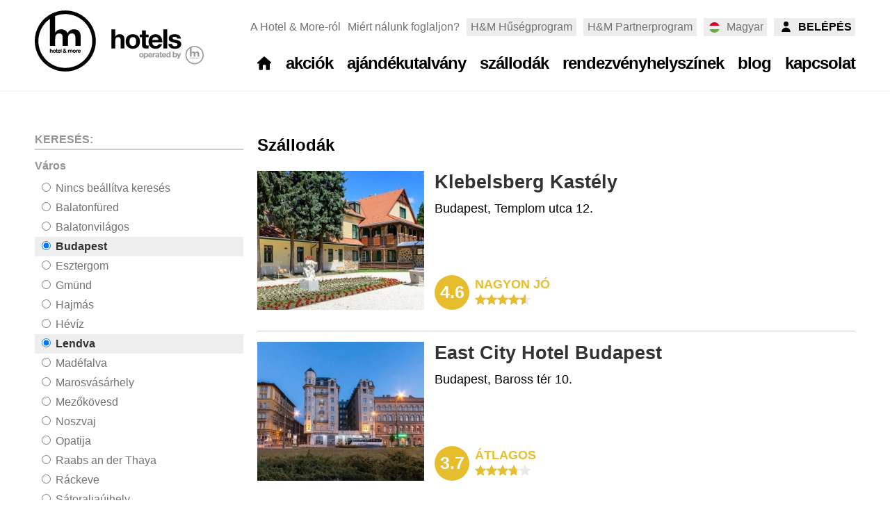

--- FILE ---
content_type: text/html; charset=utf-8
request_url: https://hmhotels.hu/hu/hotels/index.php?search_country=&search_type=&search_star=&search_arrival=&search_departure=&search_varos_lang_code=&search_city=1%7C505%7C503%7C76%7C447&step=2
body_size: 5841
content:
<!DOCTYPE html>
<html lang="hu">
<head>


<!-- Google Tag Manager -->
<script>(function(w,d,s,l,i){w[l]=w[l]||[];w[l].push({'gtm.start':
new Date().getTime(),event:'gtm.js'});var f=d.getElementsByTagName(s)[0],
j=d.createElement(s),dl=l!='dataLayer'?'&l='+l:'';j.async=true;j.src=
'//www.googletagmanager.com/gtm.js?id='+i+dl;f.parentNode.insertBefore(j,f);
})(window,document,'script','dataLayer','GTM-W4JKM55');</script>
<!-- End Google Tag Manager -->

<title>Szállodák &mdash; Hotel & More Hotels</title>
<meta http-equiv="Content-Type" content="text/html; charset=utf-8" />
<meta http-equiv="Content-Language" content="hu" />
<meta http-equiv="X-UA-Compatible" content="IE=edge" />
<meta name="description" content="Szállodák Hotel & More szállodái ezen az oldalon csak itt elérhető, exkluzív kedvezményeket kínálnak. Hotel & More Hotels, Hotel & More szállodák, hotelek az ország kedvenc helyein." />
<meta name="viewport" content="width=device-width, initial-scale=1, minimum-scale=1, maximum-scale=1">
<meta name="publisher" content="Hotel & More Hotels - https://hmhotels.hu" />
<meta name="copyright" content="Hotel & More Hotels - https://hmhotels.hu" />
<link rel="shortcut icon" href="/favicon.ico" />

<meta property="og:locale" content="hu_HU" />
<meta property="og:type" content="article" />
<meta property="og:title" content="Szállodák &mdash; Hotel & More Hotels" />
<meta property="og:description" content="Szállodák Hotel & More szállodái ezen az oldalon csak itt elérhető, exkluzív kedvezményeket kínálnak. Hotel & More Hotels, Hotel & More szállodák, hotelek az ország kedvenc helyein." />
<meta property="og:url" content="https://hmhotels.hu/hu/hotels/index.php?search_country=&search_type=&search_star=&search_arrival=&search_departure=&search_varos_lang_code=&search_city=1%7C505%7C503%7C76%7C447&step=2" />
<meta property="og:site_name" content="Hotel & More Hotels" />


<meta name="robots" content="index, follow" />
<link rel="stylesheet" type="text/css" href="/images/css/default_HOTELCHAINV1_hmhotels_v1.css" />    
<link rel="stylesheet" type="text/css" href="/images/css/bookingpanel2.css" />
      <link rel="stylesheet" type="text/css" href="/images/css/listalapozo.css" />

<link rel="stylesheet" type="text/css" href="/images/css/HOTELCHAIN/hmhotels.css" />
<script language="javascript" charset="UTF-8" type="text/javascript" src="/images/js/jquery/1.7.1/jquery.min.js"></script>
<script language="javascript" charset="UTF-8" type="text/javascript" src="/images/js/default_ici.js"></script>
<script language="javascript" charset="UTF-8" type="text/javascript" src="/images/js/default_hotelizator1.js"></script>
<script language="javascript" charset="UTF-8" type="text/javascript" src="/images/js/icdaterangecalendar/icdaterangecalendar.js"></script>
</head>

<body>

<!-- Google Tag Manager (noscript) -->
<noscript><iframe src="https://www.googletagmanager.com/ns.html?id=GTM-W4JKM55"
height="0" width="0" style="display:none;visibility:hidden"></iframe></noscript>
<!-- End Google Tag Manager (noscript) -->

<div class="siteload" id="siteload"></div>

<div class="calendaroverlay" id="icdrco" style="display:none;"></div>
<div class="calendaroverlay" id="icdrcotest" style="display:none;"></div>



<div id="ici_slideshow_window" class="ici_slideshow_window">
	<span class="ici_slideshow_window_close"></span>
	<div class="ici_slideshow_window_content">
		<div class="ici_slideshow_window_content_container">
			<div class="ici_slideshow_window_content_pic" id="ici_slideshow_window_content_pic"></div>
			<div class="ici_slideshow_window_content_sep"></div>
			<div class="ici_slideshow_window_content_text" id="ici_slideshow_window_content_text"></div>
		</div>
	</div>
	<div class="ici_slideshow_window_previous" id="ici_slideshow_window_previous"><div class="ici_slideshow_arrow_container"><div class="ici_slideshow_arrow"></div></div></div>
	<div class="ici_slideshow_window_next" id="ici_slideshow_window_next"><div class="ici_slideshow_arrow_container"><div class="ici_slideshow_arrow"></div></div></div>
</div>

<div id="modalwindow" class="modalwindow">
	<a class="close_overlay_x hand" onclick="ici_modalwindow_close();"></a>
	<div id="mwcontent" class="mwcontent"></div>
</div>


<div class="mobilemenu" id="mobilemenu" style="display:none;">

<div class="mobilemenuhead">
	<div class="mobilemenuclosetop"><a onclick="$('#mobilemenu').toggle();"></a></div>
	<div class="mobilemenulogo"><a href="/hu/" title="Hotel & More Hotels"></a></div>
	<div class="mobilemenulang"><a href="/en/" class="langlink lang_en_gray"><img src="/images/spacer.gif" width="16" height="11" border="0"></a></div>
</div>

<div class="mobilemenuinner">
	<ul>
	<li class="m3172"><a href="/" class=""  title="Nyitólap"><span>Nyitólap</span></a></li>
	<li class="m689"><a href="/hu/packages/" class=""  title="Akciók"><span>Akciók</span></a></li>
	<li class="m3900"><a href="/hu/ajandekutalvany/" class=""  title="Ajándékutalvány"><span>Ajándékutalvány</span></a></li>
	<li class="m659"><a href="/hu/hotels/" class=""  title="Szállodák"><span>Szállodák</span></a></li>
	<li class="m4096"><a href="/hu/rendezvenyhelyszinek/" class=""  title="Rendezvényhelyszínek"><span>Rendezvényhelyszínek</span></a></li>
	<li class="m690"><a href="/hu/blog/" class=""  title="Blog"><span>Blog</span></a></li>
	<li class="m716"><a href="/kapcsolat.html" class=""  title="Kapcsolat"><span>Kapcsolat</span></a><ul id="submenu_716" style="display:none;" class="submenulevel1"><li><a href="/kapcsolat.html" class="" title="Kapcsolat" class="mpmenuitem"><span>Kapcsolat</span></a></li><li><a href="/hirlevel-feliratkozas.html" class="" title="Hírlevél feliratkozás" class="mpmenuitem"><span>Hírlevél feliratkozás</span></a></li><li><a href="/jogi-nyilatkozat.html" class="" title="Jogi nyilatkozat" class="mpmenuitem"><span>Jogi nyilatkozat</span></a></li><li><a href="/adatkezelesi-tajekoztato.html" class="" title="Adatkezelési tájékoztató" class="mpmenuitem"><span>Adatkezelési tájékoztató</span></a></li><li><a href="/egyenlo-foglalkoztatasi-jogok-nyilatkozata.html" class="" title="Egyenlő foglalkoztatási jogok nyilatkozata" class="mpmenuitem"><span>Egyenlő foglalkoztatási jogok nyilatkozata</span></a></li><li><a href="/hu/kapcsolat/szep-kartya-6274.html" class="" title="SZÉP Kártya" class="mpmenuitem"><span>SZÉP Kártya</span></a></li><li><a href="/legjobb-ar-garancia.html" class="" title="Legjobb Ár Garancia" class="mpmenuitem"><span>Legjobb Ár Garancia</span></a></li><li><a href="/miert-nalunk-foglaljon.html" class="" title="Miért nálunk foglaljon?" class="mpmenuitem"><span>Miért nálunk foglaljon?</span></a></li><li><a href="/landing/app" class="" title="Hotel & More alkalmazás" class="mpmenuitem"><span>Hotel & More alkalmazás</span></a></li><li><a href="/altalanos-szerzodesi-feltetelek.html" class="" title="Általános Szerződési Feltételek" class="mpmenuitem"><span>Általános Szerződési Feltételek</span></a></li></ul></li>
	
	<li><a href="https://hotelandmore.hu/" class="hlink" target="_blank">A Hotel & More-ról</a></li>
<li><a href="/miert-nalunk-foglaljon.html" class="hlink">Miért nálunk foglaljon?</a></li>
<li><a href="/hu/loyalty.php" class="hloyalty">H&M Hűségprogram</a></li>
<li><a href="/hu/partnerprogram/" class="hpartner">H&M Partnerprogram</a></li>
	</ul>
	<div class="mobilemenufooter">
		a
	</div>
</div>

</div>

<div class="headcontainer">
<div class="pagecontainer">
<div class="head">
    <a href="/hu/" title=""><div class="hlogo"></div></a>

    <div class="htopmenu">
	  <ul>
		  <li><a href="https://hotelandmore.hu/" class="hlink" target="_blank">A Hotel & More-ról</a></li>
<li><a href="/miert-nalunk-foglaljon.html" class="hlink">Miért nálunk foglaljon?</a></li>
<li><a href="/hu/loyalty.php" class="hloyalty">H&M Hűségprogram</a></li>
<li><a href="/hu/partnerprogram/" class="hpartner">H&M Partnerprogram</a></li>
		  
		  
		  <li>
			<div class="hlang">
				<div class="hlselected hlselectedflag_hu"><span>Magyar</span></div>
			          <div class="hlpanel">
					<ul>
						<li><a href="/en/" class="lang lang_en" title="English"><span>English</span></a></li>
					</ul>
				</div>
			</div>
		  </li>
		  
		  
		<li><a href="/hu/profile/login.php?t=1763796143" class="hlogin"><span>Belépés</span></a></li>
		
	  </ul>
	</div>
	<div class="hmenu"><div class="menutabs"><ul itemscope itemtype="http://www.schema.org/SiteNavigationElement"><li class="m3172"><a href="/" class="menuitem homeiconlink menuitemlast" title="Nyitólap"><span><div class="homeicon"><img src="/images/spacer.gif" alt="Nyitólap" border="0" height="17" width="17" /></div></span></a></li><li class="m689"><a href="/hu/packages/" class="menuitem" title="Akciók"><span>Akciók</span></a></li><li class="m3900"><a href="/hu/ajandekutalvany/" class="menuitem menuitemlast" title="Ajándékutalvány"><span>Ajándékutalvány</span></a></li><li class="m659"><a href="/hu/hotels/" class="menuitem menuitemselected menuitemlast" title="Szállodák"><span>Szállodák</span></a></li><li class="m4096"><a href="/hu/rendezvenyhelyszinek/" class="menuitem menuitemlast" title="Rendezvényhelyszínek"><span>Rendezvényhelyszínek</span></a></li><li class="m690"><a href="/hu/blog/" class="menuitem menuitemlast" title="Blog"><span>Blog</span></a></li><li class="m716"><a href="/kapcsolat.html" class="menuitem menuitemlast" title="Kapcsolat"><span>Kapcsolat</span></a><div class="menupanel mp0"><div class="mpmenuitems"><ul><li itemprop="name"><a itemprop="url" href="/kapcsolat.html" title="Kapcsolat" class="mpmenuitem"><span>Kapcsolat</span></a></li><li itemprop="name"><a itemprop="url" href="/hirlevel-feliratkozas.html" title="Hírlevél feliratkozás" class="mpmenuitem"><span>Hírlevél feliratkozás</span></a></li><li itemprop="name"><a itemprop="url" href="/jogi-nyilatkozat.html" title="Jogi nyilatkozat" class="mpmenuitem"><span>Jogi nyilatkozat</span></a></li><li itemprop="name"><a itemprop="url" href="/adatkezelesi-tajekoztato.html" title="Adatkezelési tájékoztató" class="mpmenuitem"><span>Adatkezelési tájékoztató</span></a></li><li itemprop="name"><a itemprop="url" href="/egyenlo-foglalkoztatasi-jogok-nyilatkozata.html" title="Egyenlő foglalkoztatási jogok nyilatkozata" class="mpmenuitem"><span>Egyenlő foglalkoztatási jogok nyilatkozata</span></a></li><li itemprop="name"><a itemprop="url" href="/hu/kapcsolat/szep-kartya-6274.html" title="SZÉP Kártya" class="mpmenuitem"><span>SZÉP Kártya</span></a></li><li itemprop="name"><a itemprop="url" href="/legjobb-ar-garancia.html" title="Legjobb Ár Garancia" class="mpmenuitem"><span>Legjobb Ár Garancia</span></a></li><li itemprop="name"><a itemprop="url" href="/miert-nalunk-foglaljon.html" title="Miért nálunk foglaljon?" class="mpmenuitem"><span>Miért nálunk foglaljon?</span></a></li><li itemprop="name"><a itemprop="url" href="/landing/app" title="Hotel & More alkalmazás" class="mpmenuitem"><span>Hotel & More alkalmazás</span></a></li><li itemprop="name"><a itemprop="url" href="/altalanos-szerzodesi-feltetelek.html" title="Általános Szerződési Feltételek" class="mpmenuitem"><span>Általános Szerződési Feltételek</span></a></li></ul></div></div></li></ul></div></div>
	<div class="hburger"><a class="hburger" onclick="$('#mobilemenu').toggle();"><span></span></a></div>
</div>
</div>
</div>

<div class="headcontainermobile"></div>






		<div class="contentcontainer">
			<div class="pagecontainer">
				<div class="content">
	
					<div class="maincont">
	
	
<h2>Szállodák</h2>
<div class="hotellist1">
	<div class="item">
		<div class="pic">
			<div class="hpic"><a href="/hu/hotels/klebelsberg-kastely-budapest_1267.html" title="Klebelsberg Kastély&nbsp;Kastélyszálló Budapest" target="_self"><img src="/pictures/hotel/2/1267/klebelsberg-kastely-budapest-1267-hotel-t2.jpg" width="240" height="200" alt="Klebelsberg Kastély&nbsp;Kastélyszálló Budapest" border="0"></a></div>
			<div class="hclogo hclogo8"></div>

		</div>
		<div class="info">
			
			<div class="name"><a href="/hu/hotels/klebelsberg-kastely-budapest_1267.html" title="Klebelsberg Kastély&nbsp;Kastélyszálló Budapest" target="_self">Klebelsberg Kastély<span style="white-space:no-wrap !important;"></span></a></div>
			<div class="inforow1"><span class="data address">Budapest, Templom utca 12.</span></div>
			<div class="inforow2">
				<div class="hotelchain8"></div>
			</div>
			
                          <div class="rate">
                              <a href="/hu/hotels/klebelsberg-kastely-budapest_1267-reviews.html" class="ratenumber" target="_self">4.6</a>
                              <div class="ratedetails">
                                  <a href="/hu/hotels/klebelsberg-kastely-budapest_1267-reviews.html" class="ratetext" target="_self">nagyon jó</a>
                                  <div class="ratecontainer">
                                      <div class="stars_grey"></div>
                                      <div class="stars_yellow" style="width:91%;"></div>
                                  </div>
                              </div>
                          </div>
		</div>
		<div class="clear"></div>
		
	</div>
	
	<div class="item">
		<div class="pic">
			<div class="hpic"><a href="/hu/hotels/east-city-hotel-budapest-budapest_1581.html" title="East City Hotel Budapest" target="_self"><img src="/pictures/hotel/2/1581/east-city-hotel-budapest-budapest-1581-hotel-t2.jpg" width="240" height="200" alt="East City Hotel Budapest" border="0"></a></div>
			<div class="hclogo hclogo8"></div>

		</div>
		<div class="info">
			
			<div class="name"><a href="/hu/hotels/east-city-hotel-budapest-budapest_1581.html" title="East City Hotel Budapest" target="_self">East City Hotel Budapest<span style="white-space:no-wrap !important;"></span></a></div>
			<div class="inforow1"><span class="data address">Budapest, Baross tér 10.</span></div>
			<div class="inforow2">
				<div class="hotelchain8"></div>
			</div>
			
                          <div class="rate">
                              <a href="/hu/hotels/east-city-hotel-budapest-budapest_1581-reviews.html" class="ratenumber" target="_self">3.7</a>
                              <div class="ratedetails">
                                  <a href="/hu/hotels/east-city-hotel-budapest-budapest_1581-reviews.html" class="ratetext" target="_self">átlagos</a>
                                  <div class="ratecontainer">
                                      <div class="stars_grey"></div>
                                      <div class="stars_yellow" style="width:75%;"></div>
                                  </div>
                              </div>
                          </div>
		</div>
		<div class="clear"></div>
		
	</div>
	
	<div class="item">
		<div class="pic">
			<div class="hpic"><a href="/hu/hotels/thomas-hotel-budapest_1582.html" title="Thomas Hotel Budapest" target="_self"><img src="/pictures/hotel/2/1582/thomas-hotel-budapest-1582-hotel-t2.jpg" width="240" height="200" alt="Thomas Hotel Budapest" border="0"></a></div>
			<div class="hclogo hclogo8"></div>

		</div>
		<div class="info">
			
			<div class="name"><a href="/hu/hotels/thomas-hotel-budapest_1582.html" title="Thomas Hotel Budapest" target="_self">Thomas Hotel<span style="white-space:no-wrap !important;"></span></a></div>
			<div class="inforow1"><span class="data address">Budapest, Liliom u. 44.</span></div>
			<div class="inforow2">
				<div class="hotelchain8"></div>
			</div>
			
                          <div class="rate">
                              <a href="/hu/hotels/thomas-hotel-budapest_1582-reviews.html" class="ratenumber" target="_self">3.0</a>
                              <div class="ratedetails">
                                  <a href="/hu/hotels/thomas-hotel-budapest_1582-reviews.html" class="ratetext" target="_self">átlagos</a>
                                  <div class="ratecontainer">
                                      <div class="stars_grey"></div>
                                      <div class="stars_yellow" style="width:60%;"></div>
                                  </div>
                              </div>
                          </div>
		</div>
		<div class="clear"></div>
		
	</div>
	
	<div class="item">
		<div class="pic">
			<div class="hpic"><a href="/hu/hotels/thermal-resort-lendava-lendva_1536.html" title="Thermal Resort Lendava Lendva" target="_self"><img src="/pictures/hotel/2/1536/thermal-resort-lendava-lendva-1536-hotel-t2.jpg" width="240" height="200" alt="Thermal Resort Lendava Lendva" border="0"></a></div>
			<div class="hclogo hclogo8"></div>

		</div>
		<div class="info">
			
			<div class="name"><a href="/hu/hotels/thermal-resort-lendava-lendva_1536.html" title="Thermal Resort Lendava Lendva" target="_self">Thermal Resort Lendava<span style="white-space:no-wrap !important;">***</span></a></div>
			<div class="inforow1"><span class="data address">Lendva, Tomšičeva ulica 2A</span></div>
			<div class="inforow2">
				<div class="hotelchain8"></div>
			</div>
			
                          <div class="rate">
                              <a href="/hu/hotels/thermal-resort-lendava-lendva_1536-reviews.html" class="ratenumber" target="_self">4.3</a>
                              <div class="ratedetails">
                                  <a href="/hu/hotels/thermal-resort-lendava-lendva_1536-reviews.html" class="ratetext" target="_self">nagyon jó</a>
                                  <div class="ratecontainer">
                                      <div class="stars_grey"></div>
                                      <div class="stars_yellow" style="width:86%;"></div>
                                  </div>
                              </div>
                          </div>
		</div>
		<div class="clear"></div>
		
	</div>
	
	<div class="item">
		<div class="pic">
			<div class="hpic"><a href="/hu/hotels/thermal-apartments-lendava-lendva_1544.html" title="Thermal Apartments Lendava&nbsp;Apartman Lendva" target="_self"><img src="/pictures/hotel/2/1544/thermal-apartments-lendava-lendva-1544-hotel-t2.jpg" width="240" height="200" alt="Thermal Apartments Lendava&nbsp;Apartman Lendva" border="0"></a></div>
			<div class="hclogo hclogo8"></div>

		</div>
		<div class="info">
			
			<div class="name"><a href="/hu/hotels/thermal-apartments-lendava-lendva_1544.html" title="Thermal Apartments Lendava&nbsp;Apartman Lendva" target="_self">Thermal Apartments Lendava<span style="white-space:no-wrap !important;"></span></a></div>
			<div class="inforow1"><span class="data address">Lendva, Tomšičeva ulica 2A</span></div>
			<div class="inforow2">
				<div class="hotelchain8"></div>
			</div>
			
		</div>
		<div class="clear"></div>
		
	</div>
	
	<div class="item">
		<div class="pic">
			<div class="hpic"><a href="/hu/hotels/thermal-camping-lendava-lendva_1545.html" title="Thermal Camping Lendava&nbsp;Kemping Lendva" target="_self"><img src="/pictures/hotel/2/1545/thermal-camping-lendava-lendva-1545-hotel-t2.jpg" width="240" height="200" alt="Thermal Camping Lendava&nbsp;Kemping Lendva" border="0"></a></div>
			<div class="hclogo hclogo8"></div>

		</div>
		<div class="info">
			
			<div class="name"><a href="/hu/hotels/thermal-camping-lendava-lendva_1545.html" title="Thermal Camping Lendava&nbsp;Kemping Lendva" target="_self">Thermal Camping Lendava<span style="white-space:no-wrap !important;"></span></a></div>
			<div class="inforow1"><span class="data address">Lendva, Tomšičeva ulica 2A</span></div>
			<div class="inforow2">
				<div class="hotelchain8"></div>
			</div>
			
		</div>
		<div class="clear"></div>
		
	</div>
	
	<div class="item">
		<div class="pic">
			<div class="hpic"><a href="/hu/hotels/city-budget-hotel-budapest_977.html" title="City Budget Hotel Budapest" target="_self"><img src="/pictures/hotel/1/977/city-budget-hotel-budapest-977-hotel-t2.jpg" width="240" height="200" alt="City Budget Hotel Budapest" border="0"></a></div>
			<div class="hclogo hclogo8"></div>

		</div>
		<div class="info">
			
			<div class="name"><a href="/hu/hotels/city-budget-hotel-budapest_977.html" title="City Budget Hotel Budapest" target="_self">City Budget Hotel<span style="white-space:no-wrap !important;">***</span></a></div>
			<div class="inforow1"><span class="data address">Budapest, Zágrábi u. 1-3.</span></div>
			<div class="inforow2">
				<div class="hotelchain8"></div>
			</div>
			
                          <div class="rate">
                              <a href="/hu/hotels/city-budget-hotel-budapest_977-reviews.html" class="ratenumber" target="_self">3.8</a>
                              <div class="ratedetails">
                                  <a href="/hu/hotels/city-budget-hotel-budapest_977-reviews.html" class="ratetext" target="_self">átlagos</a>
                                  <div class="ratecontainer">
                                      <div class="stars_grey"></div>
                                      <div class="stars_yellow" style="width:77%;"></div>
                                  </div>
                              </div>
                          </div>
		</div>
		<div class="clear"></div>
		
	</div>
	</div></div><div class="boxcont boxcontnoheadpic">
<script language="javascript">
function hotelsearch_submit(){
	document.forms.searchform.search_arrival.value=document.forms.searchformtmp.search_arrival.value;
	document.forms.searchform.search_departure.value=document.forms.searchformtmp.search_departure.value;
	document.forms.searchform.submit();
}
</script>


	<div style="display:none;">
	    <form name="searchform" action="/hu/hotels/index.php" method="get">
	    <input type="hidden" name="step" value="2">
	    <input type="hidden" name="search_city" value="">
	    <input type="hidden" name="search_star" value="">
	    <input type="hidden" name="search_type" value="">
	    <input type="hidden" name="search_country" value="">
	    <input type="hidden" name="search_arrival" value="">
	    <input type="hidden" name="search_departure" value="">
		</form>
	    <form name="searchformtmp" action="/hu/hotels/index.php" method="get">
	</div>
	
	<div class="leftbox hotelsearchbox">
	    <div class="lbtitle"><span>Keresés:</span></div>
	    <div class="lbtitlesep"></div>
		
		<div class="sbox">
		  	<div class="sbtitle">Város</div>
		    <div class="sbcontent">
		        <ul class="searchlinks">
		            <li><a href="/hu/hotels/index.php?search_country=&search_type=&search_star=&search_arrival=&search_departure=&search_varos_lang_code=&search_city=&step=2" class="searchlink1 "><span><input type="radio" name="" value="" > Nincs beállítva keresés</span></a></li>
<li><a href="/hu/hotels/index.php?search_country=&search_type=&search_star=&search_arrival=&search_departure=&search_varos_lang_code=&search_city=1|505|503|76|447|11&step=2" class="searchlink1 "><span><input type="radio" name="" value=""> Balatonfüred</span></a></li>
<li><a href="/hu/hotels/index.php?search_country=&search_type=&search_star=&search_arrival=&search_departure=&search_varos_lang_code=&search_city=1|505|503|76|447|411&step=2" class="searchlink1 "><span><input type="radio" name="" value=""> Balatonvilágos</span></a></li>
<li><a href="/hu/hotels/index.php?search_country=&search_type=&search_star=&search_arrival=&search_departure=&search_varos_lang_code=&search_city=505|503|76|447&step=2" class="searchlink1  searchlink1selected"><span><input type="radio" name="" value="" checked> Budapest</span></a></li>
<li><a href="/hu/hotels/index.php?search_country=&search_type=&search_star=&search_arrival=&search_departure=&search_varos_lang_code=&search_city=1|505|503|76|447|44&step=2" class="searchlink1 "><span><input type="radio" name="" value=""> Esztergom</span></a></li>
<li><a href="/hu/hotels/index.php?search_country=&search_type=&search_star=&search_arrival=&search_departure=&search_varos_lang_code=&search_city=1|505|503|76|447|552&step=2" class="searchlink1 "><span><input type="radio" name="" value=""> Gmünd</span></a></li>
<li><a href="/hu/hotels/index.php?search_country=&search_type=&search_star=&search_arrival=&search_departure=&search_varos_lang_code=&search_city=1|505|503|76|447|549&step=2" class="searchlink1 "><span><input type="radio" name="" value=""> Hajmás</span></a></li>
<li><a href="/hu/hotels/index.php?search_country=&search_type=&search_star=&search_arrival=&search_departure=&search_varos_lang_code=&search_city=1|505|503|76|447|16&step=2" class="searchlink1 "><span><input type="radio" name="" value=""> Hévíz</span></a></li>
<li><a href="/hu/hotels/index.php?search_country=&search_type=&search_star=&search_arrival=&search_departure=&search_varos_lang_code=&search_city=1|505|76|447&step=2" class="searchlink1  searchlink1selected"><span><input type="radio" name="" value="" checked> Lendva</span></a></li>
<li><a href="/hu/hotels/index.php?search_country=&search_type=&search_star=&search_arrival=&search_departure=&search_varos_lang_code=&search_city=1|505|503|76|447|495&step=2" class="searchlink1 "><span><input type="radio" name="" value=""> Madéfalva</span></a></li>
<li><a href="/hu/hotels/index.php?search_country=&search_type=&search_star=&search_arrival=&search_departure=&search_varos_lang_code=&search_city=1|505|503|76|447|507&step=2" class="searchlink1 "><span><input type="radio" name="" value=""> Marosvásárhely</span></a></li>
<li><a href="/hu/hotels/index.php?search_country=&search_type=&search_star=&search_arrival=&search_departure=&search_varos_lang_code=&search_city=1|505|503|76|447|35&step=2" class="searchlink1 "><span><input type="radio" name="" value=""> Mezőkövesd</span></a></li>
<li><a href="/hu/hotels/index.php?search_country=&search_type=&search_star=&search_arrival=&search_departure=&search_varos_lang_code=&search_city=1|505|503|76|447|32&step=2" class="searchlink1 "><span><input type="radio" name="" value=""> Noszvaj</span></a></li>
<li><a href="/hu/hotels/index.php?search_country=&search_type=&search_star=&search_arrival=&search_departure=&search_varos_lang_code=&search_city=1|505|503|76|447|101&step=2" class="searchlink1 "><span><input type="radio" name="" value=""> Opatija</span></a></li>
<li><a href="/hu/hotels/index.php?search_country=&search_type=&search_star=&search_arrival=&search_departure=&search_varos_lang_code=&search_city=1|505|503|76|447|551&step=2" class="searchlink1 "><span><input type="radio" name="" value=""> Raabs an der Thaya</span></a></li>
<li><a href="/hu/hotels/index.php?search_country=&search_type=&search_star=&search_arrival=&search_departure=&search_varos_lang_code=&search_city=1|505|503|76|447|73&step=2" class="searchlink1 "><span><input type="radio" name="" value=""> Ráckeve</span></a></li>
<li><a href="/hu/hotels/index.php?search_country=&search_type=&search_star=&search_arrival=&search_departure=&search_varos_lang_code=&search_city=1|505|503|76|447|555&step=2" class="searchlink1 "><span><input type="radio" name="" value=""> Sátoraljaújhely</span></a></li>
<li><a href="/hu/hotels/index.php?search_country=&search_type=&search_star=&search_arrival=&search_departure=&search_varos_lang_code=&search_city=1|505|503|76|447|523&step=2" class="searchlink1 "><span><input type="radio" name="" value=""> Simontornya</span></a></li>
<li><a href="/hu/hotels/index.php?search_country=&search_type=&search_star=&search_arrival=&search_departure=&search_varos_lang_code=&search_city=1|505|503|76|447|12&step=2" class="searchlink1 "><span><input type="radio" name="" value=""> Siófok</span></a></li>
<li><a href="/hu/hotels/index.php?search_country=&search_type=&search_star=&search_arrival=&search_departure=&search_varos_lang_code=&search_city=1|505|503|76|447|21&step=2" class="searchlink1 "><span><input type="radio" name="" value=""> Sopron</span></a></li>
<li><a href="/hu/hotels/index.php?search_country=&search_type=&search_star=&search_arrival=&search_departure=&search_varos_lang_code=&search_city=1|505|503|76|447|70&step=2" class="searchlink1 "><span><input type="radio" name="" value=""> Szeged</span></a></li>
<li><a href="/hu/hotels/index.php?search_country=&search_type=&search_star=&search_arrival=&search_departure=&search_varos_lang_code=&search_city=1|505|503|76|447|416&step=2" class="searchlink1 "><span><input type="radio" name="" value=""> Székelyudvarhely</span></a></li>
<li><a href="/hu/hotels/index.php?search_country=&search_type=&search_star=&search_arrival=&search_departure=&search_varos_lang_code=&search_city=1|505|503|76|447|51&step=2" class="searchlink1 "><span><input type="radio" name="" value=""> Székesfehérvár</span></a></li>
<li><a href="/hu/hotels/index.php?search_country=&search_type=&search_star=&search_arrival=&search_departure=&search_varos_lang_code=&search_city=1|505|503|76|447|550&step=2" class="searchlink1 "><span><input type="radio" name="" value=""> Waidhofen an der Thaya</span></a></li>

		        </ul>
		    </div>
	    </div>
	
		<div class="sbox sboxlast">
		  	<div class="sbtitle">Csillagok száma</div>
		    <div class="sbcontent">
		        <ul class="searchlinks">
		            <li><a href="/hu/hotels/index.php?search_country=&search_type=&search_city=1|505|503|76|447&search_arrival=&search_departure=&search_varos_lang_code=&search_star=&step=2" class="searchlink1  searchlink1selected searchlink1selectedfirst"><span><input type="radio" name="" value=""  checked> Nincs beállítva keresés</span></a></li>
<li><a href="/hu/hotels/index.php?search_country=&search_type=&search_city=1|505|503|76|447&search_arrival=&search_departure=&search_varos_lang_code=&search_star=3&step=2" class="searchlink1 "><span><input type="radio" name="" value=""> ***</span></a></li>
<li><a href="/hu/hotels/index.php?search_country=&search_type=&search_city=1|505|503|76|447&search_arrival=&search_departure=&search_varos_lang_code=&search_star=4&step=2" class="searchlink1 "><span><input type="radio" name="" value=""> ****</span></a></li>

		        </ul>
		    </div>
		</div>
		
	</div>

	<div style="display:none;"></form></div>
	
	
	<div class="leftbox leftboxsocial">
		<div class="lbtitle"><span class="lbtitletext">Közösségi oldalak</span></div>
		<div class="lbcontent">
			
		<div class="facebookbox"><iframe src="https://www.facebook.com/plugins/likebox.php?href=https%3A%2F%2Fwww.facebook.com%2FHM-Hotels-985361268279964%2F&amp;width=280&amp;colorscheme=light&amp;show_faces=true&amp;stream=false&amp;header=true&amp;height=280" scrolling="no" frameborder="0" style="border:none; overflow:hidden; width:280px; height:140px;" allowTransparency="true"></iframe></div>
	
		</div>		
	</div>		
	
<div class="leftbox">
	<div class="lbtitle lbtitlenomargin"><a href="/hu/blog/">Blog</a> <div class="lbtnav"><a href="/hu/blog/" class="icon_small_calendar">minden bejegyzés</a></div></div>
    <div class="lbcontent">
    	
			<div class="newsbox2 newsbox2small">
				
				<div class="newscont">
					<div class="info">
						<span class="date">2025. szeptember 29.</span>
					</div>
					<div class="title"><a href="/hu/blog/bakancslistas-turazohelyek-magyarorszagon-13615.html" title="Bakancslistás túrázóhelyek Magyarországon">Bakancslistás túrázóhelyek Magyarországon</a></div>
					
				</div>
			</div>
    	
			<div class="newsbox2 newsbox2small">
				
				<div class="newscont">
					<div class="info">
						<span class="date">2025. július 10.</span>
					</div>
					<div class="title"><a href="/hu/blog/mobilitas-zold-szemlelettel-uj-egyuttmukodes-a-hotel-more-group-es-a-green-motion-hungary-kozott-13593.html" title="Mobilitás zöld szemlélettel: új együttműködés a Hotel & More Group és a Green Motion Hungary között">Mobilitás zöld szemlélettel: új együttműködés a Hotel & More Group és a Green Motion Hungary között</a></div>
					
				</div>
			</div>
    	
			<div class="newsbox2 newsbox2small">
				
				<div class="newscont">
					<div class="info">
						<span class="date">2025. május 10.</span>
					</div>
					<div class="title"><a href="/hu/blog/a-nagyi-piskotatekercse-az-igazi-iz-amire-mindig-vagysz-13497.html" title="A Nagyi Piskótatekercse – Az igazi íz, amire mindig vágysz">A Nagyi Piskótatekercse – Az igazi íz, amire mindig vágysz</a></div>
					
				</div>
			</div>
    	
			<div class="newsbox2 newsbox2small">
				
				<div class="newscont">
					<div class="info">
						<span class="date">2024. december 3.</span>
					</div>
					<div class="title"><a href="/hu/blog/foglalasaval-most-segithet-a-rex-kutyaotthon-lakoinak-13315.html" title="Foglalásával most segíthet a REX Kutyaotthon lakóinak!">Foglalásával most segíthet a REX Kutyaotthon lakóinak!</a></div>
					
				</div>
			</div>
    	
    </div>
</div>
</div>
		<div style="clear:both;"></div>
	</div>
	</div>
	</div>
	
	<div style="clear:both;"></div>
	
<div class="footercontainer">
  <div class="pagecontainer">
      <div class="footer">
          <div class="column column1">
              <h2>Hotel & More Hotels</h2>
              <div class="columnbox column1box">
                  <div class="text">Hotel & More szállodái ezen az oldalon csak itt elérhető, exkluzív kedvezményeket kínálnak. Nézzen vissza akár naponta, vagy iratkozzon fel hírlevelünkre, lájkolja közösségi oldalainkat, hogy az elsők között értesüljön kizárólagos és egyedi ajánlatainkról!</div>
                  <div class="pic"><a href="https://hmhotels.hu" class="flogo"></a></div>
              </div>
          </div>

          <div class="column column2">
              <h2>Navigáció</h2>
              <ul class="columnbox column2box">
                  <li class="m3172"><a href="/" class="menuitem homeiconlink menuitemlast" title="Nyitólap"><span>Nyitólap</span></a></li><li class="m689"><a href="/hu/packages/" class="menuitem" title="Akciók"><span>Akciók</span></a></li><li class="m3900"><a href="/hu/ajandekutalvany/" class="menuitem menuitemlast" title="Ajándékutalvány"><span>Ajándékutalvány</span></a></li><li class="m659"><a href="/hu/hotels/" class="menuitem menuitemselected menuitemlast" title="Szállodák"><span>Szállodák</span></a></li><li class="m4096"><a href="/hu/rendezvenyhelyszinek/" class="menuitem menuitemlast" title="Rendezvényhelyszínek"><span>Rendezvényhelyszínek</span></a></li><li class="m690"><a href="/hu/blog/" class="menuitem menuitemlast" title="Blog"><span>Blog</span></a></li><li class="m716"><a href="/kapcsolat.html" class="menuitem menuitemlast" title="Kapcsolat"><span>Kapcsolat</span></a></li>
              </ul>
          </div>

          <div class="column column3">
              <h2>Hírlevél</h2>
              <div class="columnbox column3box">
                  <div class="text">Iratkozzon fel hírlevelünkre, hogy megkapja a csak hírlevél olvasóknak küldött speciális ajánlatokat!</div>
                  <div class="more"><a href="/hu/newsletter/subscribe.php" class="button1">Feliratkozás</a></div>
              </div>
              <h2>Közösség</h2>
              <div class="columnbox column3box socialbox">
                  <div class="socialmedia facebook"><a href="https://www.facebook.com/HM-Hotels-985361268279964/" target="_blank"><img src="/images/icons/hmhotels_facebook.svg"></a></div>
<div class="socialmedia youtube"><a href="https://www.youtube.com/@hotelandmoregroup" target="_blank"><img src="/images/icons/hmhotels_youtube.svg"></a></div></a></li>

              </div>
          </div>
      </div>
      <div class="footersub">
	      <div class="address">Hotel & More Hotels - a Hotel & More Holding szállodák és ajánlataik gyűjtőoldala</div>
	      <div class="credit">
	      	<ul>
	<li><a href="/jogi-nyilatkozat.html">Jogi nyilatkozat</a></li>
	<li><a href="/adatkezelesi-tajekoztato.html">Adatkezelési tájékoztató</a></li>
	<li><a href="/altalanos-szerzodesi-feltetelek.html">Általános Szerződési Feltételek</a></li>
</ul>
		</div>
		<div class="copyright"><a href="https://hotelandmore.hu" target="_blank">Hotel & More Szállodák Zrt.</a></div>
	</div>
  </div>
</div>


	  






<!--

















Készítette: Igor Corner Internet
https://www.igorcorner.hu 
Én csinálom a honlapod.



























-->



<script>
window.onload = function(e){ 

	ici_slideshow();
}
</script>

</body>
</html>


--- FILE ---
content_type: text/css
request_url: https://hmhotels.hu/images/css/default_HOTELCHAINV1_hmhotels_v1.css
body_size: 22666
content:
/* CSS utf-8 ő */
@import url('https://fonts.googleapis.com/css?family=Open+Sans:300,300i,400,400i,600,600i,700,700i,800,800i&display=swap&subset=latin-ext');

/* BODY {font-family:'Open Sans', sans-serif; font-size:18px; font-weight:400; line-height:24px; color:#666666; background-color:#ffffff; border:0px; padding:0px; margin:0px;} */
BODY {font-family:Arial; font-size:18px; font-weight:400; line-height:24px; color:#666666; background-color:#ffffff; border:0px; padding:0px; margin:0px;} 

A {color:#6D4A9E; text-decoration:none;}
A:HOVER {color:#6D4A9E; text-decoration:underline;}

H1 {font-size:32px; line-height:40px; color:#000000; font-weight:700; margin:0px 0px 20px 0px;}
H2 {font-size:24px; line-height:34px; color:#000000; font-weight:700; margin-bottom:20px;}
H3 {font-size:20px; line-height:24px; color:#333333; font-weight:700; text-transform:none; margin-bottom:20px;}
H1.news {margin-bottom:20px;}

.hand {cursor:pointer;}
.price {color:#f27d2f;}
.discount {color:#ff0000;}
.info1 {padding:20px; padding-left:46px; font-size:16px; line-height:22px; background:url(/images/icons/tips.svg) no-repeat 12px 20px; background-size:24px; background-color:#faf9fb; color:#555;}
.info1 A {color:#555; font-weight:700; text-decoration:underline;}
.info1 A:HOVER {text-decoration:none;}
.info2 {padding:20px; padding-left:46px; font-size:16px; line-height:22px; background:url(/images/icons/tips2.svg) no-repeat 12px 20px; background-size:24px; background-color:#6D4A9E; color:#faf9fb;}
.info2 A {color:#ffffff; text-decoration:underline;}
.info2 A:HOVER {text-decoration:none;}
.clear {clear:both;}
.small {font-size:12px; line-height:16px;}
.nodisplay {display:none;}
.youtubefull {position:relative; padding-bottom:56.25%; height:0; overflow:hidden;}
.youtubefull IFRAME {position:absolute; top:0; left:0; width:100%; height:100%;}

.discountsign1 {position:absolute; margin-left:-50px; margin-top:-15px; color:#ffffff; text-align:center; background-color:#ff0000; font-size:18px; line-height:37px; font-weight:700; text-transform:uppercase; border-radius:20px; -moz-border-radius:20px; -webkit-border-radius:20px;  width:40px; height:40px; display:inline-block;}

.button1 {color:#fff; font-size:16px; line-height:24px; font-weight:bold; text-align:center; text-transform:uppercase; background:#000; padding:8px 36px; cursor:pointer; text-decoration:none; border:1px solid #000; border-radius:200px; opacity:1; text-transform:lowercase;}
.button1:HOVER {color:#fff; background:#000; text-decoration:none; opacity:0.75;}
.button2 {color:#000; font-size:16px; line-height:24px; font-weight:bold; text-align:center; text-transform:uppercase; background:#fff; padding:8px 36px; cursor:pointer; text-decoration:none; border:1px solid #000; border-radius:200px; opacity:1; text-transform:lowercase;}
.button2:HOVER {color:#000; background:#fff; text-decoration:none; opacity:0.75;}

.button6 {display:inline; text-transform:uppercase; text-align:left; font-family:'Open Sans', sans-serif; font-size:16px; line-height:22px; font-weight:900; color:#ffffff; padding:8px 60px 8px 20px; background-image:url(/images/HOTELV5/arrow5whiteright10px.png); background-repeat:no-repeat; background-position:right center; background-color:#000000; border:0px; cursor:pointer; -moz-border-radius:50px; -webkit-border-radius:50px; border-radius:50px;}
.button6:HOVER {text-decoration:none; background-color:#666666;}

.label1 {display:inline-block; font-size:12px; line-height:12px; font-weight:bold; padding:7px 15px; color:#000; background-color:#F0F0F0; text-decoration:none; border-radius:50px; cursor:pointer;}
.label1:HOVER {opacity:0.85;}
.label2 {display:inline-block; font-size:12px; line-height:12px; font-weight:bold; padding:7px 15px; color:#000; background-color:#F0F0F0; text-decoration:none; border-radius:50px; cursor:pointer;}
.label2:HOVER {opacity:0.85;}


/* MODALWINDOW ---------------------------------------------------------------*/
.modalwindow {position:fixed; top:0px; left:0px; width:100%; height:100%; background-color:rgba(33,33,33,0.95); z-index:999999; display:none; justify-content:center; align-items:center;}
.modalwindow .mwcontent {width:100%; max-width:940px; background-color:#ffffff; display:block; padding:20px; max-height:50%; overflow-y:scroll;}
/*.modalwindow .mwcontent {max-width:90%; max-height:90%; display:block;}*/
.modalwindow .mwcontent .mwconlypic {max-width:100%; max-height:90vh; justify-content:center; align-items:center;}
.modalwindow .mwcontent .mwconlypic IMG {max-width:100%; max-height:88vh;}
.modalwindow .close_overlay_x {position:absolute; display:block; top:30px; right:30px; width:40px; height:40px; background-image:url(/images/icons/close1_white.svg); background-repeat:no-repeat; background-size:40px; z-index:10100;}

/* OVERLAYWINDOW ---------------------------------------------------------------*/
.overlaywindow .mwcontent {width:auto; max-width:90%; max-height:90%; background-color:transparent; display:block; padding:0px; overflow-y:auto;}

/* COOKIACCEPT ---------------------------------------------------------------*/
.cookieaccept {position:fixed; bottom:0; width:100%; background-color:#333333; z-index:999999999; padding-top:10px; padding-bottom:10px;}
.cookieaccept .cookieaccept_content {max-width:940px; margin:0 auto; position:relative; color:#ffffff; font-size:14px; line-height:18px; text-align:left;}
.cookieaccept .cookieaccept_content .cookieccepttext {display:block; width:700px; float:left;}
.cookieaccept .cookieaccept_content .cookiecceptnav {width:200px; float:right; text-align:left;}
.cookieaccept .cookieaccept_content .cookiecceptnav .canbutton {display:block; margin-bottom:10px; padding-top:5px;}
.cookieaccept .cookieaccept_content .cookiecceptnav .canbutton .button1 {margin-left:10px; font-size:12px; text-decoration:none;}

.pagecontainer {position:relative; width:1180px; margin:0 auto; text-align:left;} 

.topheadcontainer {background-color:#e9e9e9; height:26px;}
.tophead {position:relative;}

.tophead .thuser {font-size:10px; line-height:14px; color:#fff; /*color:#a9a399;*/ text-transform:uppercase; text-align:left; padding-top:1px; height:16px; /*margin-top:6px;*/ margin-top:10px; float:right; margin-right:10px;}
.tophead .thuser .notloggedin {}
.tophead .thuser .notloggedin A {margin:0px; color:#333333; background:#fff url(/images/HOTELV5/V12/arrow1.png) no-repeat right 5px center; padding:5px 35px 5px 15px; text-align:left; background-size:15px;}

.tophead .thuser .userinfo {font-size:10px; line-height:14px;}
.tophead .thuser .userinfo A {padding:0px; margin:0px; color:#333333;}

.tophead .thsent {position:absolute; width:450px; height:16px; top:5px; left:0px; text-align:left; font-size:11px; color:#666666; overflow:hidden;}
.tophead .thsent .firstsentence {}
.tophead .thsent .firstsentence .frstsent1 {font-weight:bold;}

.topheadcontainer2 {background-color:#ff3636; height:35px; /*max-width:1600px;*/ margin:0 auto; /*margin-bottom:10px;*/}
.topheadcontainer2 .tophead {width:100%;}
/*.topheadcontainer2 .tophead .s4ylogo {float:left; margin:4px 0 0 15px;}*/
.topheadcontainer2 .tophead .s4ylogo {float:left; margin:0px 0 0 0px; background:transparent url(/images/s4yclub_logo.png) top 0px left 15px no-repeat; height:35px; background-size:125px auto; width:145px;}
.topheadcontainer2 .tophead .s4ylogo .title {display:block; font-weight:100; font-size:22px; color:#fff;}
.topheadcontainer2 .tophead .s4ylogo .text {display:none; font-weight:100; font-size:12px; color:#fff;}
.topheadcontainer2 .tophead .menu {float:left; position:relative; top:4px;}
.topheadcontainer2 .tophead .menu ul {list-style:none; padding:0; margin:2px 0 0 80px;}
.topheadcontainer2 .tophead .menu ul li {float:left; margin:0 25px 0 0;}
.topheadcontainer2 .tophead .menu ul li:last-child {margin:0;}
.topheadcontainer2 .tophead .menu ul li a {color:#fff; font-weight:100; font-size:16px; text-transform:uppercase;}
.topheadcontainer2 .tophead .menu ul li a:hover {}

.headcontainer {max-width:1600px; height:130px; margin:0 auto; border-bottom:2px solid #f5f5f5; margin-bottom:40px;}
.headcontainernoheadpic {border-bottom:0px; margin-bottom:0px;}


.head {position:relative; height:130px;}
.head .hlogo {position:absolute; width:262px; height:88px; top:15px; left:0px; background-size:contain;}
.head .hlogo A {color:#f03c43; text-decoration:none; text-transform:uppercase; font-size:24px; font-weight:700;}
.head .htopmenu {position:absolute; top:26px; right:0px;}
.head .htopmenu UL {list-style-type:none; margin:0px; padding:0px;}
.head .htopmenu UL LI {float:left; margin:0px; padding:0px;}
.head .htopmenu UL LI A.hlink {font-size:16px; color:#717171; font-weight:400; margin-right:10px;}
.head .htopmenu UL LI A.hloyalty {display:inline-block; background:#ededed; color:#717171; padding:3px 6px 3px 6px; font-size:16px; line-height:20px; font-weight:500; margin-right:10px;}
.head .htopmenu UL LI A.hloyalty:HOVER {text-decoration:none; background:#666666; color:#ffffff;}
.head .htopmenu UL LI A.hpartner {display:inline-block; background:#ededed; color:#717171; padding:3px 6px 3px 6px; font-size:16px; line-height:20px; font-weight:500; margin-right:10px;}
.head .htopmenu UL LI A.hpartner:HOVER {text-decoration:none; background:#666666; color:#ffffff;}
.head .htopmenu UL LI A.hlogin {display:inline-block; background:#ededed; padding:3px 5px 3px 35px; margin-right:0px; font-size:16px; line-height:20px; font-weight:600; color:#000000; text-transform:uppercase; background-image:url(/images/icons/user1.svg); background-repeat:no-repeat; background-position:10px 5px; background-size:15px;}
.head .htopmenu UL LI A.hlogin:HOVER {text-decoration:none; background-color:#26abdd; background-image:url(/images/icons/user1_white.svg); color:#ffffff;}
.head .hlang {display:inline-block; position:relative; z-index:100; background:#ededed; padding:3px 5px 3px 0px; margin-right:10px; font-size:16px; line-height:20px; font-weight:400;}
.head .hlang .hlselected {display:inline-block; border-bottom:0px; padding:0px 0px 0px 33px; text-align:right; color:#717171; background-color:#ededed; background-position:8px 3px; background-repeat:no-repeat; background-size:15px;}
.head .hlang .hlselectedflag_hu {background-image:url(/images/icons/flags2/hu.svg);}
.head .hlang .hlselectedflag_en {background-image:url(/images/icons/flags2/en.svg);}
.head .hlang .hlselectedflag_de {background-image:url(/images/icons/flags2/de.svg);}
.head .hlang .hlselectedflag_ro {background-image:url(/images/icons/flags2/ro.svg);}
.head .hlang .hlselectedflag_sk {background-image:url(/images/icons/flags2/sk.svg);}
.head .hlang .hlselectedflag_pl {background-image:url(/images/icons/flags2/pl.svg);}
.head .hlang .hlselectedflag_hr {background-image:url(/images/icons/flags2/hr.svg);}
.head .hlang .hlselectedflag_it {background-image:url(/images/icons/flags2/it.svg);}
.head .hlang .hlselectedflag_si {background-image:url(/images/icons/flags2/si.svg);}
.head .hlang .hlpanel {display:none; position:absolute; top:27px; right:0px; background-color:#dddddd; width:150px;}
.head .hlang .hlpanel UL {list-style-type:none; margin:0px; padding:0px;}
.head .hlang .hlpanel UL LI {float:none; padding:0px; margin:0px;}
.head .hlang .hlpanel UL LI .lang {display:block; text-align:right; font-size:16px; line-height:20px; font-weight:400; color:#1f1f1f; padding:5px 10px 5px 5px; margin:0px;}
.head .hlang .hlpanel UL LI .lang SPAN {padding-left:33px; background-position:8px 3px; background-repeat:no-repeat; background-size:15px;}
.head .hlang .hlpanel UL LI .lang_hu SPAN {background-image:url(/images/icons/flags2/hu.svg);}
.head .hlang .hlpanel UL LI .lang_en SPAN {background-image:url(/images/icons/flags2/en.svg);}
.head .hlang .hlpanel UL LI .lang_de SPAN {background-image:url(/images/icons/flags2/de.svg);}
.head .hlang .hlpanel UL LI .lang_ro SPAN {background-image:url(/images/icons/flags2/ro.svg);}
.head .hlang .hlpanel UL LI .lang_sk SPAN {background-image:url(/images/icons/flags2/sk.svg);}
.head .hlang .hlpanel UL LI .lang_pl SPAN {background-image:url(/images/icons/flags2/pl.svg);}
.head .hlang .hlpanel UL LI .lang_ru SPAN {background-image:url(/images/icons/flags2/ru.svg);}
.head .hlang .hlpanel UL LI .lang_hr SPAN {background-image:url(/images/icons/flags2/hr.svg);}
.head .hlang .hlpanel UL LI .lang_it SPAN {background-image:url(/images/icons/flags2/it.svg);}
.head .hlang .hlpanel UL LI .lang_si SPAN {background-image:url(/images/icons/flags2/si.svg);}
.head .hlang .hlpanel UL LI .lang:HOVER {color:#000000; background-color:#ededed; text-decoration:none;}
.head .hlang:HOVER {background-color:#dddddd;}
.head .hlang:HOVER .hlselected {cursor:pointer; background-color:#dddddd; padding-bottom:4px;}
.head .hlang:HOVER .hlpanel {display:block;}
.head .hmenu {float:right; padding-top:78px; min-width:400px;}
.head .hright {position:absolute; left:740px; top:10px; width:200px; text-align:right;}
.head .hright .bestpricehead {font-size:12px; font-weight:200; text-transform:uppercase; color:#4f4f4f; padding-right:28px; background:url(/images/HOTELCHAIN/best_price_guarantee_seel_01.png) no-repeat right center; text-decoration:underline; -moz-text-decoration-color:#cccccc; text-decoration-color:#cccccc; padding-top:10px; padding-bottom:10px; margin-right:10px;}
.head .hright .button21 {font-weight:700; text-transform:uppercase;}



.menutabs {}
.menutabs UL {margin:0; padding:0; text-transform:lowercase; font-weight:700; list-style-type:none;}
.menutabs LI {float:left;}
.menutabs LI .menuitem {display:block; font-size:24px; line-height:26px; font-weight:600; text-decoration:none; margin-left:20px; padding:0px; color:#000000; letter-spacing:-1px;}
.menutabs LI .homeiconlink {width:22px; height:30px; background-image: url(/images/icons/house1_black.svg); background-position:center top 3px; background-repeat:no-repeat; background-size:20px; border-bottom:0;}
.menutabs LI .selected {color:#f03c43;}

.menutabs LI .menupanel {display:none; position:absolute; top:38px; width:220px; background:url(/pictures/microsites/1/35/boxbg1.png); padding:10px 13px 13px 13px; z-index:330;}
.menutabs LI:HOVER .menuitem {color:#000000;}
.menutabs LI:HOVER .selected {color:#f03c43;}
.menutabs LI:HOVER .issubmenu {padding-bottom:15px;}
.menutabs LI:HOVER .menupanel {display:none; margin-top:-5px;}
.menutabs LI:HOVER .menupanel .mpmenuitems {}
.menutabs LI:HOVER .menupanel .mpmenuitems UL {margin:0; padding:0; list-style-type:none;}
.menutabs LI:HOVER .menupanel .mpmenuitems UL LI {float:none; padding-left:16px; background:url(/images/arrow6.gif) no-repeat 0px 9px; padding-bottom:3px; padding-top:4px;}
.menutabs LI:HOVER .menupanel .mpmenuitems UL LI .mpmenuitem {font-size:12px; font-weight:bold; color:#ffffff; text-transform:none; text-decoration:none;}
.menutabs LI:HOVER .menupanel .mpmenuitems UL LI .mpmenuitem:HOVER {text-decoration:underline;}

.breadcrumb {padding:20px 0px 0px 0px; font-size:16px; line-height:20px; margin:0px 0px 30px 0px; font-weight:400;}
.breadcrumb OL {display:inline-block; list-style:outside none none; margin:3px 0px 0px 0px; padding:0px;}
.breadcrumb OL LI {display:inline-block; margin:0px 5px 0px 5px; padding:0px;}
.breadcrumb OL LI:first-child {margin-left:0px;}
.breadcrumb OL LI A {color:#636363; text-decoration:underline;}
.breadcrumb OL LI.btext {display:inline-block; font-size:16px; line-height:20px; color:#b7b7b7;}
.breadcrumb OL LI.btext A {color:#b7b7b7; text-decoration:underline;}
.breadcrumb OL LI.btext A:HOVER {color:#666666;}
.breadcrumb .bright {float:right;}
.breadcrumb .bright .bpricecalendar {margin-right:20px; font-size:16px; line-height:20px; font-weight:400; padding:5px 0px 5px 30px; text-transform:uppercase; color:#636363; text-decoration:underline; background-image:url(/images/icons/calendar1.svg); background-repeat:no-repeat; background-size:23px; background-position:2px 0px;}
.breadcrumb .bright .bbooking {font-size:30px; font-weight:800; color:#ffffff; text-transform:uppercase; background:#26abdd; padding:2px 10px 2px 50px; background-image:url(/images/icons/checked1.svg); background-repeat:no-repeat; background-size:30px; background-position:10px 5px;}

.positionbar {position:relative; margin-bottom:15px; padding-bottom:10px; font-size:9px; color:#999999; line-height:12px; height:12px; clear:both; border-bottom:1px solid #eeeeee;}
.positionbar A {background:url(/images/arrow5.gif) no-repeat right center; padding-right:10px; margin-right:3px; color:#c5c3bf;}

.headpiccontainer {height:auto; margin:0 auto; max-width:1600px; margin-bottom:20px; display:flex; justify-content:center; overflow:hidden;}
.headpic {z-index:0;}

.headpiccontainer2 {position:relative; width:100%; height:250px; background-repeat:no-repeat; background-position:center center;}

/* NYITOLAP ------------------------------------------------------------------*/
.bigpromo2container {position:relative; max-width:1600px; margin:0 auto; height:535px; margin-bottom:50px; overflow:hidden;}
.bigpromo2 {max-width:1600px; margin:0 auto; height:535px;}
.bigpromo2 .bigpromo2bgpic {position:absolute; top:0px; left:0px; width:100%; height:535px; background-repeat:no-repeat; background-position:400px center;}
.bigpromo2 .bigpromo2cover {position:absolute; top:0px; left:0px; width:100%; max-width:1600px; height:535px; /* background-color:rgba(0,0,0,0.2);*/ background-image:url(/images/HOTELCHAIN/hmhotels/arrowbg1.png); background-position:-700px center; background-repeat:no-repeat; cursor:pointer;}
.bigpromo2 .bigpromo2text {display:table; width:460px; height:535px;}
.bigpromo2 .bigpromo2text .info {display:table-cell; vertical-align:middle;}
.bigpromo2 .bigpromo2text .info .title {font-size:54px; line-height:45px; font-weight:700; text-transform:lowercase; margin-bottom:50px;}
.bigpromo2 .bigpromo2text .info .title A {color:#ffffff;}
.bigpromo2 .bigpromo2text .info .title A:HOVER {text-decoration:none;}
.bigpromo2 .bigpromo2text .info .text {font-size:54px; line-height:45px; font-weight:700; text-transform:lowercase; color:#ffffff; margin-bottom:50px;}
.bigpromo2 .bigpromo2text .info .more .button1 {position:relative; font-size:28px; line-height:45px; font-weight:700; text-transform:lowercase;}
/*
.bigpromocontainer #wrap {overflow: hidden;}
.bigpromocontainer #wrap bigpromo {display: none;}	
.bigpromocontainer #wrap .is-showing {display: table;}

#bigpromocontainer #bimg1 {height: 430px; width: 100%;  background-size: auto 430px; margin-bottom: -430px; display: none;}
#bigpromocontainer #bimg2 {height: 430px; width: 100%;  background-size: auto 430px; margin-bottom: -430px; display: none;}
#bigpromocontainer #bimg3 {height: 430px; width: 100%;  background-size: auto 430px; margin-bottom: -430px; display: none;}
#bigpromocontainer #bimg4 {height: 430px; width: 100%;  background-size: auto 430px; margin-bottom: -430px; display: none;}
#bigpromocontainer #bimg1.is-showing {display: table;}
#bigpromocontainer #bimg2.is-showing {display: table;}
#bigpromocontainer #bimg3.is-showing {display: table;}
#bigpromocontainer #bimg4.is-showing {display: table;}
*/

.slider-step {height: 66px; margin-bottom: -66px; position: absolute; bottom: 293px; right: -80px; width: 1100px;}
.slider-step .arrow-right {background: url(/images/HOTELCHAIN/arrow1rightoff.png) top left no-repeat; background-size: 66px 66px; width: 66px; height: 66px; margin-bottom: -66px; cursor: pointer; float: right;}
.slider-step .arrow-left {background: url(/images/HOTELCHAIN/arrow1leftoff.png) top left no-repeat; background-size: 66px 66px; width: 66px; height: 66px; margin-bottom: -66px; cursor: pointer; float: left;}
.slider-step .arrow-right:hover {background: url(/images/HOTELCHAIN/arrow1right.png) top left no-repeat; background-size: 66px 66px; width: 66px; height: 66px; margin-bottom: -66px; cursor: pointer; float: right;}
.slider-step .arrow-left:hover {background: url(/images/HOTELCHAIN/arrow1left.png) top left no-repeat; background-size: 66px 66px; width: 66px; height: 66px; margin-bottom: -66px; cursor: pointer; float: left;}

.searchbar {position:absolute; top:130px; left:20px;}
.searchbar .labelrow {padding-bottom:2px;}
.searchbar .labelrow .labl {float:left;}
.searchbar .labelrow .labl .labltxt {background:url(/images/HOTELCHAIN/s4yhotels/bg_bigpromo1.png); font-size:14px; line-height:14px; font-weight:900; text-transform:uppercase; color:#e2e2e2; padding:2px 6px 0px 6px;}
.searchbar .labelrow .labl .labltxt {
-moz-border-radius-topleft:5px; -moz-border-radius-topright:5px; 
-webkit-border-top-right-radius:5px; -webkit-border-top-left-radius:5px;
border-top-left-radius:5px; border-top-right-radius:5px;
}
.searchbar .labelrow .labl1 {margin-left:10px;}
.searchbar .labelrow .labl2 {margin-left:240px;}
.searchbar .labelrow .labl3 {margin-left:110px;}
.searchbar .inputrow {background:url(/images/HOTELCHAIN/s4yhotels/bg_bigpromo1.png); -moz-border-radius:8px; -webkit-border-radius:8px; border-radius:8px; padding:5px;}
.searchbar .inputrow .inp {float:left; border:1px solid #9b9b9b; padding:5px 10px 5px 10px; font-size:24px; line-height:24px; color:#333333; background-color:#ffffff; -moz-border-radius:6px; -webkit-border-radius:6px; border-radius:6px; margin-right:10px; cursor:pointer;}
.searchbar .inputrow .inpemty {line-height:24px; color:#c9c9c9;}
.searchbar .inputrow .inpfilled {line-height:24px; color:#333333;}
.searchbar .inputrow .inpwhere {width:320px;}
.searchbar .inputrow .inpdate {width:150px; background:url(/images/HOTELCHAIN/s4yhotels/icon_calendar1.png) no-repeat 140px 2px; background-color:#ffffff;}
.searchbar .inputrow .inparrivalinpelement {position:absolute; left:360px;}
.searchbar .inputrow .inparrival {position:relative;}
.searchbar .inputrow .inpdepartureinpelement {position:absolute; left:540px;}
.searchbar .inputrow .inpdeparture {position:relative;}
.searchbar .inputrow .inpsubmit {float:left;}
.searchbar .inputrow .inpsubmit .button21 {font-weight:bold; text-transform:uppercase; width:120px; text-align:center;}
.searchbar .inputrow .inpwherepanel {position:absolute; width:620px;}
.searchbar .inputrow .inpwherepanel .ipaneltop {position:relative; width:320px; height:30px; border:1px solid #9b9b9b; padding:5px 10px 5px 10px; font-size:24px; line-height:24px; color:#333333; background-color:#ffffff; border-bottom:1px; z-index:500;}
.searchbar .inputrow .inpwherepanel .ipanelcont {position:relative; border:1px solid #9b9b9b; color:#333333; background-color:#ffffff; margin-top:-1px; z-index:499; padding:10px;}
.searchbar .inputrow .inpwherepanel .ipanelcont .close {position:absolute; right:10px; top:10px;}
.searchbar .inputrow .inpwherepanel .ipanelcont .close .closelink {background:url(/images/HOTELCHAIN/s4yhotels/icon_close1.png) no-repeat right center; padding-right:34px; font-size:14px; text-transform:uppercase; color:#666666; font-weight:700;}
.searchbar .inputrow .inpwherepanel .ipanelcont .label {}
.searchbar .inputrow .inpwherepanel .ipanelcont .list {margin-bottom:20px;}
.searchbar .inputrow .inpwherepanel .ipanelcont .list UL {}
.searchbar .inputrow .inpwherepanel .ipanelcont .list UL LI {float:left; margin-right:25px;}
.searchbar .inputrow .inpwherepanel .ipanelcont .listsep {margin-bottom:20px; clear:both;}

.headsearchpanel {position:fixed; width:100%; bottom:0; background-color:#e6e6e6; z-index:9999999999999999;}
.headsearchpanel .searchcontainer {border:5px solid #e6e6e6;}
.headsearchpanel .searchcontainer .column {border-right: 5px solid #e6e6e6; background-color:#e6e6e6;}
.headsearchpanel .search {margin-top:0; margin-bottom:0;}

.monthlytopic {width:940px; margin:0 auto;}
.monthlytopic H2 {font-size:30px; line-height:36px; font-weight:500; text-align:center;}
.monthlytopic H3 {font-size:24px; line-height:30px; font-weight:100; text-align:center;}

.monthlytopicbox {margin-top:50px;}
.monthlytopicbox .pic IMG {border-radius:50%; float:left;}
.monthlytopicbox .info {position:relative; left:60px; padding-top:50px;}
.monthlytopicbox .info .title {font-size:36px; font-weight:400; margin-bottom:40px;line-height: 36px;}
.monthlytopicbox .info .title A {color:#464646;}
.monthlytopicbox .info .text {}
.monthlytopicbox .info .button3{margin-top:40px; padding-left:40px; padding-right:40px;}
.monthlytopicbox .info A {color:#333333;}

.monthlytopicboxright .pic IMG {border-radius:50%; float:right;}
.monthlytopicboxright .info {padding-top:40px; width:600px;}
.monthlytopicboxright .title {float:right; text-align:right; margin-right:40px;}
.monthlytopicboxright .text {float:right; text-align:right; margin-right:40px;}
.monthlytopicboxright .button3 {float:right; margin-right:40px; margin-top:40px; padding-left:40px; padding-right:40px;}
.monthlytopicboxright .button3 A {color:#333333;}


.contentcontainer {}
.content {clear:both; padding-bottom:10px;}
.content .maincont {width:860px; float:right;}
.content .boxcont {position:relative; width:300px; margin-right:20px; margin-top:20px; float:left;}
.content .maincontfull {width:1180px;}

.contentreverse {display:flex; align-items:flex-start; justify-content:space-between;}
.contentreverse .maincont {order:1;}
.contentreverse .boxcont {order:2;  margin-top:20px; margin-left:20px; margin-right:0;}

.leftbox {margin-bottom:20px; padding:0px;}
.leftbox .lbtitle {font-size:16px; line-height:18px; font-weight:700; text-transform:uppercase; padding:0px 0px 4px 0px; margin-bottom:15px; border-bottom:2px solid #cdcdcd; color:#959595;}
.leftbox .lbtitle .lbtnav {float:right; font-size:12px; line-height:18px; font-weight:300; text-transform:none; margin-bottom:10px; color:#666666;}
.leftbox .lbtitle A {color:#666666;}
.leftbox .lbcontent {font-size:16px; line-height:20px; color:#666666;}
.leftbox .lbtitlesep {}
.leftbox .lbcontent OL {padding:0px; margin:10px 0px 10px 10px; line-height:18px;}
.leftbox .lbcontent OL LI {padding-bottom:5px;}
.leftbox .lbcontent UL {list-style-type:none; padding:0px; margin:10px 0px 10px 0px; line-height:22px;}
.leftbox .lbcontent UL LI {padding-bottom:5px; background:url(/images/arrow1small_gray2.png) no-repeat 0px 5px; padding-left:14px;}
.leftbox .lbcontent .boxmore {margin-top:5px; font-size:11px; text-align:right;}
.leftbox .lbcontent .boxmore A {margin-left:15px; padding-left:20px; background:url(/images/arrow1.gif) no-repeat 0px 5px;}
.leftbox .lbcontent .boxmore2 {margin-top:20px; font-size:11px;}

.submenubox {background-color:#eeeeee; padding:10px;}
.submenubox .lbtitle {color:#333333; border-bottom:0px solid #cccccc;}
.submenubox .lbcontent {color:#333333; font-size:18px; line-height:22px;}

.submenu {list-style-type:none; padding:0px; margin:0px;}
.submenu .mainmenuitem {border-bottom:0px dotted #cccccc; padding-left:20px; background:url(/images/arrow1.gif) no-repeat 6px 9px;}
.submenu .mainmenuitem A {display:block; padding-bottom:6px;}
.submenu .mainmenuitem:HOVER {color:#eeeeee;}
.submenu .mainmenuitem:HOVER A {text-decoration:underline;}
.submenu .mainmenuitemselected {background:url(/images/arrow8.gif) no-repeat 6px 9px;}
.submenu .mainmenuitemselected A {font-weight:bold; color:#333333;}
.submenu .mainmenuitemselected:HOVER {}
.submenu .mainmenuitemselected:HOVER A {}

.submenu .submenuitem {border-bottom:1px dotted #cccccc; padding-left:50px; background:url(/images/arrow1.gif) no-repeat 36px 9px;}
.submenu .submenuitem A {display:block; padding-bottom:3px; padding-top:4px;}
.submenu .submenuitem:HOVER {background-color:#eeeeee;}
.submenu .submenuitem:HOVER A {text-decoration:none;}
.submenu .submenuitemselected {background:url(/images/arrow6.gif) no-repeat 36px 9px; background-color:#134c8f;}
.submenu .submenuitemselected A {color:#ffffff; font-weight:bold;}
.submenu .submenuitemselected:HOVER { background:url(/images/arrow6.gif) no-repeat 36px 9px; background-color:#134c8f;}
.submenu .submenuitemselected:HOVER A {color:#ffffff; font-weight:bold;}

.submenu .menuitemnolink {}

.menusubpromo {margin-top:20px;}


.footercontainer {background-color:#f5f5f5; font-size:14px; line-height:20px; padding:50px 0px 100px 0px; max-width:1600px; margin:0 auto; margin-top:100px;}
.footer {display:grid; grid-template-columns:repeat(3, 1fr); grid-column-gap:30px; color:#666666; font-weight:300; border-bottom:1px solid #dddddd; padding-bottom:50px; margin-bottom:50px;}
.footer .column {}
.footer .column H2 {color:#666666; font-size:16px; line-height:21px; font-weight:700; text-transform:uppercase; margin-bottom:20px;}
.footer .column .columnbox {}
.footer .column .columnbox .more {margin-top:20px; margin-bottom:50px;}
.footer .column1 .column1box {display:flex; flex-direction:column; justify-content:flex-start;}
.footer .column1 .column1box .pic {margin-top:10px;}
.footer .column1 .column1box .pic IMG {width:200px; height:auto;}
.footer .column2 .column2box {columns:2; list-style-type:none; padding:0; margin:0;}
.footer .column2 .column2box LI {margin-bottom:10px;}
.footer .column2 .column2box LI A {color:#777777; text-decoration:none;}
.footer .column2 .column2box LI A:HOVER {text-decoration:underline;}
.footer .column3 .column3box {}
.footer .column3 .socialbox {display:flex; column-gap:10px;}
.footer .column3 .socialbox .socialmedia {}
.footer .column3 .socialbox .socialmedia IMG {width:30px; height:30px;}
.footersub .address {text-align:center; margin-bottom:20px;}
.footersub .credit {display:flex; justify-content:center; margin-bottom:20px; font-size:12px;}
.footersub .credit UL {list-style-type:none; margin:0; padding:0; display:flex;}
.footersub .credit UL LI {margin-right:20px;}
.footersub .credit UL LI A {color:#777777; text-decoration:none;}
.footersub .credit UL LI A:HOVER {text-decoration:underline;}
.footersub .copyright {text-align:center; font-size:12px;}

.objectbox1 {width:220px; height:300px; float:left; margin-right:20px; margin-bottom:20px; overflow:hidden; background-color:#f5f5f5;}
.objectbox1 .pic {width:220px; height:150px; background-color:#ededed;}
.objectbox1 .info {height:140px; background-color:#f5f5f5; overflow:hidden;}
.objectbox1 .info .title A {font-size:22px; line-height:24px; font-weight:bold; display:block; padding:7px;}
.objectbox1 .info .lead {font-size:16px; line-height:20px; font-weight:normal; color:#888888; padding:0px 7px 7px 7px;}
.objectbox1last {margin-right:0px;}

/* NYITOLAP ------------------------------------------------------------------*/
.hometheme {position:relative; height:440px; background:url(/images/HOTELCHAIN/shadow1.png) no-repeat center top;}
.hometheme .pic {position:absolute; top:50px; left:60px; width:333px; height:333px;}
.hometheme .pic IMG {border-radius:170px; -moz-border-radius:170px; -webkit-border-radius:170px;}
.hometheme .text {position:absolute; top:20px; left:380px; width:560px; text-align:right;}
.hometheme .text H3 {font-size:60px; font-weight:400; line-height:60px; font-family:Garamond; margin:0px 0px 20px 0px; font-style:italic;}
.hometheme .text H3 A {color:#484c53;}
.hometheme .text H4 {font-size:22px; font-weight:400; line-height:30px; color:#222222; padding-left:60px;}
.hometheme .month {position:absolute; top:40px; left:10px; width:137px; height:59px; background:url(/images/HOTELCHAIN/themeofthemonth02.png) no-repeat 0px 0px;}
.hometheme .month SPAN {display:block; padding:19px 0px 0px 15px; font-size:24px; font-weight:700; line-height:28px;}
.hometheme {}

.homehotelscontainer {background-color:#e0e0e0; border-bottom:1px solid #cccccc; padding-bottom:10px;}
.homehotels {}
.homehotels .textcontainer {position:relative; padding:30px 0px 30px 0px;}
.homehotels .textcontainer H2 {padding:0px; margin:0px; font-size:48px; line-height:56px; font-weight:400; margin-bottom:20px; text-align:center;}
.homehotels .textcontainer H2 A {color:#484c53; text-decoration:none;}
.homehotels .textcontainer H3 {padding:0px 160px 0px 160px; margin:0px; font-size:24px; font-weight:200; line-height:32px; color:#222222; margin-bottom:20px; text-align:center;}
.homehotels .harrow1left {position:absolute; top:160px; left:20px; width:86px; height:64px; background:url(/images/HOTELCHAIN/homearrow1left.png) no-repeat 0px 0px;}
.homehotels .harrow1right {position:absolute; top:160px; left:830px; width:86px; height:64px; background:url(/images/HOTELCHAIN/homearrow1right.png) no-repeat 0px 0px;}

.hotelhomebox {width:290px; height:310px; float:left; margin-right:35px; margin-bottom:30px;}
.hotelhomebox .pretext {height:20px; text-align:center; font-weight:700; font-size:14px; line-height:14px; padding-top:0px; color:#333333;}
.hotelhomebox .pic {width:290px; height:170px;}
.hotelhomebox .textcont {width:290px; height:120px; overflow:hidden; background-color:#ffffff;}
.hotelhomebox .textcont .title {padding:20px 5px 15px 5px; text-align:center;}
.hotelhomebox .textcont .title A { font-size:22px; text-transform:uppercase; color:#333333; text-decoration:none;} /*font-family:Garamond;*/
.hotelhomebox .textcont .title A:HOVER {border-bottom:1px dotted #cccccc; color:#333333;}
.hotelhomebox .textcont .text {font-size:18px; line-height:18px; color:#444444; font-style:italic; text-align:center; padding:0px 10px 0px 10px;}
.hotelhomeboxlast {margin-right:0px;}

.homepackagescontainer {background-color:#f9f9f9;  border-top:1px solid #cccccc; padding-bottom:10px;}
.homepackages {}
.homepackages .textcontainer {position:relative; padding:30px 0px 30px 0px;}
.homepackages .textcontainer H2 {padding:0px; margin:0px; font-size:48px; line-height:56px; font-weight:400; margin-bottom:20px; text-align:center;}
.homepackages .textcontainer H2 A {color:#484c53; text-decoration:none;}
.homepackages .textcontainer H3 {padding:0px 160px 0px 160px; margin:0px; font-size:24px; font-weight:200; line-height:32px; color:#222222; margin-bottom:20px; text-align:center;}

.homeofferscont {position:relative; height:450px;}

.homeoffercontainer {position:absolute; width:940px; overflow:hidden; margin-top:30px;}
.homeofferbox {position:relative; width:290px; height:350px; float:left; margin-right:360px; margin-bottom:30px;}
.homeofferbox .pretext {position:relative; height:20px; text-align:center; font-weight:700; font-size:14px; line-height:14px; text-transform:uppercase; padding-top:10px; padding-bottom:5px; color:#555555; background-color:#e9e9e9;}
.homeofferbox .pic {position:relative; width:290px; height:170px;}
.homeofferbox .pricestickcont {position:absolute; bottom:140px; width:290px;}
.homeofferbox .pricestickcont .pricestick {width:200px; margin:0 auto; background-color:#ffffff; padding:5px 0px 0px 5px;}
.homeofferbox .pricestickcont .pricestick .psrow1 {font-size:11px; line-height:11px; color:#888888;}
.homeofferbox .pricestickcont .pricestick .psrow2 {font-size:30px; line-height:22px; color:#f07b38; font-weight:700;}
.homeofferbox .pricestickcont .pricestick .discounted {font-size:14px; line-height:14px; color:#cccccc; font-weight:400; text-decoration:line-through;}
.homeofferbox .pricestickcont .pricestick .psrow2 .currsign {font-size:14px; font-weight:400;}
.homeofferbox .textcont {width:290px; height:120px; overflow:hidden; background-color:#e7e7e7;}
.homeofferbox .textcont .title {padding:20px 5px 15px 5px; text-align:center;}
.homeofferbox .textcont .title A {font-size:22px; font-weight:700; text-transform:uppercase; color:#555555; text-decoration:none; border-bottom:1px dotted #cccccc;}
.homeofferbox .textcont .title A:HOVER {border-bottom:1px dotted #333333; color:#000000;}
.homeofferbox .textcont .text {font-size:16px; line-height:18px; color:#888888; font-style:italic; text-align:center; padding:0px 10px 0px 10px;}
.homeofferbox .buttoncont {text-align:center; padding-top:5px; background-color:#e9e9e9; padding-bottom:30px;}
.homeofferbox .buttoncont .button21 {text-transform:uppercase; font-size:12px; padding:0px 40px 0px 40px;}

.subbigpromocontainer {background-color:#efece6; padding:0px 0px 0px 0px; height:170px; max-width:940px; margin:0 auto; text-align:left; margin-top:30px;}
.subbigpromo {position:relative;}
.subbigpromo .pic {position:absolute; width:290px; height:170px;}
.subbigpromo .info {position:absolute; height:250px; margin-left:330px; padding-right:20px;}
.subbigpromo .info .title {font-size:26px; line-height:30px; text-transform:uppercase; font-weight:bold;  padding-top:20px; padding-bottom:10px;}
.subbigpromo .info .text {font-size:18px; line-height:22px; margin-bottom:15px;}
.subbigpromo .info .more {text-align:right; margin-right:20px;}

.subpromo {margin-bottom:60px;}
.subpromobox1 {display:grid; grid-template-columns:380px 1fr; grid-template-rows:160px; grid-column-gap:25px;}
.subpromobox1 .info {display:flex; flex-direction:column; justify-content:space-between;}
.subpromobox1 .info .title {font-size:30px; font-weight:bold; line-height:34px;}
.subpromobox1 .info .title A {color:#000;}
.subpromobox1 .info .text {color:#000; font-size:18px; line-height:24px; font-weight:500;}
.subpromobox1 .info .more {display:flex; align-items:flex-start; justify-content:flex-start;}
.subpromobox1 .info .more .button1 {font-size:18px;}

.subpromo1 {position:relative; display:grid; grid-template-columns:350px auto; background-color:#f5f5f5; padding:10px;}
.subpromo1 .pic {width:330px; height:200px; overflow:hidden;}
.subpromo1 .pic A {line-height:0px;}
.subpromo1 .pic A IMG {object-fit:cover; width:330px; height:200px;}
.subpromo1 .info {}
.subpromo1 .info .title {font-size:32px; line-height:40px; font-weight:700; text-transform:uppercase; margin-bottom:10px; padding-top:10px;}
.subpromo1 .info .text {font-size:22px; line-height:30px; font-weight:500; margin-bottom:20px;}
.subpromo1 .info .more {padding-bottom:20px;}

.offerofthemonthcontainer {position:absolute; width:290px; top:30px; left:325px;}
.offerofthemonthbox {position:relative; width:290px; height:375px;}
.offerofthemonthbox .pretext {position:relative; height:38px; text-align:center; font-weight:200; font-size:28px; line-height:28px; text-transform:uppercase; padding-top:7px; color:#ffffff; background-color:#e77a2e;}
.offerofthemonthbox .pic {position:relative; width:290px; height:185px;}
.offerofthemonthbox .pricestickcont {position:absolute; top:120px; width:290px;}
.offerofthemonthbox .pricestickcont .pricestick {width:190px; margin:0 auto; background-color:#e77a2e; padding:5px 0px 0px 5px;}
.offerofthemonthbox .pricestickcont .pricestick .psrow1 {font-size:12px; line-height:12px; color:#ecabab;}
.offerofthemonthbox .pricestickcont .pricestick .psrow2 {font-size:36px; line-height:22px; color:#ffffff; font-weight:700;}
.offerofthemonthbox .pricestickcont .pricestick .discounted {font-size:14px; line-height:14px; color:#ffd0b0; font-weight:400; text-decoration:line-through;}
.offerofthemonthbox .pricestickcont .pricestick .psrow2 .currsign {font-size:14px; font-weight:400;}
.offerofthemonthbox .textcont {width:290px; height:95px; overflow:hidden; background-color:#e77a2e;}
.offerofthemonthbox .textcont .title {padding:15px 5px 5px 5px; text-align:center;}
.offerofthemonthbox .textcont .title A {font-size:20px; line-height:25px; font-weight:700; text-transform:uppercase; color:#f1f1f1; text-decoration:none; border-bottom:1px dotted #ef914f;}
.offerofthemonthbox .textcont .title A:HOVER {border-bottom:1px dotted #f1f1f1; color:#ffffff;}
.offerofthemonthbox .textcont .text {font-size:16px; line-height:18px; color:#888888; font-style:italic; text-align:center; padding:0px 10px 0px 10px;}
.offerofthemonthbox .buttoncont {text-align:center; padding-bottom:20px; background-color:#e77a2e;}
.offerofthemonthbox .buttoncont .button21 {text-transform:uppercase; font-size:18px; font-weight:900; padding:5px 40px 5px 40px; color:#c1030d;}

.seasonoffercontainer {}
.seasonoffercontainer H2 {font-size:24px; line-height:28px; margin-bottom:20px; padding:0px; text-align:center; color:#484c53;}
.seasonoffercontainer .seasoncards {position:relative;}
.seasonoffercontainer .seasonemorelinks {text-align:center; clear:both; padding-top:10px; padding-bottom:15px; font-size:14px;}
.seasonoffercontainer .seasonemorelinks A {color:#484c53;}
.seasonofferbox {width:220px; height:80px; background-color:#f3f3f3; float:left; margin-right:20px; margin-bottom:20px; overflow:hidden;}
.seasonofferbox .pic {position:absolute; width:80px; height:80px; background-color:#cccccc; overflow:hidden;}
.seasonofferbox .textcont {margin-left:80px; padding:5px 8px 8px 8px;}
.seasonofferbox .textcont .title {}
.seasonofferbox .textcont .title A {font-size:22px; line-height:22px; font-weight:700; text-transform:uppercase; color:#484c53; text-decoration:none;}
.seasonofferbox .textcont .title A:HOVER {color:#000000;}
.seasonofferbox .textcont .text {font-size:18px; font-weight:300; line-height:22px; color:#666666;}

.seasonofferbox2 .textcont .title {margin-bottom:5px;}
.seasonofferbox2 .textcont .title A {font-size:14px; line-height:16px; font-weight:700; text-transform:uppercase; color:#484c53; text-decoration:none;}
.seasonofferbox2 .textcont .text {font-size:14px; line-height:14px;}

.homecampaigncontainer {background-color:#f0f0f0; max-width:1600px; position:relative; margin:0 auto; padding-top:40px; margin-top:40px; margin-bottom:60px;}
.homecampaigncontainer H2 {text-align:center; margin-bottom:40px;}

.s4yinfocontainer {background-color:#fbfbfb; padding:10px 0px 20px 0px; margin-bottom:40px;}
.s4yinfo {position:relative;}
.s4yinfo H2 {font-size:30px; line-height:34px; margin-bottom:20px; padding:0px; text-align:center; color:#484c53; font-weight:400;}
.s4yinfo H2 A {color:#484c53;}
.s4yinfo H3 {font-size:18px; line-height:22px; margin-bottom:20px; padding:0px; text-align:center; color:#484c53; font-weight:200; padding:0px 40px 0px 40px;}
.s4yinfo .s4yinfolinks {font-size:18px; line-height:22px; margin-bottom:20px; padding:0px; text-align:center; color:#484c53; text-transform:uppercase; font-weight:700;}
.s4yinfo .s4yinfolinks A {color:#4b5e7f;}
.s4yinfo .s4yinfolinks A:HOVER {color:#39598e; border-bottom:1px dotted #aec1e2; text-decoration:none;}
.s4yinfo .s4yinfolinks .rolunk {margin-right:20px; padding-left:28px; background:url(/images/HOTELCHAIN/icon01.png) no-repeat 0px 0px;}
.s4yinfo .s4yinfolinks .ajanlatok {margin-right:20px; padding-left:28px; background:url(/images/HOTELCHAIN/icon02.png) no-repeat 0px 0px;}
.s4yinfo .s4yinfolinks .szallodak {margin-right:20px; padding-left:28px; background:url(/images/HOTELCHAIN/icon03.png) no-repeat 0px 0px;}
.s4yinfo .s4yinfolinks .hirlevel {margin-right:0px; padding-left:28px; background:url(/images/HOTELCHAIN/icon04.png) no-repeat 0px 0px;}
.s4yinfo .harrow1left {position:absolute; top:130px; left:80px; width:86px; height:64px; background:url(/images/HOTELCHAIN/homearrow1left.png) no-repeat 0px 0px;}
.s4yinfo .harrow1right {position:absolute; top:130px; left:770px; width:86px; height:64px; background:url(/images/HOTELCHAIN/homearrow1right.png) no-repeat 0px 0px;}

.hotelhomebox2 {height:100px; background-color:#f3f3f3; margin-bottom:20px;}
.hotelhomebox2 .pic {position:absolute; width:120px; height:100px; background-color:#cccccc;}
.hotelhomebox2 .textcont {margin-left:120px; padding:10px;}
.hotelhomebox2 .textcont .title {}
.hotelhomebox2 .textcont .title A {font-size:22px; line-height:22px; font-weight:700; text-transform:uppercase; color:#484c53; text-decoration:none;}
.hotelhomebox2 .textcont .title A:HOVER {color:#000000;}
.hotelhomebox2 .textcont .text {font-size:16px; line-height:18px; font-weight:400; color:#777777;}

/* SLIDESHOW -----------------------------------------------------------------*/
.ici_slideshow_window {display:none; height:100%; width:100%; position:fixed; z-index:16000; top:0; background:rgba(33,33,33,.95); justify-content:center; align-items:center;}

.ici_slideshow_window .ici_slideshow_window_close {width:50px; height:50px; overflow:hidden; cursor:pointer; position:absolute; right:20px; top:20px; z-index:1; background-image:url(/images/icons/close1_white.svg); background-repeat:no-repeat; background-size:40px;}

.ici_slideshow_window .ici_slideshow_window_content {display:table; border:none; height:100vh; width:100vw; max-width:100%; max-height:100%;}
.ici_slideshow_window .ici_slideshow_window_content .ici_slideshow_window_content_container {display:table-cell; vertical-align:middle; text-align:center;}
.ici_slideshow_window .ici_slideshow_window_content .ici_slideshow_window_content_container .ici_slideshow_window_content_pic {display:inline-block; max-width:1600px;}
.ici_slideshow_window .ici_slideshow_window_content .ici_slideshow_window_content_container .ici_slideshow_window_content_pic IMG {max-width:100%; max-height:85vh;}
.ici_slideshow_window .ici_slideshow_window_content .ici_slideshow_window_content_container .ici_slideshow_window_content_text {display:inline-block; max-width:1200px; font-size:16px; line-height:22px; color:#ffffff; padding:10px 50px 10px 50px;}

.ici_slideshow_window .ici_slideshow_window_next {height:100%; width:200px; position:absolute; right:0px; top:0px; cursor:pointer;}
.ici_slideshow_window .ici_slideshow_window_next .ici_slideshow_arrow_container {position:absolute; right:40px; top:45%; height:65px; width:65px; float:none;}
.ici_slideshow_window .ici_slideshow_window_next .ici_slideshow_arrow_container .ici_slideshow_arrow {height:65px; width:65px; cursor:pointer; background-image: url(/images/icons/next3.svg); background-size:65px; background-repeat:no-repeat; opacity:0.7;}
.ici_slideshow_window .ici_slideshow_window_next:HOVER .ici_slideshow_arrow {opacity:1;}

.ici_slideshow_window .ici_slideshow_window_previous {height:100%; width:200px; position:absolute; left:0px; top:0px; cursor:pointer;}
.ici_slideshow_window .ici_slideshow_window_previous .ici_slideshow_arrow_container {position:absolute; left:40px; top:45%; height:65px; width:65px; float:none;}
.ici_slideshow_window .ici_slideshow_window_previous .ici_slideshow_arrow_container .ici_slideshow_arrow {height:65px; width:65px; cursor:pointer; background-image: url(/images/icons/next3.svg); background-size:65px; background-repeat:no-repeat; opacity:0.7; transform:rotate(180deg);}
.ici_slideshow_window .ici_slideshow_window_previous:HOVER .ici_slideshow_arrow {opacity:1;}

.siteload {display:none; width:100%; height:100vh; background-image:url(/images/icons/loading.png); background-size:20px; background-position:center; background-repeat:no-repeat; cursor:wait; background-color:rgb(212, 212, 212, 0.7); z-index:99999999; position:fixed; top:0; left:0;}

/* ICDATERANGECALENDAR -------------------------------------------------------*/

.calendar {position:relative; z-index:1001; width:100%; height:100vh; margin:0 auto;}
.calendaroverlay {position:fixed; background:rgba(33,33,33,0.95); width:100%; height:100%; top:0; bottom:0; z-index:11001; display:none;}
.calendartitle {display:flex; justify-content:space-between; font-size:15px; line-height:20px; font-weight:bold; color:#4d4d4d; background-color:#dddddd; padding:12px 6px 12px 12px; text-transform:uppercase;}
.calendarposition {width:100%; position:absolute; top:50%; transform:translateY(-50%); margin:auto; background-color:#fff;}
.calendarcontainer {margin:20px; position:relative;}

.close_calendar {display:flex; align-items:center; cursor:pointer; padding:4px 12px;}
.close_calendar .close {color:#4d4d4d; text-transform:lowercase; font-size:13px; line-height:13px; font-weight:400; margin-right:4px;}
.close_calendar .x {width:20px; height:20px; background:url(/images/icons/closecalendar.svg) no-repeat center; background-size:15px; cursor:pointer;}
.close_calendar:HOVER {background-color:#eeeeee; text-decoration:none; border-radius:50px;}

.calendarcontainer .months {display:grid; grid-template-columns:32% auto 32% auto 32%; justify-content:space-between; background-color:#fff;}
.calendarcontainer .months .line {height:85%; border-left:1px solid #ddd; margin-top:25px;}
.calendarcontainer .calendartable {display:table; width:100%;}

.calendarcontainer .calendartable .month {display:table-cell; padding-bottom:20px;}
.calendarcontainer .calendartable .daytitle {font-size:13px; text-align:center; text-transform:uppercase;}
.calendarcontainer .calendartable .weekday {font-weight:normal; }
.calendarcontainer .calendartable .monthtitle {text-align:center; border-bottom:3px solid #f3f3f3; padding-bottom:10px;}
.calendarcontainer .calendartable .monthtitlestyle {color:#4d4d4d; font-weight:600; text-transform:uppercase;}
.calendarcontainer .calendartable .monthcontainer {width:100%; font-size:15px; border-collapse:collapse;}
.calendarcontainer .calendartable .monthcontainer .cell {text-align:center; height:35px;}

.calendarcontainer .calendartable .monthcontainer .cell .day {width:35px; height:35px; color:#000; display:flex; justify-content:center; align-items:center; text-align:center; margin:auto; cursor:pointer; border:1px solid transparent;}
/*.calendarcontainer .calendartable .monthcontainer .cell .day:HOVER {text-decoration:none; background-color:#eee; border-radius:50%; border:1px solid transparent;}*/
.calendarcontainer .calendartable .monthcontainer .cell .today {font-weight:bold; border:1px solid #000000; border-radius:50%; box-sizing:border-box;}
/*.calendarcontainer .calendartable .monthcontainer .cell .currentday {border-radius:50%; background-color:#ffcc00; border:1px solid #ffcc00; color:#000; box-sizing:border-box;}*/
/*.calendarcontainer .calendartable .monthcontainer .cell .currentday:HOVER {background-color:#ffcc00; border:1px solid #ffcc00;}*/
/*.calendarcontainer .calendartable .monthcontainer .cell .today:HOVER {background-color:#fff; border:1px solid #000;}*/
.calendarcontainer .calendartable .monthcontainer .cell .pastday {color:#c6c6c6; cursor:default;}
/*.calendarcontainer .calendartable .monthcontainer .cell .pastday:HOVER {border:none; background-color:unset;}*/
.calendarcontainer .calendartable .monthcontainer .stayday {background:url(/images/js/icdaterangecalendar/images/calendar_stay.gif) repeat;}
.calendarcontainer .calendartable .monthcontainer .arrivalday {background:url(/images/js/icdaterangecalendar/images/calendar_arrival.gif) no-repeat left center;}
.calendarcontainer .calendartable .monthcontainer .departureday {background:url(/images/js/icdaterangecalendar/images/calendar_departure.gif) no-repeat right center;}

.arrow {width:30px; height:30px; background-color:#f7f7f7; border-radius:50%; cursor:pointer;}
.arrow:HOVER {background-color:#ffcc00;}

.arrowleft {position:absolute; background:url(/images/icons/arrow1_left_gray.svg) no-repeat center; background-size:8px; background-color:#f7f7f7;}
.arrowleft:HOVER {background:url(/images/icons/arrow1_left_white.svg) no-repeat center; background-size:8px; background-color:#ffcc00;}
.arrowright {position:absolute; right:0; background:url(/images/icons/arrow1_right_gray.svg) no-repeat center; background-size:8px; background-color:#f7f7f7;}
.arrowright:HOVER {background:url(/images/icons/arrow1_right_white.svg) no-repeat center; background-size:8px; background-color:#ffcc00;}

.calendardate {display:flex; flex-wrap:wrap; color:#4d4d4d; font-size:14px; line-height:14px; font-weight:700; padding-top:15px; padding-bottom:6px; border-top:1px solid #ddd;}
.calendardate .todaysign {display:flex; align-items:center; margin:0; padding-left:25px; margin-right:20px;}
.calendardate .todaysign::BEFORE {content:" "; box-sizing:border-box; display:block; width:17px; height:17px; border:1px solid #000; border-radius:50%; margin-right:7px;}
.calendardate .currentdaysign {display:flex; align-items:center; color:#000; font-size:17px; line-height:17px; background-color:#d4ecce; margin:0; padding:12px 20px; border-radius:50px;}
.calendardate .currentdaysign .nightstext {margin-right:5px;}
.calendardate .currentdaysign::BEFORE {content:" "; box-sizing:border-box; display:block; width:17px; height:17px; background-image:url(/images/icons/night1_gray.svg); background-repeat:no-repeat; background-position:center; background-size:contain; margin-right:10px;}
.calendardate .arrivalsign {display:flex; align-items:center; margin-right:30px;}
.calendardate .arrivalsign::BEFORE {content:" "; display:block; width:17px; height:17px; background-image:url(/images/icons/calendar_arrival.png); background-position:center; margin-right:7px;}
.calendardate .departuresign {display:flex; align-items:center; margin-right:30px;}
.calendardate .departuresign::BEFORE {content:" "; display:block; width:17px; height:17px; background-image:url(/images/icons/calendar_departure.png); background-position:center; margin-right:7px;}

/* CSOMAGKARTYA CSOMAG LISTA OLDALON -----------------------------------------*/
.pcard {position:relative; width:220px; height:280px; margin-right:20px; margin-bottom:20px; float:left;}
.pcard .loyaltydiscount {position:absolute; top:10px; left:-5px; background-color:#333333; color:#ffffff; padding:2px 4px 2px 4px;}
.pcard .loyaltydiscount .ldtext .ldpercent {font-size:16px; font-weight:bold;}
.pcard .discountrooms {position:absolute; width:60px; height:60px; top:0px; left:100px; background-color:#f16728; color:#ffffff; text-align:center; border-radius:40px; -moz-border-radius:40px; -webkit-border-radius:40px;}
.pcard .discountrooms .discountroomsinner {display:table-cell; width:60px; height:60px; vertical-align:middle;}
.pcard .discountrooms .discountroomsinner .discounttextpre {font-family:Tahoma; font-size:9px; line-height:9px; text-transform:uppercase;}
.pcard .discountrooms .discountroomsinner .discountvalue {font-size:26px; line-height:26px; font-weight:bold;}
.pcard .discountrooms .discountroomsinner .discounttext {font-family:Tahoma; font-size:9px; line-height:9px; text-transform:uppercase;}
.pcard .discountpercent {position:absolute; width:80px; height:80px; top:-8px; left:150px; background-color:#ff0000; color:#ffffff; text-align:center; border-radius:40px; -moz-border-radius:40px; -webkit-border-radius:40px;}
.pcard .discountpercent .discountpercentinner {display:table-cell; width:80px; height:80px; vertical-align:middle;}
.pcard .discountpercent .discountpercentinner .discountvalue {font-size:32px; line-height:32px; font-weight:bold;}
.pcard .discountpercent .discountpercentinner .discounttext {font-family:Tahoma; font-size:9px; text-transform:uppercase;}
.pcard .extragiftlabel {position:absolute; bottom:120px; left:-5px; background-color:#ff0000; color:#ffffff; padding:5px 10px 5px 10px; font-weight:bold;}
.pcard .pbsonlinediscount {position:absolute; top:110px; left:155px; background:url(/images/icons/creditcards1.png) no-repeat 10px 0px; width:60px; height:30px;}
.pcard .pbsonlinediscount .pbsopercent {position:absolute; width:28px; height:28px; top:0px; left:32px;  background-color:#ff0000; color:#ffffff; text-align:center; border-radius:14px; -moz-border-radius:14px; -webkit-border-radius:14px;}
.pcard .pbsonlinediscount .pbsopercent .pbsodisc {padding-top:8px; font-size:12px; line-height:12px; font-weight:bold; display:block;}
.pcard .info .sub {font-size:14px; line-height:14px; font-weight:700; color:#666666; padding:7px 7px 4px 7px;}
.pcard .info .name,
.pcard .info .name H4 {font-size:20px; line-height:20px; font-weight:bold; display:block; padding:0px 7px 5px 7px;}
.pcard .info .name A {}
.pcard .info .name {text-align:center;}
.pcard .info .details {font-size:11px; line-height:14px; margin-bottom:4px; margin-top:-3px; font-weight:bold;}
.pcard .info .details .label {font-weight:normal; font-style:italic;}
.pcard .info .text, 
.pcard .info .text H5 {display:none; font-size:16px; line-height:20px; font-weight:normal; color:#888888; padding:0px 7px 7px 7px;}
.pcard .roomprice {}
.pcard .roomprice .price {font-size:18px; line-height:20px; font-weight:700;}
.pcard .discountedprice {}
.pcard .discountedprice .price {font-size:14px; line-height:12px; color:#999999; font-weight:normal;}
.pcard .discountprice {font-size:15px; line-height:14px;}

.pcard .buttons {padding:5px 7px 7px 7px; display:none;}
.pcard .buttons .morebutton {font-size:14px; line-height:14px; text-transform:uppercase;}
.pcard .buttons .morebutton:HOVER {}
.pcardlast {margin-right:0px;}

.pcardlist {display:grid; grid-template-columns:repeat(3, 1fr); grid-gap:20px;}
.pcardlist .pcard {width:100%; margin-right:0; margin-bottom:0; float:unset;}
.pcardlist .pcard .pic {width:100%; height:125px; background-color:#ededed;}
.pcardlist .pcard .pic IMG {width:100%; object-fit:cover;}
.pcardlist .pcard .info {height:64px; overflow:hidden; padding:12px 6px;}
.pcardlist .pcard .discountedprice {text-align:center; text-decoration:line-through; font-size:14px; line-height:14px;}
.pcardlist .pcard .discountprice {text-align:center; line-height:10px;}
.pcardlist .pcard .discountprice .price {font-size:18px; line-height:14px; font-weight:700;}
.pcardlist .pcard .discountpercent {top:-8px; left:unset; right:-8px;}
.pcard .info .name, .pcardlist .pcard .info .name H4 {font-size:20px; line-height:24px; font-weight:bold; display:block; padding:0px 7px 5px 7px;}
.pcardlist .pcard .roomprice {font-size:16px; line-height:20px; margin-bottom:0px; color:#b0b0b0; text-align:center;}

.pcardnew {position:relative; width:220px; height:265px; margin-right:20px; margin-bottom:20px; float:left; padding:0px; background-color:#f5f5f5; }
.pcardnew .discountrooms {position:absolute; width:60px; height:60px; top:0px; left:100px; background-color:#f16728; color:#ffffff; text-align:center; border-radius:40px; -moz-border-radius:40px; -webkit-border-radius:40px;}
.pcardnew .discountrooms .discountroomsinner {display:table-cell; width:60px; height:60px; vertical-align:middle;}
.pcardnew .discountrooms .discountroomsinner .discounttextpre {font-family:Tahoma; font-size:9px; line-height:9px; text-transform:uppercase;}
.pcardnew .discountrooms .discountroomsinner .discountvalue {font-size:26px; line-height:26px; font-weight:bold;}
.pcardnew .discountrooms .discountroomsinner .discounttext {font-family:Tahoma; font-size:9px; line-height:9px; text-transform:uppercase;}
.pcardnew .discountpercent {position:absolute; width:80px; height:80px; top:-8px; left:150px; background-color:#ff0000; color:#ffffff; text-align:center; border-radius:40px; -moz-border-radius:40px; -webkit-border-radius:40px;}
.pcardnew .discountpercent .discountpercentinner {display:table-cell; width:80px; height:80px; vertical-align:middle;}
.pcardnew .discountpercent .discountpercentinner .discountvalue {font-size:32px; line-height:32px; font-weight:bold;}
.pcardnew .discountpercent .discountpercentinner .discounttext {font-family:Tahoma; font-size:9px; text-transform:uppercase;}
.pcardnew .extragiftlabel {position:absolute; bottom:120px; left:-5px; background-color:#ff0000; color:#ffffff; padding:5px 10px 5px 10px; font-weight:bold; font-size:16px;}
.pcardnew .pbsonlinediscount {position:absolute; top:110px; left:155px; background:url(/images/icons/creditcards1.png) no-repeat 10px 0px; width:60px; height:30px;}
.pcardnew .pbsonlinediscount .pbsopercent {position:absolute; width:28px; height:28px; top:0px; left:32px;  background-color:#ff0000; color:#ffffff; text-align:center; border-radius:14px; -moz-border-radius:14px; -webkit-border-radius:14px;}
.pcardnew .pbsonlinediscount .pbsopercent .pbsodisc {padding-top:8px; font-size:12px; line-height:12px; font-weight:bold; display:block;}
.pcardnew .pic {width:220px; height:150px; overflow:hidden;}
.pcardnew .info {height:115px; overflow:hidden;}
.pcardnew .info A {display:block; height:90px; text-align:center; padding:15px 10px 10px 10px;}
.pcardnew .info A .name {font-size:24px; line-height:26px; font-weight:700; text-transform:uppercase; color:#575757; display:block; height:50px; overflow:hidden;}
.pcardnew .info A .text {font-size:20px; line-height:22px; font-weight:500; text-transform:none; color:#575757;}
.pcardnew .info A .roomprice {display:block; font-size:14px; line-height:18px; margin-top:10px; color:#918c12;}
.pcardnew .info A .roomprice .price {font-weight:bold; font-size:16px;}
.pcardnew .info A .discountedprice {text-decoration:line-through; font-size:12px; margin-top:5px; color:#999999;}
.pcardnew .info A .discountedprice .price {color:#999999; font-weight:normal; font-size:12px;}
.pcardnew .info A .discountprice {font-size:14px; line-height:14px; margin-top:-2px;}
.pcardnew .info A .discountprice .price {color:#ff0000; font-weight:700;}
.pcardnew:HOVER .info A {text-decoration:none; background-color:#f03c43;}
.pcardnew:HOVER .info A .name {color:#ffffff;}
.pcardnew:HOVER .info A .text {color:#ffffff;}
.pcardnew:HOVER .info A .roomprice {color:#f0e2c3;}
.pcardnew:HOVER .info A .roomprice .price {}
.pcardnew:HOVER .info A .discountedprice {color:#f0e2c3;}
.pcardnew:HOVER .info A .discountedprice .price {color:#f0e2c3;}
.pcardnew:HOVER .info A .discountprice {color:#ff0000;}
.pcardnew:HOVER .info A .discountprice .price {color:#ff0000;}

.pcardnew380 {width:380px; height:394px;}
.pcardnew380 .pic {width:380px; height:259px;}
.pcardnew380 .info {height:135px; overflow:hidden;}
.pcardnew380 .info A {display:block; height:115px; text-align:center; padding:10px 10px 10px 10px;}
.pcardnew380 .info A .name {font-size:24px; line-height:28px; font-weight:700; min-height:auto;}
.pcardnew380 .info A .roomprice {display:block; font-size:16px; line-height:22px;}

.pcardnew380v2 {height:494px;}
.pcardnew380v2 .info {height:235px;}
.pcardnew380v2 .info A {height:215px;}

.firstpageviewBOX1 {width:380px; height:330px; margin-bottom:20px;}
.firstpageviewBOX1 .pic {width:380px; height:236px; overflow:hidden;}
.firstpageviewBOX1 .pic IMG {width:380px; height:236px; object-fit:cover;}
.firstpageviewBOX1 .info .name {}
.firstpageviewBOX1 .info .name A {font-size:24px; line-height:32px; font-weight:600;}

.firstpageviewBOX1x4 {width:280px; height:260px; background-color:#ffffff; margin-bottom:20px; margin-right:20px;}
.firstpageviewBOX1x4 .pic {width:280px; height:174px; overflow:hidden;}
.firstpageviewBOX1x4 .pic IMG {width:280px; height:auto;}
.firstpageviewBOX1x4 .info {height:86px;}
.firstpageviewBOX1x4.lastbox {margin-right:20px;}
.firstpageviewBOX1x4:nth-child(4n+4) {margin-right:0px;}

.firstpageviewBOX2 .info A {display:block; height:90px; text-align:center; padding:10px 10px 10px 10px; }
.firstpageviewBOX2 .info A .name {font-size:18px; line-height:24px; color:#575757;}

.firstpageview1 {display:grid; grid-template-columns:repeat(3, 1fr); grid-column-gap:20px;}
.firstpageview1 .firstpageviewBOX1 {float:none;}


/* HOTEL LISTA DOBOZ ---------------------------------------------------------*/
.lefthotellist {}
.lefthotellist .hlitem {border-bottom:1px solid #d9d9d9; padding-bottom:8px; padding-top:8px;}
.lefthotellist .hlitem .name {font-size:12px; line-height:13px; font-weight:bold; padding-bottom:2px;}
.lefthotellist .hlitem .text {font-size:11px; line-height:13px; color:#9c9c9c;}
.lefthotellist .hlitem .text .price {font-size:14px; line-height:13px; font-weight:bold; float:right;}
.lefthotellist .hlitemlast {border-bottom:0px;}

/* HOTEL LISTA OLDAL ---------------------------------------------------------*/
.hotellist1 {}
.hotellist1 .item {margin-bottom:15px; border-bottom:1px solid #cccccc; padding-bottom:15px; min-height:200px;}
.hotellist1 .item .pic {margin-right:15px; margin-bottom:15px; width:240px; height:200px; background-color:#f3f3f3; float:left;}
.hotellist1 .item .info {position:relative; padding-left:0px; height:200px; overflow:hidden;}
.hotellist1 .item .info .name {font-size:27px; line-height:32px; font-weight:700; margin-bottom:10px;}
.hotellist1 .item .info .name A {color:#333333; text-decoration:none;}
.hotellist1 .item .info .inforow1 {font-size:18px; line-height:24px; font-weight:normal; color:#000; margin-bottom:26px;}
.hotellist1 .item .info .inforow2 {margin-top:-21px;}
.hotellist1 .item .info .text {font-size:16px; line-height:20px; font-weight:200; width:260px; color:#777777;}

.hotellist1 .item .info .fromprice {box-sizing:border-box; position:absolute; right:0px; bottom:0px; width:180px; padding:10px; margin-left:10px; background-color:#f5f5f5; text-align:center;}
.hotellist1 .item .info .fromprice .fprow1 {font-size:14px; line-height:20px; color:#717171; font-weight:400;}
.hotellist1 .item .info .fromprice .fprow2 {font-size:40px; line-height:46px; color:#ED1B34; font-weight:700; min-height:46px;}

.hotellist1 .item .info .fromprice .fprow3 {font-size:16px; line-height:20px; color:#717171; font-weight:400; margin-bottom:10px;}
.hotellist1 .item .info .fromprice .fprow4 .button2 {display:inline-block; padding:8px 36px;}

.pricelist1 {}
.pricelist1 .priceblock {margin-bottom:15px; margin-top:10px;}
.pricelist1 .priceblock .ptitle1 {text-transform:uppercase; font-size:36px; line-height:46px; font-weight:500; color:#ffffff; text-transform:uppercase; text-align:right; padding:5px 10px 5px 0px;}
.pricelist1 .priceblock .prow1 {margin-top:8px; padding-top:8px; margin-bottom:5px;}
.pricelist1 .priceblock .prow1 .discountsign {font-size:14px; font-weight:bold; padding:2px 6px 2px 6px; background-color:#ff0000; color:#ffffff;}
.pricelist1 .priceblock .prow1 .name {font-size:18px; line-height:22px; font-weight:bold;}
.pricelist1 .priceblock .prow1 .subtitle {font-size:14px; line-height:16px; font-weight:bold;}
.pricelist1 .priceblock .prow1 .pright {float:right;}
.pricelist1 .priceblock .prow1 .pright .roomprice {font-size:16px; color:#999999; margin-right:20px;}
.pricelist1 .priceblock .prow1 .pright .roomprice .price {font-weight:bold; font-size:18px;}
.pricelist1 .priceblock .prow1 .pright .roomprice .discountedprice {color:#666666; text-decoration:line-through;}
.pricelist1 .priceblock .prow1 .pright .roomprice .discountedprice .price {font-weight:normal; font-size:16px; color:#666666;}
.pricelist1 .priceblock .prow1 .pright .morelink {}
.pricelist1 .priceblock .prow1 .pright .morelink .nightselect {border:1px solid #4e4e4e; -moz-border-radius:2px; -webkit-border-radius:2px; border-radius:2px; appearance:none; -moz-appearance:none; -webkit-appearance:none; background:url(/images/select_arrow.png) no-repeat right center; cursor:pointer; padding-right:20px;}
.pricelist1 .priceblock .prow1 .pright .morelink .morebutton {color:#ffffff; text-transform:uppercase; font-size:11px; font-weight:bold; padding:4px 8px 3px 8px; background:#4e4e4e; -moz-border-radius:2px; -webkit-border-radius:2px; border-radius:2px; cursor:pointer; border:0px;}
.pricelist1 .priceblock .prow1 .pright .morelink .morebutton:HOVER {color:#ffffff; text-decoration:none; background:#959595;}
.pricelist1 .priceblock .prow1 .pright .morelink .morebuttondisabled {background-color:#cccccc;}
.pricelist1 .priceblock .prow2 {font-size:12px; line-height:16px; font-weight:bold; margin-top:-10px; margin-bottom:15px;}
.pricelist1 .priceblock .psubrow1 {margin-top:5px; margin-bottom:5px; padding:0px 0px 0px 20px;}
.pricelist1 .priceblock .psubrow1 .name {font-size:16px; line-height:20px; font-weight:bold; width:50%; float:left;}
.pricelist1 .priceblock .psubrow1 .name .note {font-size:12px; line-height:16px; font-weight:normal; width:50%;}
.pricelist1 .priceblock .psubrow1 .pright {float:right; padding-right:120px;}
.pricelist1 .priceblock .psubrow1 .pright .roomprice {font-size:14px;}
.pricelist1 .priceblock .psubrow1 .pright .roomprice .price {color:#ff0000; font-weight:bold;}
.pricelist1 .priceblock .info {margin-top:-10px;}
.pricelist1 .priceblock .info .properties {font-size:13px; line-height:16px; font-weight:normal; color:#000000; text-transform:uppercase; margin-bottom:8px;}
.pricelist1 .priceblock .info .properties .nights {padding-left:16px; background:url(/images/HOTELV5/HOTELIZATOR/icon_nights1_16x16.png) no-repeat -2px 1px; margin-right:10px;}
.pricelist1 .priceblock .info .properties .nights .nplus {font-size:11px; line-height:11px; text-transform:none; color:#324d2b; background-color:#cde7c6; padding:1px 4px 1px 4px;}
.pricelist1 .priceblock .info .properties .board {padding-left:20px; background:url(/images/HOTELV5/HOTELIZATOR/icon_board1_16x16.png) no-repeat 0px 2px; margin-right:10px;}
.pricelist1 .priceblock .info .properties .boardEN {padding-left:20px; background:url(/images/HOTELV5/HOTELIZATOR/icon_board0_16x16.png) no-repeat 0px 2px;}
.pricelist1 .priceblock .info .properties .boardR {padding-left:20px; background:url(/images/HOTELV5/HOTELIZATOR/icon_board1_16x16.png) no-repeat 0px 2px;}
.pricelist1 .priceblock .info .properties .boardFP {padding-left:20px; background:url(/images/HOTELV5/HOTELIZATOR/icon_board2_16x16.png) no-repeat 0px 2px;}
.pricelist1 .priceblock .info .properties .board .boardupgrade {font-size:11px; text-transform:none; color:#999999;}
.pricelist1 .priceblock .info .properties .packagegroups {display:inline; font-size:11px; line-height:12px; font-weight:normal; color:#777777; text-transform:none;}
.pricelist1 .priceblock .info .properties .packagegroups .rpglabel {padding:0px 3px 0px 3px; background-color:#dddddd; color:#333333; margin-right:5px;}
.pricelist1 .priceblock .info .packageextra {font-size:13px; line-height:16px; font-weight:bold; color:#ff5a00; margin-top:8px;}

.roompricelist2 {}
.roompricelist2 .roompricebox2 {border-top:1px solid #f2f2f2; padding-top:5px; padding-bottom:5px;}
.roompricelist2 .roompricebox2 .leftblock {float:left;}
.roompricelist2 .roompricebox2 .leftblock .roomname {font-size:18px; font-weight:700;}
.roompricelist2 .roompricebox2 .rightblock {float:right}
.roompricelist2 .roompricebox2 .rightblock .rpgroupname {font-size:18px; font-weight:400;}
.roompricelist2 .roompricebox2 .rightblock .rpgroupprice {}
.roompricelist2 .roompricebox2 .rightblock .rpgroupprice .origprice {text-decoration:line-through;}
.roompricelist2 .roompricebox2 .rightblock .rpgroupprice .payableprice {font-size:22px; font-weight:700; color:#f27d2f;}
.roompricelist2 .roompricebox2 .rightblock .rpgroupprice .discount {color:#ff0000;}
.roompricelist2 .roompricebox2 .rightblock .rpgroupprice .currency {}
.roompricelist2 .roompricebox2 .rightblock .rpgroupbutton {margin-left:10px;}
.roompricelist2 .roompricebox2 .rightblock .rpgroupbutton .button21 {padding:2px 10px 2px 10px; font-size:14px; font-weight:700;}

/* HOTEL ADATLAP -------------------------------------------------------------*/
.hoteltitle {margin:22px 0px 20px 0px; padding:0px;}
.hoteltitle H1 {margin:0px; padding:0px; font-size:32px; line-height:32px; text-transform:none; color:#2f322d; font-weight:700;}
.hoteltitle .hotelinfo1 {margin:0px; padding:0px; font-size:18px; font-weight:300;}
.hoteltitle .callus {background:url(/images/icons/BOOKING/info_button_32.png) no-repeat 0px 0px; padding-left:36px;}
.hoteltitle .callus .callusline1 {font-size:11px; text-align:right;}
.hoteltitle .callus .callusline2 {font-size:14px; font-weight:bold; color:#000000; text-align:right;}

/* CSOMAGAJANLAT OLDAL CSAK (PACKAGE) ----------------------------------------*/
.packagesheet {margin-bottom:20px;}

.packagesheet .packageright {position:relative; float:right; margin-left:10px; margin-bottom:10px; background-color:#fafafa; border:1px solid #e9e9e9; padding:4px; width:250px;}
.packagesheet .packageright IMG {width:100%; height:auto;}
.packagesheet .packageright .packagepic {margin-bottom:14px;}
.packagesheet .packageright .packagebuttons {margin-bottom:10px; text-align:center;}
.packagesheet .packageright .packagebuttons .pbsonlinediscount {position:relative; margin-bottom:20px; margin-top:0px; padding-left:50px; padding-right:30px; text-align:left; font-size:13px; background:url(/images/icons/creditcards1.png) no-repeat 10px 0px; line-height: 14px;}
.packagesheet .packageright .packagebuttons .pbsonlinediscount .pbsopercent {position:absolute; width:28px; height:28px; top:20px; left:13px;  background-color:#ff0000; color:#ffffff; text-align:center; border-radius:14px; -moz-border-radius:14px; -webkit-border-radius:14px;}
.packagesheet .packageright .packagebuttons .pbsonlinediscount .pbsopercent .pbsodisc {padding-top:8px; font-size:12px; line-height:12px; font-weight:bold; display:block;}
.packagesheet .packageright .packagebuttons .pbsprice {font-size:20px; font-weight:bold; color:#F27D2F; margin-bottom:10px;}
.packagesheet .packageright .packagebuttons .pbsprice .fromtag {font-size:12px; font-weight:normal; margin-bottom:15px; color:#666666;}
.packagesheet .packageright .packagebuttons .pbsbookinbutton {margin-bottom:18px;}
.packagesheet .packageright .packagebuttons .pbsinterestbutton {margin-bottom:10px;}
.packagesheet .packageright .packagebuttons .pbsor {font-size:11px;}
.packagesheet .packageright .packagebuttons .pbsinterestphonnumber {font-size:14px; font-weight:bold;}
.packagesheet .packageright .packagebuttons .priceorig {text-decoration:line-through; font-size:12px; line-height:16px; color:#888888; font-weight:normal;}
.packagesheet .packageright .packagebuttons .priceorig .priceo {color:#888888;}
.packagesheet .packageright .packagebuttons .pricediscount {font-size:20px; font-weight:bold;}
.packagesheet .packageright .packagebuttons .pricedistountamount {font-size:12px; font-weight:bold; margin-top:5px;}
.packagesheet .packageright .packagebuttons .pricedistountamount .pdatext {background-color:#ff0000; color:#ffffff; padding:3px 8px 3px 8px;}

.packagesheet .packageright .packagebuttons .pbloyalty {margin-top:15px; background-color:#eeeeee; padding:10px 5px 10px 5px;}
.packagesheet .packageright .packagebuttons .pbloyalty .pbltitle {font-size:14px; line-height:18px;}
.packagesheet .packageright .packagebuttons .pbloyalty .pblpoints {font-size:12px; line-height:16px;}
.packagesheet .packageright .packagebuttons .pbloyalty .pblpoints .pblpnum {font-size:16px; line-height:20px; font-weight:bold;}
.packagesheet .packageright .packagebuttons .pbloyalty .pblregnow {font-size:11px; line-height:13px; padding-top:5px;}
.packagesheet .packageright .packagebuttons .pbloyalty .pblregnow .pblrbutton {padding:20px 0px 10px;}
.packagesheet .packageright .packagebuttons .pbloyalty .pblregnow .pblrnote {font-size:10px; text-transform:uppercase; font-weight:bold;}

.packagesheet .packageright .packagebuttons .loyaltydiscount {background-color:#333333; color:#ffffff; padding:4px 4px 6px 4px; margin-bottom:10px;}
.packagesheet .packageright .packagebuttons .loyaltydiscount .ldtext .ldpercent {font-size:16px; font-weight:bold;}

.packagesheet .packagehead {margin:0px; padding:0px; margin-bottom:10px; padding-bottom:10px; border-bottom:2px solid #f0f0f0; width:100%;}

.packagesheet .packagehead .discountpercent {position:absolute; width:80px; height:80px; top:-8px; right:220px; background-color:#ff0000; color:#ffffff; text-align:center; border-radius:40px; -moz-border-radius:40px; -webkit-border-radius:40px;}
.packagesheet .packagehead .discountpercent .discountpercentinner {display:table-cell; width:80px; height:80px; vertical-align:middle;}
.packagesheet .packagehead .discountpercent .discountpercentinner .discounttextpre {font-family:Tahoma; font-size:9px; line-height:9px; text-transform:uppercase; margin-top:-8px;}
.packagesheet .packagehead .discountpercent .discountpercentinner .discountvalue {font-size:32px; line-height:32px; font-weight:bold;}
.packagesheet .packagehead .discountpercent .discountpercentinner .discounttext {font-family:Tahoma; font-size:9px; text-transform:uppercase;}

.packagesheet .packagehead .discountrooms {position:absolute; width:60px; height:60px; top:0px; left:520px; background-color:#f16728; color:#ffffff; text-align:center; border-radius:40px; -moz-border-radius:40px; -webkit-border-radius:40px;}
.packagesheet .packagehead .discountrooms .discountroomsinner {display:table-cell; width:60px; height:60px; vertical-align:middle;}
.packagesheet .packagehead .discountrooms .discountroomsinner .discounttextpre {font-family:Tahoma; font-size:9px; line-height:9px; text-transform:uppercase;}
.packagesheet .packagehead .discountrooms .discountroomsinner .discountvalue {font-size:26px; line-height:26px; font-weight:bold;}
.packagesheet .packagehead .discountrooms .discountroomsinner .discounttext {font-family:Tahoma; font-size:9px; line-height:9px; text-transform:uppercase;}

.packagesheet .packagehead H1 {margin-bottom:0px; padding-bottom:0px;}
.packagesheet .packagehead H2 {margin-bottom:0px; padding-bottom:0px;}
.packagesheet .packagehead .inforow {margin:0px 0px 5px 0px; padding:0px; font-size:24px; line-height:28px;}
.packagesheet .packagehead .inforow .price {display:none;}

.packagesheet .packagehead .info {font-size:16px; line-height:18px; margin:0px; padding:0px;}
.packagesheet .packagehead .info .label {color:#999999; font-size:14px; line-height:18px;}

.packagesheet .packagehead .discountinfo {margin-top:10px; padding:10px; border:1px solid #ff0000; background-color:#ff0000; color:#ffffff; width:440px;}
.packagesheet .packagehead .discountinfo .discountname {font-size:20px; line-height:26px; font-weight:700;}
.packagesheet .packagehead .discountinfo .discounttext {font-size:14px; line-height:18px; font-weight:400;}

.packagesheet .packagelead {padding-bottom:15px; font-size:20px; line-height:24px; color:#333333; font-weight:400;}
/*.packagesheet .packagelead H3 {font-size:22px; line-height:20px; color:#000000; padding:0px 0px 0px 0px; margin:0px 0px 0px 0px;}*/

.packagesheet .packagetextmain {font-size:18px; line-height:26px; color:#333333; font-weight:200; padding-bottom:15px;}
.packagesheet .packagetextmain .packagelabelmain {color:#000000; font-weight:400; display:block; color:#999999;}

.packagesheet .packagetextsub {font-size:16px; line-height:22px; font-weight:200; padding-bottom:20px; color:#333333;}
.packagesheet .packagetextsub .packagelabelsub {font-size:14px; line-height:18px; font-weight:400; display:block; color:#999999;}

.packagesheet .pbsbookinbutton2 {margin-bottom:18px;}

/* HOTELINFO DOBOZ -----------------------------------------------------------*/
.hotelinfobox {background-color:#f5f5f5;}
.hotelinfobox .lbcontent {}
.hotelinfobox .lbcontent .pic {margin-bottom:5px;}
.hotelinfobox .lbcontent H3 {margin:0px; padding:9px 9px 6px 9px; font-size:22px; line-height:24px; font-weight:400;}
.hotelinfobox .lbcontent .info {font-size:14px; line-height:16px; font-weight:400; color:#666666; padding:0px 9px 9px 9px;}
.hotelinfobox .lbcontent .lead {font-size:14px; line-height:18px; font-weight:normal; color:#888888; padding:0px 9px 9px 9px;}

/* ARTABLE CSOMAG ADATLAPON --------------------------------------------------*/
.pricetable {font-size:11px;}
.pricetable TABLE {background-color:#cccccc; width:100%; border-spacing:1px;}
.pricetable TABLE TD {font-size:14px; padding:3px;}
.pricetable .trcimsor {background-color:#eeeeee; font-weight:normal;}
.pricetable .trnormal {background-color:#ffffff;}
.pricetable .trnormal TD {color:#000000;}
.pricetable .trnormal .roomname {font-size:18px;}
.pricetable .trnormal .roominfo1 {font-size:16px; color:#999999; font-weight:normal;}
.pricetable .trnormal .pricebox {font-size:16px; line-height:20px; font-weight:bold;}
.pricetable .trnormal .pricebox .priceorig {font-size:12px; line-height:12px; color:#7f807f; font-weight:normal; text-decoration:line-through;}
.pricetable .trnormal .pricebox .pricediscount {}
.pricetable .trnormal .pricebox .pricediscount .pdprice {font-size:14px;}
.pricetable .trnormal .pricebox .detprice {font-size:14px; font-weight:normal;}
.pricetable .trnormal .pricebox .detprice .free {font-weight:bold; font-style:italic;}
.pricetable .trnormal .pricebox .detprice .detpriceorig {font-size:11px; font-weight:normal; text-decoration:line-through; color:#7f807f;}
.pricetable .trnormal .pricebox .detprice .detpricediscount {font-size:14px; font-weight:bold;}
.pricetable .trnormal .bookingbuttoncont {padding-bottom:5px; padding-top:5px;}

/* ROOM PAGE -----------------------------------------------------------------*/
.roompage {}
.roompage H1 {font-weight:bold; margin-bottom:10px; padding-bottom:0px;}
.roompage H2 {margin-bottom:10px;}
.roompage .roomdata {font-size:16px; font-weight:normal; color:#000000; border-bottom:0px solid #eeeeee; padding-bottom:2px; margin-bottom:10px; min-height:20px; clear:both;}
.roompage .roomdata .roomperson {width:15px; height:20px; background:url(/images/icons/user6.svg) no-repeat center; float:left; margin-right:2px;}
.roompage .roomdata .extrabed {float:left; font-size:16px; letter-spacing:0px; padding-left:20px; height:20px; margin-left:20px;}
.roompage .roomdata .extrabedon {color:#666666; background:url(/images/icons/check.svg) no-repeat left bottom; background-size:15px;}
.roompage .roomdata .singlesupplement {float:left; font-size:16px; letter-spacing:0px; padding-left:20px; height:20px; margin-left:20px;}
.roompage .roomdata .singlesupplementon {color:#666666; background:url(/images/icons/check.svg) no-repeat left bottom; background-size:15px;}

.roompage .picbox1 {display:none;}
.roompage .piclist1 {}
.roompage .piclist1 .xpic1 IMG {width:100%; height:100%; object-fit:cover;}


.faqlink {font-size:14px; font-weight:bold; padding-left:20px; background:url(/images/arrow3.gif) no-repeat 5px 5px;}
.faqtop {font-size:11px; text-decoration:none;}

.icon_staywithus_newsletter {display:block; padding-left:20px; background-position:0px 0px; background-repeat:no-repeat; font-size:16px; line-height:16px; margin-bottom:2px; background-image:url(/images/icons/icon_staywithus_newsletter.png);}
.addthis_toolbox A {font-size:16px; line-height:16px;}

.hotelsearchbox {}
.hotelsearchbox .sbox {margin-bottom:20px;}
.hotelsearchbox .sbox .sbtitle {font-size:16px; line-height:16px; color:#959595; font-weight:700; margin-bottom:10px;}
.hotelsearchbox .sbox .sbcontent {}
.hotelsearchbox .sbox .sbcontent {}
.hotelsearchbox .sbox .sbcontent .searchlinks {list-style-type:none; padding:0px; margin:0px; font-size:16px;}
.hotelsearchbox .sbox .sbcontent .searchlinks LI {}
.hotelsearchbox .sbox .sbcontent .searchlinks LI .searchlink1 {display:block; color:#717171; font-weight:400; padding:2px 5px 2px 5px;}
.hotelsearchbox .sbox .sbcontent .searchlinks LI .searchlink1:HOVER {text-decoration:none; background-color:#f5f5f5;}
.hotelsearchbox .sbox .sbcontent .searchlinks LI .searchlink1selected {background-color:#eeeeee; color:#333333; font-weight:700;}
.hotelsearchbox .sbox .sbcontent .searchlinks LI .searchlink1selected:HOVER {background-color:#eeeeee; color:#333333; font-weight:700;}
.hotelsearchbox .sbox .sbcontent .searchlinks LI .searchlink1selectedfirst {background-color:#eeeeee; color:#333333; font-weight:400;}
.hotelsearchbox .sbox .sbcontent .searchlinks LI .searchlink1selectedfirst:HOVER {background-color:#eeeeee; color:#333333; font-weight:400;}

.hotelsearchboxmain {background-color:#000; padding:15px;}
.hotelsearchboxmain .lbtitle {border-bottom:1px solid #434343; color:#e2e2e2;}
.hotelsearchboxmain .sbox {font-size:16px; line-height:22px; color:#fff; font-weight:700;}
.hotelsearchboxmain .sbox .sbcontent {}
.hotelsearchboxmain .sbox .sbcontent .buttonrow {text-align:center; margin-top:20px;}
.hotelsearchboxmain .sbox .sbcontent .buttonrow .button1 {display:inline-block; border:1px solid #fff;}
.hotelsearchboxmain .sbox .sbcontent .buttonrow .button1:HOVER {opacity:0.9;}
.hotelsearchboxmain .sbox .sbcontent .label {margin-bottom:10px;}
.hotelsearchboxmain .sbox .sbcontent INPUT {box-sizing:border-box; width:98%; height:40px; border:0; border-radius:4px; padding:10px;}
.hotelsearchboxmain .sbox .sbcontent INPUT::placeholder {font-family:'Open Sans', sans-serif; color:#939393; font-size:16px; font-weight:700; opacity:0.5;}
.hotelsearchboxmain .sbox .sbcontent #search_arrival {margin-bottom:20px;}


.packagebox2 {position:relative; min-height:60px; margin-bottom:20px;}
.packagebox2 .pic {position:absolute; width:60px; height:60px; background-color:#cccccc;}
.packagebox2 .textcont {margin-left:70px;}
.packagebox2 .textcont .preinfo {margin-bottom:2px;}
.packagebox2 .textcont .preinfo A {font-size:11px; line-height:11px; font-weight:700; color:#7f7f7f; text-decoration:none;}
.packagebox2 .textcont .preinfo A:HOVER {color:#000000;}
.packagebox2 .textcont .title {margin-bottom:2px;}
.packagebox2 .textcont .title A {font-size:18px; line-height:18px; font-weight:700; color:#4b5e7f; text-decoration:none;}
.packagebox2 .textcont .title A:HOVER {color:#39598e;text-decoration:underline;}
.packagebox2 .textcont .text {font-size:16px; line-height:18px; font-weight:400; color:#777777;}
.packagebox2 .textcont .roomprice {font-size:12px; line-height:12px; color:#535353; font-weight:400;}
.packagebox2 .textcont .roomprice .price {font-size:18px; line-height:20px; font-weight:700;}
.packagebox2 .textcont .roomprice .price .currency {font-size:12px; line-height:12px; color:#535353; font-weight:400;}
.packagebox2 .textcont .roomprice .price .priceunits {font-size:12px; line-height:12px; color:#535353; font-weight:400;}
.packagebox2 .textcont .discountedprice {text-decoration:line-through; font-size:14px; line-height:10px;}
.packagebox2 .textcont .discountedprice .price {font-size:14px; line-height:12px; color:#999999; font-weight:normal;}
.packagebox2 .textcont .discountprice {font-size:15px; line-height:14px;}
.packagebox2 .textcont .discountprice .price {font-size:18px; line-height:14px; font-weight:700;}

.onehourresponse1 {margin-bottom:20px;}
.onehourresponse1 .ohrbubble1 {margin-bottom:5px; background-color:#be6060; color:#ffffff; font-size:18px; line-height:40px; padding:7px 0px 4px 0px; text-align:center; -moz-border-radius:4px; -webkit-border-radius:4px; border-radius:4px;}
.onehourresponse1 .ohrbubble1 .ohrb1text {background:url(/images/HOTELV5/1ora_white1.png) no-repeat 0px 0px; padding:10px 0px 10px 60px;}
.onehourresponse1 .ohrbubble2 {background-color:#ffec73; color:#000000; font-size:12px; text-align:center; -moz-border-radius:4px; -webkit-border-radius:4px; border-radius:4px; padding:5px;}
.onehourresponse1 .ohrbubble2 .ohrb2text {}


.boxlast {margin-right:0px;}



.overlaynewsletter1 {width:900px; height:400px; background-color:#c1030d; color:#ffffff;}
.overlaynewsletter1 .onleft {width:400px; height:400px; float:left; text-align:center;}
.overlaynewsletter1 .onleft .onlrow1 {font-size:220px; line-height:200px; font-weight:900; padding-top:40px;}
.overlaynewsletter1 .onleft .onlrow2 {font-size:50px; line-height:70px; font-weight:700;}
.overlaynewsletter1 .onright {width:480px; height:400px; float:left; text-align:center; padding-right:20px;}
.overlaynewsletter1 .onright .onlrow1 {font-size:28px; line-height:30px; font-weight:400; padding-top:40px;}
.overlaynewsletter1 .onright .onlrow2 {font-size:20px; line-height:20px; font-weight:400; padding-top:20px;}
.overlaynewsletter1 .onright .onlrow3 {font-size:40px; line-height:40px; font-weight:700; padding-top:0px;}
.overlaynewsletter1 .onright .onlrow4 {font-size:26px; line-height:30px; font-weight:400; padding-top:20px;}
.overlaynewsletter1 .onright .bdbiframe {background-color:#900f00; width:480px; height:50px; padding-top:20px; margin-top:20px;}
.overlaynewsletter1 .onright .bdbiframe .bdbemaillabel {float:left; height:50px; padding-left:60px; padding-right:10px;}
.overlaynewsletter1 .onright .bdbiframe .bdbiframebox {float:left;}
.overlaynewsletter1 .onright .onlrow5 {font-size:14px; line-height:18px; font-weight:400; padding-top:40px;}
.overlaynewsletter1 .onright .onlrow5 A {color:#fab3b7;}

/* KUPON LISTA OLDAL ---------------------------------------------------------*/
.couponlist1 {}
.couponlist1 .item {margin-bottom:15px; border-bottom:1px solid #f2f2f2; padding-bottom:15px; height:150px; width:940px;}
.couponlist1 .item .pic {position:relative; margin-right:15px; margin-bottom:15px; width:220px; height:150px; background-color:#f3f3f3; float:left;}
.couponlist1 .item .pic .piccont {position:relative;}
.couponlist1 .item .pic .percentcont {position:absolute; top:10px; left:-5px; background-color:#ff0000; color:#ffffff; font-size:22px; line-height:22px; font-weight:bold; padding:5px 5px 5px 10px;}
.couponlist1 .item .info {position:relative; padding-left:0px; height:150px; overflow:hidden;}
.couponlist1 .item .info .name {font-size:28px; line-height:24px; font-weight:400; margin-bottom:10px;}
.couponlist1 .item .info .name A {color:#333333; text-decoration:underline;}
.couponlist1 .item .info .name A:HOVER {color:#666666;}
.couponlist1 .item .info .inforow1 {font-size:18px; line-height:22px; font-weight:normal; color:#777777; margin-bottom:10px; width:300px;}
.couponlist1 .item .info .inforow1 A {color:#777777;}
.couponlist1 .item .info .inforow1 A:HOVER {text-decoration:none;}
.couponlist1 .item .info .text {font-size:16px; line-height:20px; font-weight:200; width:260px; color:#777777;}
.couponlist1 .item .info .fromprice {position:absolute; right:0px; bottom:0px; width:160px; padding:10px; margin-left:10px; background-color:#f5f5f5; text-align:center;}
.couponlist1 .item .info .fromprice .fprow1 {font-size:14px; line-height:20px; color:#666666; margin-bottom:6px;}
.couponlist1 .item .info .fromprice .fprow2 {font-size:34px; line-height:20px; font-weight:700; margin-bottom:15px;}
.couponlist1 .item .info .fromprice .fprow3 {font-size:18px; line-height:20px; color:#666666; margin-bottom:10px;}
.couponlist1 .item .info .fromprice .fprow3 .fprow3price {text-decoration:line-through;}
.couponlist1 .item .info .fromprice .fprow4 {}

.couponlist2 .item .info .inforow1 {font-size:18px; line-height:22px; font-weight:normal; color:#777777; margin-bottom:10px; width:360px;}
.couponlist2 .item .info .fromprice {position:absolute; right:0px; bottom:0px; width:260px; padding:10px; margin-left:10px; background-color:#f5f5f5; text-align:center;}
.couponlist2 .item .info .fromprice .fprow3 {margin-bottom:20px;}
.couponlist2 .item .info .fromprice .fprow2 {margin-bottom:25px;}
.couponlist2 .item .info .fromprice .fprow2 .tol {font-size:18px;}

/* KUPON ADATLAP OLDAL -------------------------------------------------------*/
.couponheadpic {height:380px; overflow:hidden;}
.couponheadpic .chpcover {background:url(/images/HOTELCHAIN/chpcover1.png) repeat-x bottom; height:380px;}

.hoteltitlechead {margin-top:-160px;}

.couponsheet {}
.couponsheet .section1 {position:relative; margin-bottom:15px; border-bottom:1px solid #f2f2f2; padding-bottom:25px; min-height:200px;}
.couponsheet .section1 .couponpicbox {float:left; margin-right:20px; width:250px; margin-right:20px;}
.couponsheet .section1 .couponpicbox .couponpicindex {width:250px; height:250px; margin-bottom:10px;}
.couponsheet .section1 .couponpicbox .couponpicindex .piccont {position:relative;}
.couponsheet .section1 .couponpicbox .couponpicindex .percentcont {position:absolute; top:10px; left:-5px; background-color:#ff0000; color:#ffffff; font-size:32px; line-height:32px; font-weight:bold; padding:5px 10px 5px 15px;}
.couponsheet .section1 .couponpicbox .couponpiclist {width:250px; height:110px; overflow:hidden;}
.couponsheet .section1 .couponpicbox .couponpiclist .picindex {float:left; width:120px; height:120px; margin-right:10px; margin-bottom:10px;}
.couponsheet .section1 .couponpicbox .couponpiclist .picindexlast {margin-right:0px;}

.couponsheet .section1 .subsec {position:relative; float:left; width:670px;}
.couponsheet .section1 .subsec .subtop {position:relative;}
.couponsheet .section1 .subsec .subtop .couponname {font-size:28px; line-height:30px; font-weight:700; margin-bottom:15px;}

.couponsheet .section1 .subsec .subbottom {position:relative;}
.couponsheet .section1 .subsec .subbottom .couponinfo {float:left;}
.couponsheet .section1 .subsec .subbottom .couponinfo .couponvalid {font-size:18px; line-height:20px; font-weight:normal; margin-bottom:15px;}
.couponsheet .section1 .subsec .subbottom .couponinfo .couponinfoline {font-size:18px; line-height:20px; font-weight:normal;}
.couponsheet .section1 .subsec .subbottom .couponinfo .coupontext {font-size:20px; line-height:24px; font-weight:700; margin-bottom:15px; color:#333333;}
.couponsheet .section1 .subsec .subbottom .couponinfo .label {color:#999999;}

.couponsheet .section1 .subsec .subbottom .couponinfo .couponprice {float:right; width:240px; margin-left:20px; margin-bottom:10px; background-color:#eeeeee; text-align:center;}
.couponsheet .section1 .subsec .subbottom .couponinfo .couponprice .fprow1 {font-size:14px; line-height:20px; color:#666666; margin-bottom:6px; padding-top:20px; padding-left:10px; padding-right:10px;}
.couponsheet .section1 .subsec .subbottom .couponinfo .couponprice .fprow2 {font-size:42px; line-height:40px; font-weight:900; margin-bottom:15px; padding-left:10px; padding-right:10px;}
.couponsheet .section1 .subsec .subbottom .couponinfo .couponprice .fprow3 {font-size:18px; line-height:20px; color:#666666; font-weight:700; margin-bottom:5px; padding-left:10px; padding-right:10px;}
.couponsheet .section1 .subsec .subbottom .couponinfo .couponprice .fprow3 .fprow3price {text-decoration:line-through;}
.couponsheet .section1 .subsec .subbottom .couponinfo .couponprice .fprow4 {margin-bottom:20px;}
.couponsheet .section1 .subsec .subbottom .couponinfo .couponprice .fprow4 .button23 {text-transform:uppercase; font-weight:700; font-size:20px;}
.couponsheet .section1 .subsec .subbottom .couponinfo .couponprice .fprow5 {background-color:#ff0000; color:#ffffff; font-size:28px; line-height:22px; font-weight:700; text-align:center; padding:10px;}

.couponsheet .section3 {font-size:18px; line-height:24px; font-weight:400;}
.couponsheet .section3 .coupontext {width:460px; margin-right:20px; float:left; color:#666666;}
.couponsheet .section3 .coupontext UL {list-style-type:none; margin:15px 0px 0px 15px; padding:0px; color:#333333;}
.couponsheet .section3 .coupontext UL LI {background:url(/images/HOTELCHAIN/check2on.png) no-repeat 0px 6px; font-size:20px; line-height:24px; font-weight:400; padding:1px 0px 3px 29px;}
.couponsheet .section3 .coupontext .extraitems LI {background:url(/images/HOTELCHAIN/check2off.png) no-repeat 0px 5px;}
.couponsheet .section3 .coupontext .label {text-transform:uppercase; font-size:16px; line-height:20px; font-weight:700; color:#666666;}

.couponsheet .section3 .couponhotel {position:relative; width:460px; float:left; font-size:18px; color:#666666; overflow:hidden;}
.couponsheet .section3 .couponhotel H2 {display:inline; font-size:22px;}
.couponsheet .section3 .couponhotel .label {text-transform:uppercase; font-size:16px; line-height:20px; font-weight:700; color:#666666;}
.couponsheet .section3 .couponhotel .chmorebutton {position:absolute; bottom:0px; background:url(/images/HOTELCHAIN/chpcover1.png) repeat-x bottom; height:180px; width:460px;}
.couponsheet .section3 .couponhotel .chmorebutton .chmorebuttoninner {position:absolute; bottom:0px;}

.fullhouse1 {margin-bottom:15px; border-bottom:1px solid #f2f2f2; padding-bottom:5px;}
.fullhouse1 .label1 {text-transform:uppercase; font-size:16px; line-height:20px; font-weight:700; color:#666666; margin-bottom:15px;}
.fullhouse1 .note1 {font-size:12px; line-height:16px; font-weight:400; color:#666666; margin-bottom:15px;}

.pricecalendarsmall1 {width:218px; height:140px; padding:0px; margin:0px; border-spacing:1px; background-color:#cccccc; margin-right:20px; margin-bottom:20px; float:left;}
.pricecalendarsmall1 .pcmonthnamerow {}
.pricecalendarsmall1 .pcmonthnamerow .pcmonthnametd {}
.pricecalendarsmall1 .pcmonthnamerow .pcmonthnametd .pcmonthname {height:20px; text-align:center; font-weight:bold; font-size:11px; line-height:17px;}
.pricecalendarsmall1 .pcdaynamesrow {}
.pricecalendarsmall1 .pcdaynamesrow .pcdaynametd {background-color:#dddddd; height:20px;}
.pricecalendarsmall1 .pcdaynamesrow .pcdaynametd .pcdname {text-align:center; font-size:11px; font-weight:bold; text-transform:uppercase;}
.pricecalendarsmall1 .pcdaysrow {}
.pricecalendarsmall1 .pcdaysrow .pcdaytd {height:23px; width:30px; padding:0px;}
.pricecalendarsmall1 .pcdaysrow .pcdaytdinactive {height:23px; background-color:#f9f9f9;}
.pricecalendarsmall1 .pcdaysrow .pcdaytd .pcday {position:relative; height:23px; background-color:#00be00;}
.pricecalendarsmall1 .pcdaysrow .pcdaytd .pcday .pcdaydate {padding-top:0px; color:#ffffff; text-align:center; height:20px;}
.pricecalendarsmall1 .pcdaysrow .pcdaytd .closeddate {background-color:#ff0000;}
.pricecalendarsmall1 .pcdaysrow .pcdaytd .closeddate .pcdaydate {color:#ffffff;}
.pricecalendarsmall1 .pcdaysrow .pcdaytd .lowrooms {background-color:#ffbf00;}
.pricecalendarsmall1 .pcdaysrow .pcdaytd .olddate {background-color:#f1f1f1;}
.pricecalendarsmall1 .pcdaysrow .pcdaytd .olddate .pcdaydate {color:#999999;}
.pricecalendarsmall1notes {font-size:11px; margin-top:15px; color:#666666;}

.pricecalendar1 {width:100%; padding:0px; margin:0px; border-spacing:5px;}
.pricecalendar1 .pcdaynamesrow {}
.pricecalendar1 .pcdaynamesrow .pcdaynametd {}
.pricecalendar1 .pcdaynamesrow .pcdaynametd .pcdname {text-align:center; font-size:11px; text-transform:uppercase; margin-top:20px;}
.pricecalendar1 .pcdaysrow {}
.pricecalendar1 .pcdaysrow .pcdaytd {height:80px; width:14%;}
.pricecalendar1 .pcdaysrow .pcdaytdinactive {height:80px; background-color:#f9f9f9;}
.pricecalendar1 .pcdaysrow .pcdaytd .pcday {position:relative; height:80px; background-color:#008800;}
.pricecalendar1 .pcdaysrow .pcdaytd .pcday .pcdaydate {position:absolute; right:5px; top:5px; color:#ffffff;}
.pricecalendar1 .pcdaysrow .pcdaytd .pcday .pcdppricelink {display:block; position:relative; height:40px; padding-top:34px; padding-right:10px; text-align:right; color:#ffffff;}
.pricecalendar1 .pcdaysrow .pcdaytd .pcday .pcdppricelink .pcdporig {font-size:22px; line-height:20px; font-weight:bold;}
.pricecalendar1 .pcdaysrow .pcdaytd .pcday .pcdppricelink .pcdporig .pcdpsign {display:block; font-size:11px; font-weight:normal; color:#f1f1f1;}
.pricecalendar1 .pcdaysrow .pcdaytd .pcday:HOVER {background-color:#dddddd;}
.pricecalendar1 .pcdaysrow .pcdaytd .pcday:HOVER .pcdaydate {color:#f1f1f1;}
.pricecalendar1 .pcdaysrow .pcdaytd .pcday:HOVER .pcdppricelink {color:#ffffff; text-decoration:none;}
.pricecalendar1 .pcdaysrow .pcdaytd .pcday:HOVER .pcdppricelink .pcdpsign {color:#ffffff;}
.pricecalendar1 .pcdaysrow .pcdaytd .closeddate {background-color:#ff0000;}
.pricecalendar1 .pcdaysrow .pcdaytd .closeddate .pcdaydate {color:#ffffff;}
.pricecalendar1 .pcdaysrow .pcdaytd .closeddate:HOVER {background-color:#ff0000;}
.pricecalendar1 .pcdaysrow .pcdaytd .lowrooms {background-color:#ffbf00;}
.pricecalendar1 .pcdaysrow .pcdaytd .olddate {background-color:#f1f1f1;}
.pricecalendar1 .pcdaysrow .pcdaytd .olddate .pcdaydate {color:#999999;}
.pricecalendar1 .pcdaysrow .pcdaytd .olddate:HOVER {background-color:#f1f1f1;}
.pricecalendar1 .pcdaysrow .pcdaytd .olddate:HOVER {background-color:#f1f1f1;}
.pricecalendar1notes {font-size:11px; margin-top:15px; color:#666666;}
.pricecalendar1notes .signgreen {display:inline-block; width:10px; height:10px; background-color:#008800; margin-left:10px;}
.pricecalendar1notes .signyellow {display:inline-block; width:10px; height:10px; background-color:#ffbf00; margin-left:10px;}
.pricecalendar1notes .signred {display:inline-block; width:10px; height:10px; background-color:#ff0000; margin-left:10px;}
.pricecalendar1pricelist {margin-top:20px;}

/*
.pricelist1 {}
.pricelist1 .priceblock {margin-bottom:15px;}
.pricelist1 .priceblock .prow1 {border-top:1px solid #cccccc; margin-top:8px; padding-top:8px; font-size:14px;}
.pricelist1 .priceblock .prow1 .discountsign {font-size:14px; font-weight:bold; padding:2px 6px 2px 6px; background-color:#ff0000; color:#ffffff;}
.pricelist1 .priceblock .prow1 .name {font-weight:bold;}
.pricelist1 .priceblock .prow1 .pright {float:right;}
.pricelist1 .priceblock .prow1 .pright .roomprice {font-size:12px; color:#999999; margin-right:20px;}
.pricelist1 .priceblock .prow1 .pright .roomprice .price {font-weight:bold; font-size:14px;}
.pricelist1 .priceblock .prow1 .pright .roomprice .discountedprice {color:#666666; text-decoration:line-through;}
.pricelist1 .priceblock .prow1 .pright .roomprice .discountedprice .price {font-weight:normal; font-size:12px; color:#666666;}
.pricelist1 .priceblock .prow1 .pright .morelink {}
.pricelist1 .priceblock .prow1 .pright .morelink .morebutton {color:#ffffff; text-transform:uppercase; font-size:11px; font-weight:bold; padding:4px 8px 3px 8px; background:#4e4e4e; -moz-border-radius:2px; -webkit-border-radius:2px; border-radius:2px; cursor:pointer; border:0px;}
.pricelist1 .priceblock .prow1 .pright .morelink .morebutton:HOVER {color:#ffffff; text-decoration:none; background:#959595;}
*/

/* tab */
.tabcontainer {clear:both; padding:0px; margin:0px; border:0px; border-bottom:2px solid #999999; height:30px; padding-left:5px; line-height:16px; margin-top:20px;}
.tabcontainer .taboff {float:left; padding:5px 8px 5px 8px; border:1px #eeeeee solid; border-bottom:1px solid #eeeeee; background-color:#eeeeee; margin-right:5px; margin-top:2px;}
.tabcontainer .taboff A {text-decoration:none; cursor:pointer; text-transform:uppercase; font-size:14px; font-weight:normal; color:#666666;}
.tabcontainer .taboff:HOVER {cursor:pointer; padding:5px 8px 7px 8px; margin-top:0px; background-color:#FFFFA6; border-bottom:1px solid #FFFFA6;}
.tabcontainer .taboff:HOVER A {color:#000000;}
.tabcontainer .tabon {float:left; padding:5px 8px 8px 8px; border:1px #999999 solid; margin-right:5px; background-color:#999999;}
.tabcontainer .tabon A {text-decoration:none; color:#ffffff; text-transform:uppercase; font-size:14px; font-weight:bold;}
.tabcontentcontainer {clear:both; padding:0px; margin:0px; border:0px;}
.tabcontentcontainer .contentoff {display:none;}
.tabcontentcontainer .contenton {border:0px; padding:10px 0px 0px 0px; margin:0px; border-top:2px solid #F4F4F4;}

/* titletab */
.titletabs {clear:both; padding:0px; margin:0px; border:0px; border-bottom:1px solid #999999; height:34px; padding-left:5px; line-height:16px; margin-top:10px; margin-bottom:20px;}
.titletabs .titletabon {padding:5px 15px 6px 15px; border:1px solid #999999; border-bottom:1px solid #ffffff; margin-right:5px; background-color:#ffffff; color:#000000; font-size:24px; line-height:26px; font-weight:bold;}
.titletabs .titletaboff {background-color:#f9f9f9; padding:5px 15px 9px 15px; color:#999999; cursor:pointer; font-size:16px; line-height:18px;}
.titletabs .titletaboff:HOVER {background-color:#333333; text-decoration:none; color:#ffffff;}

.tabcontainerpricetable {margin-bottom:10px;}
.boxlast {margin-right:0px;}

.loyalityinfo {background:#f4f4f4; margin-bottom:40px;}
.loyalityinfo .pic {float:left; width:87px; height:85px; margin:20px; background-image:url(/pictures/microsites/1/166/hmloyality_87x85.jpg); display:none;}
/*.loyalityinfo .info {float:left; width:713px; margin:20px 20px 0px 0px;}*/
.loyalityinfo .info {text-align:center; padding:20px;}
.loyalityinfo .info .title {font-size:24px; line-height:26px; color:#333333; font-weight:700; text-transform:uppercase; margin-bottom:16px;}
.loyalityinfo .info .text {font-size:18px; line-height:22px; color:#333333; font-weight:400; margin-bottom:20px;}
.loyalityinfo .info .more {display:flex; justify-content:center;}
.loyalityinfo .info .more .button1 {background-image:none; padding:8px 20px 8px 20px; margin-right:8px;}
.loyalityinfo .info .more .button2 {padding:8px 20px; background-image:none;}
.loyalityinfo .info .more .button2:HOVER {color:#fff;}

/* EVENTS */
.eventbox1 {margin-bottom:10px;}
.eventbox1 .date {color:#585858; font-size:12px; line-height:14px; font-weight:bold; margin-bottom:2px;}
.eventbox1 .title {font-size:14px; line-height:16px; font-weight:bold; margin-bottom:2px}
.eventbox1 .lead {font-size:11px; line-height:13px; color:#585858; margin-bottom:5px; padding:0px; display:inline;}

.eventbox1 {height:60px; margin-bottom:20px; overflow:hidden; background:url(/images/HOTELV5/arrow4gray1right10px.png) no-repeat right center; padding-right:30px;}
.eventbox1 .datefrom {width:80px; height:60px; float:left; background-color:#f1f1f1; text-align:center; margin-right:10px;}
.eventbox1 .datefrom .daynum {font-size:24px; line-height:30px; font-weight:bold; padding-top:6px; letter-spacing:2px; padding-left:2px;}
.eventbox1 .datefrom .dayname {font-size:11px; line-height:1px; text-transform:uppercase; padding-top:7px;}
.eventbox1 .pic {width:60px; height:60px; float:left; margin-right:10px;}
.eventbox1 .info {}
.eventbox1 .info .title {font-size:18px; line-height:20px; font-weight:bold; margin-bottom:4px;}
.eventbox1 .info .details {font-size:14px; line-height:17px; font-weight:300; color:#777777; margin-bottom:2px;}
.eventbox1 .info .lead {font-size:12px; line-height:16px;}
.eventbox1:HOVER {background-color:#fcfcfc;}

.eventbox_bigevent {padding:5px; border:1px solid #cccccc;}

.eventbox2 {height:18px; padding-top:4px; margin-top:2px; border-top:1px solid #f1f1f1; overflow:hidden;}
.eventbox2 .datefrom {display:inline;}
.eventbox2 .datefrom .daynum {display:inline;}
.eventbox2 .datefrom .dayname {display:inline;}
.eventbox2 .info {display:inline;}
.eventbox2 .info .title {display:inline; font-weight:bold; margin-bottom:2px;}
.eventbox2 .info .lead {display:inline;}

.eventbox_bigevent2 {background-color:#f1f1f1;}

.eventbox2small {height:18px; padding-top:2px; padding-bottom:1px; margin-top:2px; border-top:1px solid #f1f1f1; overflow:hidden;}
.eventbox2small .datefrom {font-size:11px;}
.eventbox2small .info .title {font-size:12px; font-weight:bold; margin-bottom:2px;}
.eventbox2small .info .lead {font-size:11px; line-height:16px;}

.eventsheet {}
.eventsheet .sheetinfohead {font-size:18px; font-weight:normal; color:#999999; margin-bottom:20px; margin-top:-10px;}
.eventsheet .sheetinfohead .infodate {}
.eventsheet .sheetinfohead .infoplace {}
.eventsheet .sheetinfohead .infoprice {}
.eventsheet .sheetinfohead .infoprice .free {color:#009900;}
.eventsheet .picbox1 {float:right; margin:0px 0px 10px 10px;}
.eventsheet .picbox1 .pbplakat {position:relative;}
.eventsheet .eventlead {font-size:22px; font-weight:bold; line-height:28px; color:#999999; margin-bottom:20px;}

.giftcardinfocont {position:relative;}

.giftcardinfo {position:relative; width:340px; height:320px; margin-right:20px; float:left;}
.giftcardinfo .pic {position:absolute; width:125px; height:120px;}
.giftcardinfo .info {position:absolute; width:340px; float:left;}
.giftcardinfo .info .title {position:relative; margin:30px 0px 10px 135px; font-size:22px; line-height:24px; font-weight:bold; margin-bottom:45px;}
.giftcardinfo .info .text {position:relative; font-size:19px; line-height:24px;}
.giftcardinfo1 .pic {background:url(/images/HOTELV5/icon_giftcard2.jpg) no-repeat 0px 0px;}
.giftcardinfo2 .pic {background:url(/images/HOTELV5/icon_giftcard1.jpg) no-repeat 0px 0px;}

.pcardgift {height:300px; overflow:hidden;}
.pcardgift .pic {height:150px; overflow:hidden;}
.pcardgift .info {display:block; height:150px;}
.pcardgift .info A {display:block; height:150px; padding:0px;}
.pcardgift .info A .sub {font-size:14px; line-height:18px; font-weight:500; text-transform:uppercase; margin-bottom:0px; padding-top:10px; padding-left:10px;}
.pcardgift .info A .name {font-size:18px; line-height:22px; text-transform:uppercase; margin-bottom:10px; padding-top:10px; padding-left:10px;}
.pcardgift .info A .roomprice {margin-bottom:5px; padding-left:10px;}
.pcardgift .info A .text {font-size:14px; line-height:16px; font-weight:500; text-transform:none; color:#575757; padding-left:10px;}
.pcardgift:HOVER .info A {color:#ffffff; background-color:#363636; text-decoration:none;}
.pcardgift:HOVER .info A .sub {color:#ffffff;}
.pcardgift:HOVER .info A .roomprice {color:#ffffff;}
.pcardgift:HOVER .info A .roomprice .price {color:#ffffff;}

.pcardgift2 {width:700px;}
.pcardgift2 .pic {width:460px; height:240px;}
.pcardgift2 .info {width:240px; height:240px; position:absolute; left:460px; top:0px;}
.pcardgift2 .info A {height:240px;}
.pcardgift2 .info A .name {font-size:20px !important; line-height:22px !important; padding-top:30px;}
.pcardgift2 .info A .roomprice .price {font-size:20px; line-height:26px;}
.pcardgift2 .info A .text {font-size:18px;}
.pcardgift2:HOVER .info .button1 {border:1px solid #ffffff;}

.pcardgift3 {height:350px; background-color:#fff;}
.pcardlistcontent .pcardgift3:nth-child(5n+5) {margin-right:0;}
.pcardgift3 .info {box-sizing:border-box; height:200px; border:1px solid #1e3f50; border-top:0;}
.pcardgift3 .info A {height:180px;}
.pcardgift3 .info .sub {color:#1e3f50; text-align:center; height:45px;}
.pcardgift3 .info A .sub {font-weight:700;}
.pcardgift3 .roomprice .price {color:#1e3f50;}
.pcardgift3 .info A .roomprice {text-align:center;}
.pcardgift3 .info .name {height:65px;}

.pcardlistcontent .pcardgift4:nth-child(5n+5) {margin-right:0;}
.pcardgift4 {height:250px;}
.pcardgift4 .pic IMG {object-fit:cover; object-position:center; width:220px; height:150px;}
.pcardgift4 .roomprice {display:none;}
.pcardgift4 .info {height:100px;}
.pcardgift4 .info A {display:flex; align-items:center; height:100px;}
.pcardgift4 .info A .name {width:250px;}

.sleekpromocontainer {position:fixed; bottom:0px; width:100%; height:140px; z-index:999; -webkit-transition: all 0.3s ease-in-out; -moz-transition: all 0.3s ease-in-out; -ms-transition: all 0.3s ease-in-out; -o-transition: all 0.3s ease-in-out; transition: all 0.3s ease-in-out;}
.sleekpromocontainer .sleekcloser {position:absolute; right:20px; top:-20px; background:url('/images/closeroff2.png') no-repeat 0px 0px; width:40px; height:40px;}
.sleekpromocontainerout {position:fixed; bottom:-140px; width:100%; height:140px; z-index:999; -webkit-transition: all 0.3s ease-in-out; -moz-transition: all 0.3s ease-in-out; -ms-transition: all 0.3s ease-in-out; -o-transition: all 0.3s ease-in-out; transition: all 0.3s ease-in-out;}

.ui-widget {font-family:Verdana,Arial,sans-serif; font-size:14px;}
.ui-corner-all {border-radius:0;}
.ui-widget-header {border:1px solid #aaaaaa; background:#cccccc; color:#222222; font-weight:bold;}
.ui-state-default {border:1px solid #d3d3d3; background:#e6e6e6; font-weight:normal; color:#555555;}

.hotellist1 .review {display:block; position:absolute; left:0; bottom:0;}
.hotellist1 .review:hover {text-decoration:none;}
.hotellist1 .review .point {display:inline-block; font-size:36px; font-weight:700; color:#fff; padding:10px; background-color:#e5bd2d; line-height:30px; vertical-align:top;}
.hotellist1 .review .summary {display:inline-block; height:45px; vertical-align:top; padding-top:5px; }
.hotellist1 .review .summary .title {font-size:18px; color:#e5bd2d; text-transform:uppercase; font-weight:bold; margin-bottom:5px; line-height:18px;}
.hotellist1 .review .summary .text {}

.hotellist1 .review .star_grey{display:inline-block; background:url(/images/icons/star16x16_grey.png); width:16px; height:16px;}
.hotellist1 .review .star_yellow{display:inline-block; background:url(/images/icons/star16x16_yellow.png); width:16px; height:16px;}

.hotellist1 .review .stars_container {display:inline-block; height:16px; position:relative; width:80px;}
.hotellist1 .review .count {display:block; position:relative; font-size:11px; color:#ccc; line-height:11px; padding-top:5px;}
.hotellist1 .review .count A {color:#ccc;}
.hotellist1 .review .stars_container .stars_grey {position:absolute; top:0px; left:0px; width:80px; height:16px; }
.hotellist1 .review .stars_container .stars_yellow {position:absolute; top:0px; left:0px; height:16px; white-space:nowrap; overflow:hidden; background-color:white;}

/* NEW -----------------------------------------------------------------------*/

/*
.bigpromo {width:100%; height:697px; background-repeat:no-repeat; background-position:center; background-size:cover;}
.bigpromocontainer {display:flex; flex-direction:column; justify-content:space-between; height:697px;}
.bigpromocontainer .headline {display:flex; flex-direction:column; align-items:center;}
.bigpromocontainer .headline H1 {font-size:50px; line-height:50px; font-weight:800; color:#fff; text-transform:uppercase; padding-top:170px; margin-bottom:30px;}
.bigpromocontainer .headline H1 A {color:#ffffff; text-decoration:none;}
.bigpromocontainer .headline H2 {font-size:30px; line-height:30px; font-weight:400; color:#fff; text-transform:none;}
.bigpromocontainer .box1 {display:flex; flex-direction:column; align-items:flex-end; text-align:right; padding-bottom:50px;}
.bigpromocontainer .box1 .label {color:#fff; font-size:14px; line-height:18px; padding-right:15px;}
.bigpromocontainer .box1 .info {padding-right:15px; border-right:1px solid #fff;}
.bigpromocontainer .box1 .info .title {margin-bottom:5px;}
.bigpromocontainer .box1 .info .title A {font-size:22px; line-height:28px; color:#fff; font-weight:bold;}
.bigpromocontainer .box1 .info .text {color:#fff; background-color:#ed1b34; padding:0 5px;}
.bigpromocontainer .box1 .info .more {display:flex; justify-content:flex-end; margin-top:8px;}
.bigpromocontainer .box1 .info .more A {color:#fff; text-decoration:none;}
*/

.smallpromocontainer {display:flex; flex-direction:column; align-items:center;}
.smallpromogrid {display:grid; grid-template-columns:repeat(3, 1fr); grid-column-gap:20px; margin-top:50px; margin-bottom:80px;}
.smallpromobox1 {display:grid; grid-template-rows:280px auto;}
.smallpromobox1 .pic {position:relative; width:100%; height:100%; background-size:cover;}
.smallpromobox1 .pic .info {display:flex; flex-direction:column; position:absolute; bottom:0; left:0; font-size:14px; line-height:18px; color:#fff; font-weight:700; background-color:#ed1b34; padding:12px;}
.smallpromobox1 .pic .info .percent {display:inline-block; font-size:42px; line-height:42px; margin-bottom:4px;}
.smallpromobox1 .pic .info .text {color:#fff; font-size:14px; line-height:18px; font-weight:700; margin-bottom:0;}
.smallpromobox1 .info {display:flex; flex-direction:column; justify-content:space-between; background-color:#F5F5F5; padding:12px 12px 16px 12px;}
.smallpromobox1 .info .title {font-size:20px; line-height:24px; font-weight:700; margin-bottom:8px;}
.smallpromobox1 .info .text {display:flex; flex-direction:column; font-size:14px; line-height:20px;}
.smallpromobox1 .info .text .date {font-size:15px; font-weight:600; margin-bottom:4px;}
.smallpromobox1 .info .more {display:flex; justify-content:center; align-items:flex-start;}
.smallpromobox1 .info .row1 {margin-bottom:12px;}

.homepricecontainer {margin-bottom:40px;}
.homepricecontainer H2 {text-align:center;}
.homepricecontainer .hpmore {text-align:center; margin-top:50px;}


.leftbox .lbcontent .smallpromobox1 {margin-bottom:20px;}

.fbcontainer {display:grid; grid-template-columns:202px 1fr; grid-template-rows:250px; border:1px solid #1a62ac;}
.fbcontainer .column1 {font-size:16px; line-height:22px; font-weight:bold; color:#fff; background-image:url(/images/icons/fbpage.svg); background-size:96px; background-position:bottom left; background-repeat:no-repeat; background-color:#1a62ac; padding:40px 24px 0 24px;}
.fbcontainer .column2 {display:flex; justify-content:center; align-items:center;}


/*.search {margin-top:-320px; margin-bottom:300px; display:flex; justify-content:center;}*/
/*.searchcontainer {display:grid; grid-template-columns:28% 28% 28% 16%; width:1060px; height:60px; border:5px solid #ed1b34; background-color:#fff; position:unset; border-radius:5px; z-index:999;}*/
/*
.searchcontainer {display:grid; grid-template-columns:33% 33% auto; width:1060px; height:60px; border:5px solid #ed1b34; background-color:#fff; position:unset; border-radius:5px; z-index:999;}
.searchcontainer .column {border-right:5px solid #ed1b34; background-color:#ed1b34;}
.searchcontainer .column .hotels {-webkit-appearance:none; -moz-appearance:none; appearance:none; background-image:url(/images/icons/bedhm.svg), url(/images/icons/arrowhm1.png); background-position:10px center, 97% center; background-repeat:no-repeat; background-size:35px, 20px; font-family: 'Open Sans', sans-serif; font-size:16px; line-height:16px; color:#939393; font-weight:bold; border:0; width:100%; height:60px; background-color:#fff; border-radius:5px; padding-left:55px; cursor:pointer;}
.searchcontainer .calendar-column {display:flex; position:relative;}
.searchcontainer .calendar-column .arrival-label {position:absolute; left:50px; top:22px; display:flex; align-items:center; font-size:16px; line-height:16px; color:#939393; font-weight:bold; cursor:pointer;}
*/
/*.searchcontainer .calendar-column .departure-label {position:absolute; left:180px; top:22px; display:flex; align-items:center; font-size:16px; line-height:16px; color:#939393; font-weight:bold; cursor:pointer;}*/
/*
.searchcontainer .calendar-column .departure-label {position:absolute; left:215px; top:22px; display:flex; align-items:center; font-size:16px; line-height:16px; color:#939393; font-weight:bold; cursor:pointer;}
.searchcontainer .column .arrival {box-sizing:border-box; background-image:url(/images/icons/calendarhm.svg), url(/images/icons/calendarline.jpg); background-position:10px center, right center; background-repeat:no-repeat; background-size:27px, 15px; font-family: 'Open Sans', sans-serif; font-size:16px; line-height:16px; color:#939393; font-weight:bold; border:0; width:50%; height:60px; background-color:#fff; border-radius:5px 0 0 5px; padding-left:50px; cursor:pointer;}
.searchcontainer .column .arrival::PLACEHOLDER {color:#939393; opacity:1;}
.searchcontainer .column .departure {box-sizing:border-box; background-image:url(/images/icons/calendarline.jpg); background-position:left center; background-repeat:no-repeat; background-size:15px; font-family: 'Open Sans', sans-serif; font-size:16px; line-height:16px; color:#939393; font-weight:bold; border:0; width:50%; height:60px; background-color:#fff; border-radius:0 5px 5px 0; padding-left:35px; cursor:pointer;}
.searchcontainer .column .departure::PLACEHOLDER {color:#939393; opacity:1;}
.searchcontainer .column .guests {box-sizing:border-box; background-image:url(/images/icons/guestshm.svg); background-position:10px center; background-repeat:no-repeat; background-size:27px; font-family: 'Open Sans', sans-serif; font-size:16px; line-height:16px; color:#939393; font-weight:bold; border:0; width:100%; height:60px; background-color:#fff; border-radius:5px; padding-left:50px; padding-right:10px; cursor:pointer;}
.searchcontainer .number-column {position:relative;}
.searchcontainer .number-column::BEFORE {content: " "; position:absolute; right:6px; width:20px; height:10px; top:20px; pointer-events:none; background-image: url(/images/icons/arrowhm2.png); background-repeat:no-repeat; background-color:#fff; background-size:15px;}
.searchcontainer .number-column::AFTER {content: " "; position:absolute; right:6px; width:20px; height:10px; top:30px; pointer-events:none; background-image: url(/images/icons/arrowhm1.png); background-repeat:no-repeat; background-color:#fff; background-size:15px;}
.searchcontainer .column .person {box-sizing:border-box; background-image:url(/images/icons/guestshm.svg), url(/images/icons/arrowdoublehm.png); background-position:10px center, 97% center; background-repeat:no-repeat; background-size:27px, 15px; font-family: 'Open Sans', sans-serif; font-size:16px; line-height:16px; color:#939393; font-weight:bold; border:0; width:100%; height:60px; background-color:#fff; border-radius:5px; padding-left:50px; cursor:pointer;}
.searchcontainer .person-column {position:relative;}
.searchcontainer .person-column .person-label {position:absolute; left:50px; top:22px; display:flex; align-items:center; font-size:16px; line-height:16px; color:#939393; font-weight:bold; cursor:pointer;}
.searchcontainer .person-column .person-label SPAN {display:flex; align-items:center; padding:0 10px;}
.searchcontainer .person-column .person-down {position:absolute; top:65px; right:0; box-sizing:border-box; display:flex; flex-direction:column; justify-content:space-around; background-color:#fff; width:330px; height:210px; padding:20px; font-size:16px; font-weight:600; color:#939393;}
.searchcontainer .person-column .person-down .person1 {display:flex; justify-content:space-between; margin:0;}
.searchcontainer .person-column .person-down .guest-count-container {position:relative; width:20%;}
.searchcontainer .person-column .person-down .guest-count-container::BEFORE {content: " "; position:absolute; top:0; right:-1px; width:16px; height:10px; pointer-events:none; background-image: url(/images/icons/arrowhm2.png); background-repeat:no-repeat; background-color:#fff; background-size:15px;}
.searchcontainer .person-column .person-down .guest-count-container::AFTER {content: " "; position:absolute; top:10px; right:-1px; width:16px; height:10px; pointer-events:none; background-image: url(/images/icons/arrowhm1.png); background-repeat:no-repeat; background-color:#fff; background-size:15px;}
.searchcontainer .person-column .person-down .guest-count-container .guest-count {font-size:16px; border:0; width:100%;}
.searchcontainer .submit {font-family: 'Open Sans', sans-serif; font-weight:800; font-size:18px; line-height:18px; text-transform:uppercase; border:0; color:#fff; background-color:#000; cursor:pointer;}
*/

.offercontainer {display:flex; flex-direction:column; align-items:center;}
.offercontainer .offergrid {display:grid; grid-template-columns:repeat(3, 1fr); grid-column-gap:75px; justify-content:center; margin-top:50px; margin-bottom:80px;}
.offercontainer .offergrid .row1 {display:flex; align-items:center;}
.offercontainer .offergrid .bestpricebox1 .row1 .pic {background:url(/images/icons/favourite.svg); margin-right:20px;}
.offercontainer .offergrid .box1 .row1 .pic {width:70px; height:70px; background-repeat:no-repeat;}
.offercontainer .offergrid .box1 .row1 H3 {color:#000; font-weight:bold;}
.offercontainer .offergrid .box1 .text {font-size:18px; font-weight:400; line-height:26px; color:#000; margin-top:20px;}
.offercontainer .offergrid .loyaltybox1 .row1 .pic {background:url(/images/icons/piggy-bank.svg); margin-right:20px;}
.offercontainer .offergrid .discountbox1 .row1 .pic {background:url(/images/icons/voucher.svg); margin-right:20px;}

.travelcontainer {display:flex; flex-direction:column; align-items:center;}
.travelcontainer .travelgrid {display:grid; grid-template-columns:repeat(3, 1fr); grid-column-gap:20px; grid-row-gap:20px; margin-top:60px; margin-bottom:45px;}
.travelcontainer .travelgrid .box1 {display:grid; grid-template-columns:160px 220px; background-color:#f0f0f0;}
.travelcontainer .travelgrid .box1 .pic {width:160px; height:110px; overflow:hidden; background-color:#e1e1e1;}
.travelcontainer .travelgrid .box1 .pic A {display:block; width:160px; height:110px;}
.travelcontainer .travelgrid .box1 .pic IMG {width:100%; height:100%; object-fit:cover;}
.travelcontainer .travelgrid .box1 .info {}
.travelcontainer .travelgrid .box1 .info A {box-sizing:border-box; display:block; width:220px; height:110px; padding:17px 0 0 13px; text-decoration:none;}
.travelcontainer .travelgrid .box1 .info A .title {font-size:22px; line-height:28px; color:#000; font-weight:700; text-decoration:none;}
.travelcontainer .travelgrid .box1 .info A:HOVER .title {text-decoration:none;}

.primarycontainer {display:flex; flex-direction:column; align-items:center;}

.guestcontainer {display:flex; flex-direction:column; align-items:center;}

.opinioncontainer {display:flex; flex-direction:column; align-items:center;}

.offercontent .offerpic {position:relative; display:flex; align-items:flex-start;}
.offercontent .offerpic IMG {width:100%; height:auto;}
.offercontent .offerpic .info {position:absolute; left:0; bottom:0; display:flex; flex-direction:column; color:#fff; background-color:#ed1b34; padding:12px;}
.offercontent .offerpic .info .percent {display:inline-block; font-size:48px; line-height:48px; font-weight:700; margin-bottom:8px;}
.offercontent .offerpic .info .text {font-size:16px; line-height:16px; font-weight:700;}
.offercontent H1 {margin:0; margin-top:8px; margin-bottom:12px;}
.offercontent .offerdate {color:#000; font-weight:600; margin-bottom:12px;}
.offercontent .offerbuttons {display:flex; align-items:flex-start; margin-top:12px;}
.offercontent .offerbuttons .button1 {margin-right:8px;}

.blogcontainer {display:flex; flex-direction:column; align-items:center;}
.bloggrid {margin-top:20px;}
.bloggrid .box1 {display:flex; padding:0 80px;}
.bloggrid .box2 {display:flex; padding:0 80px; flex-direction:row-reverse;}
.bloggrid .box .pic {width:275px; height:275px;}
.bloggrid .box1 .pic {margin-right:32px;}
.bloggrid .box2 .pic {margin-left:32px;}
.bloggrid .box .pic IMG {border-radius:50%;}
.bloggrid .box .info {display:flex; flex-direction:column; justify-content:center;}
.bloggrid .box .info .title {font-size:32px; line-height:36px; font-weight:600; margin-bottom:32px;}
.bloggrid .box .info .title A {color:#000;}
.bloggrid .box .info .text {font-size:16px; line-height:22px; margin-bottom:24px;}
.bloggrid .box .info .more {display:flex; align-items:flex-start;}

.ratecontainer {display:inline-block; position:relative; width:80px; height:16px; margin-bottom:3px;}
.ratecontainer .stars_grey {background:url(/images/icons/star_grey.svg); background-size:16px; width:100%; height:16px;}
.ratecontainer .stars_yellow {position:absolute; top:0; left:0; height:16px; background:url(/images/icons/star_yellow.svg); background-size:16px;}

.rate {position:absolute; left:0; bottom:0; display:grid; grid-template-columns:auto 1fr; grid-column-gap:8px; margin-top:10px;}
.rate .ratedetails {display:flex; flex-direction:column; justify-content:center;}
.rate .ratedetails .ratetext {font-size:18px; line-height:18px; color:#e5bd2d; font-weight:bold; text-transform:uppercase; text-decoration:none; margin-bottom:5px;}
.rate .ratenumber {display:flex; justify-content:center; align-items:center; font-size:25px; line-height:25px; font-weight:bold; color:#fff; background-color:#e5bd2d; height:50px; width:50px; border-radius:50%; text-decoration:none;}

.overlaybox1 {z-index:999999;}
.overlaybox1 {display:grid; grid-template-columns:50% 50%; width:80%; height:800px; background-color:#ffffff; color:#000000; margin: 0 auto;}
.overlaybox1 .onleft {width:100%; height:100%;}
.overlaybox1 .onleft .onpic {width:100%; height:100%; font-size: 0px; line-height: 0px;}
.overlaybox1 .onleft .onpic IMG {width:100%; height:100%; object-fit:cover;}
.overlaybox1 .onright {display:flex; align-items:baseline; justify-content:center; flex-direction:column; width:100%; height:100%; box-sizing:border-box; padding:40px; background-color:#ffffff;}
.overlaybox1 .onright .onlrow1 {font-size:48px; line-height:50px; font-weight:bold; margin-bottom:40px; text-transform:uppercase;}
.overlaybox1 .onright .onlrow2 {font-size:36px; line-height:40px; font-weight:bold; margin-bottom:80px;}
.overlaybox1 .onright .onlrow3 {margin-bottom:40px;}
.overlaybox1 .onright .onlrow3 .button1 {font-size:24px; line-height:28px; font-weight:normal; padding:10px 50px;}
.overlaybox1 .onright .onlrow4 {font-size:12px; line-height:16px; font-weight:normal; padding-top:0px; display:none;}

.button3
{
    
    -moz-box-shadow:inset 0px 1px 0px 0px #ffffff;
    -webkit-box-shadow:inset 0px 1px 0px 0px #ffffff;
    box-shadow:inset 0px 1px 0px 0px #ffffff;
    
    background:-webkit-gradient(linear, left top, left bottom, color-stop(0.05, #ffffff), color-stop(1, #f6f6f6));
    background:-moz-linear-gradient(top, #ffffff 5%, #f6f6f6 100%);
    background:-webkit-linear-gradient(top, #ffffff 5%, #f6f6f6 100%);
    background:-o-linear-gradient(top, #ffffff 5%, #f6f6f6 100%);
    background:-ms-linear-gradient(top, #ffffff 5%, #f6f6f6 100%);
    background:linear-gradient(to bottom, #ffffff 5%, #f6f6f6 100%);
    filter:progid:DXImageTransform.Microsoft.gradient(startColorstr='#ffffff', endColorstr='#f6f6f6',GradientType=0);
    
    background-color:#ffffff;
    
    -moz-border-radius:6px;
    -webkit-border-radius:6px;
    border-radius:6px;
    
    border:1px solid #dcdcdc;
    
    display:inline-block;
    color:#666666;
    font-size:18px;
    font-weight:600;
    padding:6px 24px;
    text-decoration:none;
    
    text-shadow:0px 1px 0px #ffffff;
    
}

.button3:HOVER
{
    
    background:-webkit-gradient(linear, left top, left bottom, color-stop(0.05, #f6f6f6), color-stop(1, #ffffff));
    background:-moz-linear-gradient(top, #f6f6f6 5%, #ffffff 100%);
    background:-webkit-linear-gradient(top, #f6f6f6 5%, #ffffff 100%);
    background:-o-linear-gradient(top, #f6f6f6 5%, #ffffff 100%);
    background:-ms-linear-gradient(top, #f6f6f6 5%, #ffffff 100%);
    background:linear-gradient(to bottom, #f6f6f6 5%, #ffffff 100%);
    filter:progid:DXImageTransform.Microsoft.gradient(startColorstr='#f6f6f6', endColorstr='#ffffff',GradientType=0);
    
    background-color:#f6f6f6;
    color:#333333;
    
    text-decoration:none;
}
 
.button3:active 
{
    position:relative;
    top:1px;
}

.button3 {font-size:14px; padding:3px 12px;}

.button3 {font-size:14px; padding:0 40px; margin-top:40px;}


/* 
  ##Device = Laptops, Desktops
  ##Screen = B/w 1025px to 1280px
*/

@media (min-width:1281px) and (max-width:1920px){
	.overlaybox1 {height:600px;}
	.overlaybox1 .onright .onlrow1 {font-size:44px; line-height:46px;}
	.overlaybox1 .onright .onlrow2 {font-size:32px; line-height:36px;}
}


/* 
  ##Device = Laptops, Desktops
  ##Screen = B/w 1025px to 1280px
*/

@media (min-width:1024px) and (max-width:1280px){
	.overlaybox1 {height:400px;}
	.overlaybox1 .onright .onlrow1 {font-size:36px; line-height:40px;}
	.overlaybox1 .onright .onlrow2 {font-size:24px; line-height:30px; margin-bottom:60px;}
	.overlaybox1 .onright .onlrow3 .button1 {font-size:20px; line-height:24px; padding:10px 40px;}

	.slider-step {height:66px; margin-bottom:-66px; position:absolute; bottom:120px; right:670px; width:200px;}	
	
	.headpiccontainer {width:100%;}
	.headpiccontainer .headpic {width:100%;}
	.headpiccontainer .headpic IMG {width:100%; height:auto;}
}

/*
@media (max-width: 1199px) {
	.slider-step {height: 66px; margin-bottom: -66px; position: absolute; bottom: 120px; right: 670px; width: 200px;}	
}
*/

/* 
  ##Device = Tablets, Ipads (portrait)
  ##Screen = B/w 768px to 1024px
*/

/*@media (min-width:768px) and (max-width:1023px) {*/
@media (max-width:1023px) {

    H1 {margin-bottom:20px;}

	.mobilemenu {display:table-cell; position:fixed; width:100%; height:100%; left:0; top:0; overflow-y:scroll; background-color:#fff; z-index:3000; text-align:left; padding:10px 0px 20px 0px;}

	.mobilemenu .mobilemenuhead {position:relative;}
	.mobilemenu .mobilemenuhead .mobilemenuclosetop {position:absolute; top:0px; right:20px; z-index:10100;}
	.mobilemenu .mobilemenuhead .mobilemenuclosetop A {display:block; width:40px; height:40px; background-image:url(/images/icons/close_x.svg); background-repeat:no-repeat; background-size:40px; cursor:pointer;}
    .mobilemenu .mobilemenuhead .mobilemenulogo {display:block; position:relative; padding-top:60px; margin-bottom:50px; text-align:center;}
    .mobilemenu .mobilemenuhead .mobilemenulogo A {display:inline-block; width:134px; height:48px; background-image:url(/pictures/microsites/1/166/hmhotels_logo.svg); background-size:contain; background-repeat:no-repeat;}
    
    .mobilemenu .mobilemenuhead .mobilemenulang {text-align:center; margin-top:-20px; margin-bottom:20px;}
	.mobilemenu .mobilemenuhead .mobilemenulang .langlink {margin-left:20px;}
	.mobilemenu .mobilemenuhead .mobilemenulang .langlink IMG {width:20px; height:20px;}
	.mobilemenu .mobilemenuhead .mobilemenulang .langlink:first-child {margin-left:0px;}
	.mobilemenu .mobilemenuhead .mobilemenulang .lang_hu IMG {content:url(/images/icons/flags/hu.svg);}
	.mobilemenu .mobilemenuhead .mobilemenulang .lang_hu_gray IMG {content:url(/images/icons/flags/hu.svg);}
	.mobilemenu .mobilemenuhead .mobilemenulang .lang_hu_gray:HOVER IMG {content:url(/images/icons/flags/hu.svg);}
	.mobilemenu .mobilemenuhead .mobilemenulang .lang_en IMG {content:url(/images/icons/flags/en.svg);}
	.mobilemenu .mobilemenuhead .mobilemenulang .lang_en_gray IMG {content:url(/images/icons/flags/en.svg);}
	.mobilemenu .mobilemenuhead .mobilemenulang .lang_en_gray:HOVER IMG {content:url(/images/icons/flags/en.svg);}
	.mobilemenu .mobilemenuhead .mobilemenulang .lang_de IMG {content:url(/images/icons/flags/de.svg);}
	.mobilemenu .mobilemenuhead .mobilemenulang .lang_de_gray IMG {content:url(/images/icons/flags/de.svg);}
	.mobilemenu .mobilemenuhead .mobilemenulang .lang_de_gray:HOVER IMG {content:url(/images/icons/flags/de.svg);}

	.mobilemenu .mobilemenuinner {position:relative;}
	.mobilemenu .mobilemenuinner UL {list-style-type:none; margin:0; padding:0;}
	.mobilemenu .mobilemenuinner UL LI {margin:0px; padding:0px; border-bottom:1px solid #cccccc;}
	.mobilemenu .mobilemenuinner UL LI A {display:block; text-decoration:none; text-transform:uppercase; font-size:22px; line-height:22px; font-weight:600; color:#000; padding:15px 0px 15px 10px;}
	.mobilemenu .mobilemenuinner UL LI A:HOVER {color:#ff0000;}
	.mobilemenu .mobilemenuinner UL LI A.menusign {background-image:url(/images/arrowleft_white.png); background-repeat:no-repeat; background-position:right 13px; background-size:20px; margin-right:5px;}
	.mobilemenu .mobilemenuinner UL LI A.nomenusign {display:inline-block; width:20px; height:20px; margin-right:5px;}
	.mobilemenu .mobilemenuinner UL LI A.selected .sub0menusign {}
	.mobilemenu .mobilemenuinner UL LI UL {margin-top:0px; background-color:#426a90; padding:15px 0px 15px 0px;}
	.mobilemenu .mobilemenuinner UL LI UL LI {margin:0px; padding:0px; border-bottom:0px;}
	.mobilemenu .mobilemenuinner UL LI UL LI A {display:block; font-size:18px; line-height:18px; font-weight:600; color:#ffffff; padding:10px 0px 10px 40px; text-transform:none;}
	.mobilemenu .mobilemenuinner UL LI UL LI A.menusign {background-image:url(/images/arrowleft_white.png); background-repeat:no-repeat; background-position:10px 13px; background-size:18px;}
	.mobilemenu .mobilemenuinner UL LI UL LI A.nomenusign {}
	.mobilemenu .mobilemenuinner UL LI UL LI A.selected {}
	.mobilemenu .mobilemenuinner UL LI UL LI UL {font-size:0.8em; font-weight:400; line-height:1.5em; color:#666666; margin-top:1.6em; margin-bottom:1.6em; background-color:#ee9c22; padding:10px 0px 10px 60px;}
	.mobilemenu .mobilemenuinner UL LI UL LI UL LI {margin:0 0 0.7em 0; padding:0; border-bottom:0px;}
	.mobilemenu .mobilemenuinner UL LI UL LI UL LI A {text-transform:none; padding-left:0px; padding-bottom:0em;}
	.mobilemenu .mobilemenuinner .mobilemenufooter {position:relative; font-size:14px; line-height:20px; color:#ffffff; padding:30px 10px 50px 10px;}
	.mobilemenu .mobilemenuinner .mobilemenufooter A {color:#ffffff;}

	.headcontainer {position:fixed; height:67px; width:100%; z-index:2000; background-color:#fff; box-shadow:0 5px 5px 0 rgba(0,0,0,0.2);}
	.headcontainermobile {display:block; height:100px; width:100%;}  

	.headpiccontainer {width:100%;}
	.headpiccontainer .headpic {width:100%;}
	.headpiccontainer .headpic IMG {width:100%; height:auto;}

	.head {height:67px;}
	.head .hlogo {position:absolute; top:10px; left:0px; background-size:contain; width:100px; height:48px;}

	.head .hlang {display:none;}
	.head .hlang .hlselected {display:block; border-bottom:0px; padding:5px 25px 10px 0px; text-align:right; font-size:14px; line-height:18px; font-weight:600; color:#1f1f1f; text-transform:uppercase; background-image:url(/images/icons/arrow1_right.png); background-repeat:no-repeat; background-position:right 12px;}
	.head .hlang .hlselected SPAN {display:none;}
	.head .hlang .hlpanel UL LI A SPAN {display:none;}

	.head .hburger {display:block; position:absolute; top:8px; right:5px; width:40px; height:30px; cursor:pointer;}
	.head .hburger SPAN {display:inline-block; width:100%; height:6px; background:#272b2b; position:relative; transition:all 0.3s ease-out; -webkit-transition:all 0.3s ease-out;}
	.head .hburger SPAN:BEFORE {content:''; position:absolute; left:0px; top:-11px; width:100%; height:6px; background:#272b2b; transition:all 0.35s ease-out; -webkit-transition:all 0.35s ease-out; backface-visibility:hidden;}
	.head .hburger SPAN:AFTER {content:''; position:absolute; left:0px; top:11px; width:100%; height:6px; background:#272b2b; transition:all 0.35s ease-out; -webkit-transition:all 0.35s ease-out; backface-visibility:hidden;}

	.head .hmenu {display:none;}

/* NYITOLAP ------------------------------------------------------------------*/
	.bigpromo2container {position:relative; margin:0 auto; height:auto; margin-bottom:20px;}
	.bigpromo2 {height:auto;}
	.bigpromo2 .pagecontainer {padding:0px; text-align:center;}
	.bigpromo2 .bigpromo2bgpic {position:relative; height:235px; background-position:center center; background-size:cover;}
	.bigpromo2 .bigpromo2cover {position:absolute; height:100%; background-color:rgba(0,0,0,0.2); background-image:none;}
	.bigpromo2 .bigpromo2text {position:relative; display:block; box-sizing:border-box; width:auto; height:auto; padding:80px 20px 20px 20px; margin-top:-90px; background-image:url(/images/HOTELCHAIN/hmhotels/arrowbg1_horizontal.png); background-position:top center; background-repeat:no-repeat;}
	.bigpromo2 .bigpromo2text .info .title {font-size:34px; line-height:28px; font-weight:700; margin-bottom:20px;}
	.bigpromo2 .bigpromo2text .info .more .button1 {position:relative; font-size:18px; line-height:25px;}

    .smallpromogrid {grid-template-columns:1fr; grid-row-gap:20px; margin-top:20px;}
    .smallpromogrid .smallpromobox1 {grid-template-rows:280px 1fr;}

	.pagecontainer {box-sizing:border-box; width:100%; padding:0px 10px 0px 10px; margin:0 auto; text-align:left;} 

    .content {display:flex; flex-direction:column;}
	.content .left {width:100%; float:none;}
	.content .right {width:100%; float:none; margin-right:0px;}
	.contentfull .left {display:none;}
	.contentfull .right {width:100%; margin-right:0px; float:none;}
  
    .fullpromo {display:block; height:auto; background:url(/images/fullpromo_1.jpg); background-size:100%; background-repeat:no-repeat; margin-bottom:60px; padding:110px 0px 0px 5px; box-sizing:border-box; overflow:show;}
    .fullpromo .fullpromobox {display:block; width:90%; background:#ffffff; padding:27px 20px 0px 20px; box-sizing:border-box; border:1px solid #cccccc; margin:0 auto;}
    .fullpromo .fullpromobox .title {font-size:24px; font-weight:bold; color:#000000; margin-bottom:17px;}
    .fullpromo .fullpromobox .text {font-size:14px; color:#666666; margin-bottom:14px; line-height:20px}
    .fullpromo .fullpromobox .more {border-top:1px solid #cbcbcb;} 
    .fullpromo .fullpromobox .more A {display:block; padding:17px 0px; color:#3e6292; background:url(/images/arrow_blue.png) no-repeat right center; background-size:10px; font-size:18px; font-weight:bold; line-height:22px;}

    .head .htopmenu {display:none;}
    .seasonofferbox {display:none;}
    .breadcrumb {}
    .buttoncontainer {display:none;}
    .headcontainer {}
    .bigpromocontainer {display:none;}
    .footercontainer {display:none;}
    .s4yinfocontainer {display:none;}

    .breadcrumb {font-size:12px; line-height:16px;}
    .breadcrumb OL LI.btext {font-size:12px; line-height:16px;}
    .breadcrumb .bright .bpricecalendar {font-size:18px; line-height:22px; background-image:none;}
    .breadcrumb .bright .bbooking {font-size:18px; line-height:22px; background-image:none; padding-left:10px;}

    .content .maincontfull {width:100%;}
    .content .maincont {width:100%; order:1; margin-bottom:60px;}
    .content .boxcont {width:100%; order:2;}
    .contentreverse .boxcont {margin-left:0;}

    .bigpromo {height:300px;}
    .bigpromocontainer {display:block;}
    .bigpromocontainer .box1 {display:none;}
    .search {margin-top:0; margin-bottom:30px;}
    .bigpromocontainer {height:300px;}
    .bigpromocontainer .headline {position:absolute; top:10%; padding-right:10px;}
    .bigpromocontainer .headline H1 {font-size:36px; line-height:46px; text-align:center; padding-top:0;}
    .bigpromocontainer .headline H2 {font-size:20px; line-height:30px; text-align:center;}
    .subpromobox1 {grid-template-columns:1fr; grid-template-rows:160px 1fr;}
    .subpromobox1 .info {padding:10px; text-align:center;}
    .subpromobox1 .info .title {margin:10px 0;}
    .subpromobox1 .info .more {justify-content:center; margin:20px 0 10px 0;}
    .offercontainer .offergrid {grid-template-columns:1fr; grid-row-gap:30px; margin-top:30px; margin-bottom:60px;}
    .travelcontainer .travelgrid {width:100%; grid-template-columns:1fr; margin-top:30px; margin-bottom:60px;}
    .travelcontainer .travelgrid .box1 {grid-template-columns:160px 1fr;}
    .travelcontainer .travelgrid .box1 .info A {width:100%;}
    .subpromobox1 .pic {border-right:0; background-position:center;}
    .bloggrid {grid-row-gap:50px;}
    .bloggrid .box1 {flex-direction:column; padding:0;}
    .bloggrid .box1 .pic {margin-right:0; width:100%; height:100%;}
    .bloggrid .box1 .pic A {width:100%; height:100%; display:flex; justify-content:center; align-items:flex-start;}
    .bloggrid .box .info .title {margin-top:30px; margin-bottom:30px;}
    .bloggrid .box .info .title {font-size:27px;}
    .bloggrid .box .info .more {display:flex; justify-content:center;}
    .bloggrid .box .info .more .button3 {margin-top:20px;}

    .hotelinfobox .lbcontent .pic {width:100%; object-fit:cover;}
    .hotelinfobox .lbcontent .pic IMG {width:100%; object-fit:cover;}
    .packagesheet {display:flex; flex-direction:column; justify-content:flex-start;}
    .packagesheet .packagehead {width:100%;}
    .packagesheet .packageright {box-sizing:border-box; width:100%; margin-left:0; margin-right:0; float:unset; margin-bottom:50px;}
    .packagesheet .packageright .packagepic {width:100%; object-fit:cover;}
    .searchcontainer {width:100%; grid-template-columns:1fr; grid-row-gap:5px; height:auto; background-color:#ed1b34; border-radius:0;}
    .searchcontainer .submit {padding:20px;}
    .searchcontainer .column {border-right:0;}

    .fbcontainer {grid-template-columns:1fr;}


    .hotellist1 {display:flex; flex-direction:column;}
    .hotellist1 .item {display:flex; flex-direction:column; width:100%;}
    .hotellist1 .item .pic {width:100%; margin-right:0; margin-bottom:10px;}
    .hotellist1 .item .pic .hpic {width:100%;}
    .hotellist1 .item .pic .hpic IMG {width:100%; object-fit:cover;}
    .hotellist1 .item .info {display:flex; flex-direction:column; height:auto;}
    .hotellist1 .item .info .fromprice {width:100%; margin-left:0; position:unset; order:4;}
    .hotellist1 .review {position:unset; margin:10px 0 20px 0;}
    .hotellist1 .item .info .name {line-height:28px; margin-bottom:5px;}
    .hotellist1 .item .info .inforow1 {margin-bottom:0;}
    .hotellist1 .item .info .inforow2 {margin-top:0;}

    .offercontent H1 {font-size:24px; line-height:28px;}
    .offercontent .offerpic .info .percent {font-size:36px; line-height:36px;}
    .offercontent .offerpic .info .text {font-size:14px; line-height:14px;}
    .offercontent .offerbuttons {width:100%;}
    .offercontent .offerbuttons .button1 {flex-basis:50%;}
    .offercontent .offerbuttons .button2 {flex-basis:50%;}

    FOOTER {padding:20px 20px 220px 20px;}
    .footercontainer {display:grid; grid-template-columns:1fr; grid-row-gap:50px;}
    FOOTER .column3 .column3box FORM {grid-template-columns:1fr;}
    FOOTER .column3 .column3box FORM BUTTON {padding:10px;}
    FOOTER .column3 .column3box .socialmedia {text-align:center;}
    FOOTER .credit {display:flex; flex-direction:column;}
    FOOTER .credit SPAN {display:none;}
    FOOTER .credit UL {justify-content:center;}
    FOOTER .credit UL LI:last-child {margin-right:0;}
    FOOTER .copyright {margin-top:30px; margin-left:0; text-align:center;}
    FOOTER .column1 .column1box .pic IMG {width:45%;}
    FOOTER HR {margin-top:30px; margin-bottom:30px;}
    FOOTER .separator {display:none;}

    .pcard {width:100%;}
    .pcardgift .pic {width:100%;}
    .pcardgift .pic IMG {width:100%; height:auto;}
    .pcardgift .info {width:100%;}

	.pcardlistcontent {display:grid; grid-template-columns:repeat(2, 1fr); grid-gap:10px;}

	.pcardgift4 .pic IMG {}

	.pcardnew {width:100%; height:auto; background-color:transparent; margin-bottom:10px;}
	.pcardnew .pic {position:relative; width:35%; height:auto; float:left;}
	.pcardnew .pic IMG {width:100%; height:auto;}
	.pcardnew .info {height:auto; width:100%; float:right;}
	.pcardnew .info A {height:auto; text-align:left; background-color:transparent; padding-top:0px;}
    .pcardnew .info A .name {font-size:20px; line-height:24px; color:#ffcc00; min-height:none; height:auto;}
	.pcardnew .info A .roomprice {margin-top:4px;}
    .pcardnew .info A .roomprice .ptext {display:none;}

	.pcardnew:HOVER .info A {text-decoration:none; background-color:transparent;}
	.pcardnew:HOVER .info A .name {color:#000000;}
	.pcardnew:HOVER .info A .text {color:#000000;}
	.pcardnew:HOVER .info A .roomprice {color:#000000;}
	.pcardnew:HOVER .info A .roomprice .price {color:#000000;}
	.pcardnew:HOVER .info A .discountedprice {color:#f0e2c3;}
	.pcardnew:HOVER .info A .discountedprice .price {color:#f0e2c3;}
	.pcardnew:HOVER .info A .discountprice {color:#ff0000;}
    .pcardnew:HOVER .info A .discountprice .price {color:#ff0000;}
    
    .packagelist .item1 {display:flex; flex-direction:column; align-items:flex-start; justify-content:flex-start;}
    .packagelist .item1 .pic {width:100%; height:auto;}
    .packagelist .item1 .pic IMG {width:100%; height:auto;}
    .packagelist .item1 .info {display:flex; flex-direction:column; align-items:flex-start; justify-content:flex-start; padding:0 10px;}
    .packagelist .item1 .info .fromprice {width:100%; float:unset; margin-left:0; order:4;}
    .packagelist .item1 .info .fromprice .fprow4 .button1 {font-size:18px; line-height:18px;}

    .pcardlist {grid-template-columns:1fr;}

    .firstpageviewBOX1 {width:100%; height:auto; margin-bottom:20px; margin-right:0px;}
    .firstpageviewBOX1 .pic {width:100%; height:auto;}
    .firstpageviewBOX1 .pic IMG {width:100%; height:auto;}
    .firstpageviewBOX1 .pic A {display:flex; align-items:flex-start;}
    .firstpageviewBOX1 .info .name {}
    .firstpageviewBOX1 .info .name A {font-size:24px; line-height:32px; font-weight:600;}

    .hotellist1 .review .point {font-size:30px;}
    .hotellist1 .review .summary {margin-left:5px;}

    .rate {position:unset; margin-bottom:20px;}

    .calendar {padding-bottom:1px;}
    .calendaroverlay {margin-top:-1px;}
    .calendaroverlay .pagecontainer {padding:0;} 
    .calendarposition {height:100vh;}
    .calendarcontainer {margin:10px;}
    
    .calendarcontainer .months {grid-template-columns:100%; justify-content:center;}
    .calendarcontainer .months .line {display:none;}
    .calendarcontainer .calendartable2, .calendarcontainer .calendartable3 {display:none;}
    .calendarcontainer .calendartable .monthcontainer .cell .day {width:33px; height:33px;}
    .calendarcontainer .calendartable .monthcontainer .cell .cell {height:33px;}

    .headsearchpanel {margin-top:0; display:none;}
    .headsearchpanel .searchcontainer {background-color:#e6e6e6;}
    .headsearchpanel .searchcontainer .column {border-right:0;}

    .modalwindow .mwcontent {width:100%; max-width:100%; height:auto;}

    .sleekpromocontainer {height:auto;}
    .sleekpromocontainer .pagecontainer {padding:0px;}
    .sleekpromo A IMG {width:100%; height:auto;}
    .sleekpromo A {display:flex; align-items:flex-end; padding-top:0px;}

	.footer {display:block; font-size:14px;}
	.footer .column2 .column2box {columns:1;}

	.footersub .address {text-align:left;}
	.footersub .credit {display:block;}
	.footersub .credit UL {display:block;}
	.footersub .copyright {text-align:left;}

	.subpromo1 {grid-template-columns:100px auto; grid-column-gap:20px;}
	.subpromo1 .pic {width:auto; height:100px;}
	.subpromo1 .pic A IMG {width:auto; height:100px;}
	.subpromo1 .info {}
	.subpromo1 .info .title {font-size:22px; line-height:30px; font-weight:600; padding-top:0px;}
	.subpromo1 .info .text {font-size:16px; line-height:24px; font-weight:500;}

	.overlaybox1 {width:94%; height:400px;}
	.overlaybox1 .onright .onlrow1 {font-size:36px; line-height:40px;}
	.overlaybox1 .onright .onlrow2 {font-size:24px; line-height:30px; margin-bottom:60px;}
	.overlaybox1 .onright .onlrow3 .button1 {font-size:20px; line-height:24px; padding:10px 40px;}
}

/* 
  ##Device = Tablets, Ipads (landscape)
  ##Screen = B/w 768px to 1024px
*/

@media (min-width:768px) and (max-width:1024px) and (orientation:landscape){
	.overlaybox1 {height:400px;}
	.overlaybox1 {width:94%; height:400px;}
	.overlaybox1 .onright .onlrow1 {font-size:36px; line-height:40px;}
	.overlaybox1 .onright .onlrow2 {font-size:24px; line-height:30px; margin-bottom:60px;}
	.overlaybox1 .onright .onlrow3 .button1 {font-size:20px; line-height:24px; padding:10px 40px;}
}


@media (max-width:768px) {
	.pcardlistcontent {display:block;}
	
}

/* 
  ##Device = Low Resolution Tablets, Mobiles (Landscape)
  ##Screen = B/w 481px to 767px
*/

@media (min-width:481px) and (max-width:767px){ 
	.overlaybox1 {display:block; width:90%; height:80%;}  
	.overlaybox1 .onleft {height: 40vh;}
	.overlaybox1 .onright {height: 40vh; padding:20px;}
	.overlaybox1 .onright .onlrow1 {font-size:26px; line-height:28px; margin-bottom:20px;}
	.overlaybox1 .onright .onlrow2 {font-size:20px; line-height:26px; margin-bottom:40px;}
	.overlaybox1 .onright .onlrow3 .button1 {font-size:18px; line-height:22px; padding:10px 40px;}
}



@media (max-width:640px) {

	.subpromo1 {display:block;}
	.subpromo1 .pic {width:100%; height:150px; margin-bottom:20px;}
	.subpromo1 .pic A IMG {width:auto; height:150px;}
	.subpromo1 .info {}
	.subpromo1 .info .title {font-size:22px; line-height:30px; font-weight:600; padding-top:0px;}
	.subpromo1 .info .text {font-size:16px; line-height:24px; font-weight:500;}	
}

/* 
  ##Device = Most of the Smartphones Mobiles (Portrait)
  ##Screen = B/w 320px to 479px
*/

@media (max-width:480px){
	.overlaybox1 {display:block; width:90%; height:80%;}  
	.overlaybox1 .onleft {height: 40vh;}
	.overlaybox1 .onright {height: 40vh; padding:20px;}
	.overlaybox1 .onright .onlrow1 {font-size:20px; line-height:24px; margin-bottom:20px;}
	.overlaybox1 .onright .onlrow2 {font-size:16px; line-height:20px; margin-bottom:20px;}
	.overlaybox1 .onright .onlrow3 .button1 {font-size:18px; line-height:22px; padding:10px 40px;}

}


--- FILE ---
content_type: text/css
request_url: https://hmhotels.hu/images/css/listalapozo.css
body_size: 163
content:
/* CSS utf-8 ő */

.listalapozoinfo {background-color:#f7f7f7; border-top:1px solid #dcdcdc; border-bottom:1px solid #dcdcdc; margin-bottom:10px; padding:5px 5px 5px 5px;}
.listalapozoinfo .listinfotext {font-size:11px; color:#696969;} 
.listalapozoinfo .listinfoselect {font-size:11px; font-weight:bold; color:#000000; background-color:#ffffff;} 
.listalapozoinfo .listinfolink {font-size:11px; font-weight:bold;}
.listalapozoinfo .linkleft {margin-left:0px; padding-left:17px; background:url(/images/arrow_listalapozo_left.gif) no-repeat 0px 5px; margin-right:23px;}
.listalapozoinfo .linkright {margin-right:15px; padding-left:7px; padding-right:15px; background:url(/images/arrow_listalapozo_right.gif) no-repeat right 5px;}

.listalapozo {text-align:center; font-size:16px; font-weight:bold; border-top:1px solid #dcdcdc; border-bottom:1px solid #dcdcdc; margin-bottom:20px; padding:5px 5px 5px 5px;}
.listalapozo .listlapozolink {margin:0px 10px 0px 10px;}
.listalapozo .listlinkcurrent {margin:0px 10px 0px 10px;}
.listalapozo .linkleft {margin-left:0px; padding-left:17px; background:url(/images/arrow_listalapozo_left.gif) no-repeat 0px 8px;}
.listalapozo .linkright {margin-right:15px; padding-right:15px; background:url(/images/arrow_listalapozo_right.gif) no-repeat right 8px;}
.listalapozo A {text-decoration:underline;}

.listasearchdescription {border-bottom:1px solid #eeeeee; margin-bottom:0px; padding-bottom:10px;}
.listasearchdescription .sdwhat {font-style:italic;}
.listasearchdescription .sdvalue {font-weight:bold;}


--- FILE ---
content_type: text/css
request_url: https://hmhotels.hu/images/css/HOTELCHAIN/hmhotels.css
body_size: 786
content:
/* CSS utf-8 ő */
.head .hlogo {position:absolute; width:262px; height:88px; top:15px; left:0px; background:url(/pictures/microsites/1/166/hmhotels_logo.svg) no-repeat; background-size:contain;}

/*.headcontainer {height:82px;}*/

.head .hmenu {top:26px;}

.pcard .extragiftlabel {bottom:161px;}

/*
.hotellist1 .item .info .inforow2 .hotelchain2 {width:100px; height:50px; background-color:#f1f1f1; display:inline-block;}
.hotellist1 .item .info .inforow2 .hotelchain8 {width:74px; height:50px; background:url(/pictures/microsites/1/166/hotelandmore.png) no-repeat center center; display:inline-block;}
.hotellist1 .item .info .inforow2 .hotelchain5 {width:150px; height:50px; background:url(/pictures/microsites/1/166/optimum.png) no-repeat center center; display:inline-block;}
.hotellist1 .item .info .inforow2 .hotelchain9 {width:150px; height:50px; background:url(/pictures/microsites/1/166/optimumpartner.png) no-repeat center center; display:inline-block;}
.hotellist1 .item .info .inforow2 .hotelchain10 {width:150px; height:50px; background:url(/pictures/microsites/1/166/hmpartner.png) no-repeat center center; display:inline-block;}
*/

.headcontainer {background:#ffffff;}

.topheadcontainer3 {position:static;}

.content_container {margin-top:0px;}

.head .hmenu {left:300px;}

.pcardgiftchristmas {margin-bottom:130px; height:250px;}
.pcardgiftchristmas .pic {width:220px; height:250px; overflow:hidden;}
.pcardgiftchristmas .pic IMG {width:auto; height:250px;}
.pcardgiftchristmas .info {padding-top:5px; height:110px;}
.pcardgiftchristmas .roomprice .price {font-weight:500; color:#777;}

.footercontainer .column1 .column1box .pic {margin-top:25px;}
.footercontainer .column1 .column1box .pic .flogo {display:block; width:300px; height:50px; background:url(/pictures/microsites/1/166/hmhotels_logo.svg) no-repeat; background-size:contain;}

/* 
  ##Device = Laptops, Desktops
  ##Screen = B/w 1025px to 1280px
*/

@media (min-width:1024px) and (max-width:1280px) {
  
  
  
}

/* 
  ##Device = Tablets, Ipads (portrait)
  ##Screen = B/w 768px to 1024px
*/

/*@media (min-width:768px) and (max-width:1023px) {*/
@media (max-width:1023px) {

	.head .hlogo {position:absolute; top:10px; left:0px; background-size:contain; width:134px; height:48px;}

	.pagecontainer {box-sizing:border-box; width:100%; font-size:16px; padding:0px 10px 0px 10px; margin:0 auto; text-align:left;} 
	.content .maincontfull {width:100%;}
	.hoteldetails .section1 .hdpic {width:100%; height:auto;}
	.hotelpiclist .hplpic:nth-last {margin-right:0px;}
	
	.objectbox1 {width:100%;}
	.objectbox1 .pic {width:100%; overflow:hidden;}
	.objectbox1 .pic A IMG {width:100%; height:auto;}

	.packagebox4 {margin-bottom:25px;}


}

/* 
  ##Device = Tablets, Ipads (landscape)
  ##Screen = B/w 768px to 1024px
*/

@media (min-width:768px) and (max-width:1024px) and (orientation:landscape) {
  
  
}

/* 
  ##Device = Low Resolution Tablets, Mobiles (Landscape)
  ##Screen = B/w 481px to 767px
*/

/* @media (min-width:481px) and (max-width:767px) { */
@media (max-width:767px) {
  
}

/* 
  ##Device = Most of the Smartphones Mobiles (Portrait)
  ##Screen = B/w 320px to 479px
*/

@media (max-width:480px) {

	
}

  


--- FILE ---
content_type: image/svg+xml
request_url: https://hmhotels.hu/images/icons/hmhotels_youtube.svg
body_size: 674
content:
<?xml version="1.0" encoding="utf-8"?>
<!-- Generator: Adobe Illustrator 16.0.0, SVG Export Plug-In . SVG Version: 6.00 Build 0)  -->
<!DOCTYPE svg PUBLIC "-//W3C//DTD SVG 1.1//EN" "http://www.w3.org/Graphics/SVG/1.1/DTD/svg11.dtd">
<svg version="1.1" id="Layer_1" xmlns="http://www.w3.org/2000/svg" xmlns:xlink="http://www.w3.org/1999/xlink" x="0px" y="0px"
	 width="800px" height="800px" viewBox="0 0 800 800" enable-background="new 0 0 800 800" xml:space="preserve">
<g>
	<polygon fill="#666666" points="346.719,477.031 477.656,400.156 346.719,323.281 	"/>
	<path fill="#666666" d="M400,0C179.063,0,0,179.063,0,400s179.063,400,400,400s400-179.063,400-400C800,179.062,620.938,0,400,0z
		 M600,471.563L600,471.563c0,68.906-68.906,68.906-68.906,68.906H268.906C200,540.469,200,471.563,200,471.563V328.594
		c0-68.907,68.906-68.907,68.906-68.907h262.188C600,259.687,600,328.594,600,328.594V471.563z"/>
</g>
</svg>


--- FILE ---
content_type: image/svg+xml
request_url: https://hmhotels.hu/pictures/microsites/1/166/hmhotels_logo.svg
body_size: 33150
content:
<?xml version="1.0" encoding="utf-8"?>
<!-- Generator: Adobe Illustrator 16.0.0, SVG Export Plug-In . SVG Version: 6.00 Build 0)  -->
<!DOCTYPE svg PUBLIC "-//W3C//DTD SVG 1.1//EN" "http://www.w3.org/Graphics/SVG/1.1/DTD/svg11.dtd">
<svg version="1.1" id="Layer_1" xmlns="http://www.w3.org/2000/svg" xmlns:xlink="http://www.w3.org/1999/xlink" x="0px" y="0px"
	 width="488.071px" height="176.4px" viewBox="0 0 488.071 176.4" enable-background="new 0 0 488.071 176.4" xml:space="preserve">
<path d="M65.837,120.27c0.119-0.011,0.233-0.026,0.34-0.05v1.784c-0.195,0.033-0.411,0.054-0.648,0.065
	c-0.239,0.011-0.471,0.017-0.698,0.017c-0.356,0-0.694-0.024-1.013-0.074c-0.319-0.048-0.6-0.143-0.843-0.283
	c-0.244-0.14-0.435-0.342-0.576-0.6c-0.141-0.26-0.211-0.6-0.211-1.021v-4.946h-1.394v-1.54h1.394v-2.513h2.302v2.513h1.687v1.54
	H64.49v4.151c0,0.39,0.065,0.648,0.196,0.778c0.129,0.129,0.388,0.195,0.778,0.195C65.593,120.286,65.718,120.28,65.837,120.27
	 M89.799,119.263l2.352,2.741h-2.822l-0.94-1.151c-0.466,0.453-0.96,0.795-1.484,1.022c-0.525,0.226-1.117,0.34-1.776,0.34
	c-0.518,0-1.008-0.076-1.467-0.227c-0.46-0.151-0.857-0.376-1.192-0.673c-0.336-0.299-0.6-0.659-0.794-1.087
	c-0.195-0.428-0.293-0.916-0.293-1.468c0-0.411,0.07-0.787,0.211-1.127s0.332-0.647,0.576-0.924
	c0.243-0.275,0.522-0.521,0.835-0.738c0.314-0.216,0.638-0.404,0.973-0.566c-0.314-0.379-0.575-0.758-0.787-1.135
	c-0.21-0.379-0.316-0.822-0.316-1.33c0-0.4,0.084-0.762,0.252-1.086c0.167-0.325,0.391-0.604,0.673-0.836
	c0.281-0.232,0.603-0.41,0.964-0.535c0.363-0.125,0.738-0.187,1.128-0.187c0.442,0,0.856,0.06,1.24,0.179
	c0.383,0.119,0.719,0.295,1.005,0.526c0.287,0.233,0.514,0.522,0.682,0.867c0.166,0.347,0.251,0.746,0.251,1.201
	c0,0.68-0.197,1.253-0.592,1.718s-0.884,0.854-1.468,1.168l1.492,1.832c0.119-0.216,0.211-0.44,0.275-0.673
	c0.065-0.231,0.114-0.468,0.147-0.705h1.994c-0.054,0.519-0.173,1.021-0.356,1.508C90.377,118.404,90.123,118.854,89.799,119.263
	 M84.967,112.858c0,0.367,0.097,0.682,0.292,0.941c0.195,0.26,0.4,0.523,0.616,0.795c0.324-0.205,0.603-0.428,0.835-0.666
	c0.233-0.238,0.349-0.566,0.349-0.988c0-0.303-0.104-0.563-0.316-0.779c-0.211-0.215-0.457-0.324-0.737-0.324
	c-0.282,0-0.526,0.096-0.731,0.284S84.967,112.556,84.967,112.858 M87.173,119.313l-1.979-2.417c-0.205,0.088-0.406,0.19-0.6,0.31
	c-0.194,0.118-0.367,0.259-0.519,0.421c-0.15,0.162-0.273,0.341-0.364,0.536c-0.093,0.193-0.139,0.41-0.139,0.647
	c0,0.205,0.046,0.403,0.139,0.593c0.091,0.188,0.214,0.351,0.364,0.485c0.152,0.136,0.328,0.243,0.527,0.324
	c0.2,0.082,0.408,0.122,0.624,0.122c0.411,0,0.771-0.094,1.079-0.284C86.613,119.861,86.902,119.615,87.173,119.313 M60.653,115.996
	c0.205,0.547,0.309,1.155,0.309,1.825s-0.104,1.274-0.309,1.814c-0.206,0.541-0.497,1.003-0.875,1.388
	c-0.379,0.384-0.836,0.679-1.371,0.884c-0.535,0.205-1.132,0.308-1.792,0.308c-0.659,0-1.253-0.103-1.783-0.308
	c-0.53-0.205-0.984-0.5-1.363-0.884c-0.378-0.385-0.669-0.847-0.875-1.388c-0.205-0.54-0.308-1.145-0.308-1.814
	s0.103-1.278,0.308-1.825c0.206-0.545,0.497-1.01,0.875-1.394c0.379-0.385,0.833-0.682,1.363-0.893
	c0.53-0.211,1.124-0.316,1.783-0.316c0.66,0,1.257,0.105,1.792,0.316c0.535,0.211,0.992,0.508,1.371,0.893
	C60.156,114.986,60.447,115.451,60.653,115.996 M58.659,117.821c0-0.335-0.033-0.666-0.097-0.989
	c-0.066-0.323-0.177-0.61-0.333-0.86c-0.157-0.248-0.367-0.451-0.633-0.607c-0.264-0.157-0.591-0.235-0.981-0.235
	c-0.388,0-0.712,0.078-0.972,0.235c-0.26,0.156-0.468,0.359-0.625,0.607c-0.157,0.25-0.268,0.537-0.332,0.86
	c-0.065,0.323-0.098,0.654-0.098,0.989s0.033,0.662,0.098,0.979c0.064,0.32,0.175,0.606,0.332,0.86
	c0.157,0.255,0.365,0.457,0.625,0.608c0.26,0.151,0.584,0.227,0.972,0.227c0.39,0,0.717-0.075,0.981-0.227
	c0.266-0.151,0.476-0.354,0.633-0.608c0.156-0.254,0.267-0.54,0.333-0.86C58.626,118.483,58.659,118.156,58.659,117.821
	 M75.085,122.004h2.302v-10.897h-2.302V122.004z M74.419,118.372h-6.048c0.033,0.746,0.221,1.287,0.568,1.622
	c0.345,0.335,0.842,0.502,1.491,0.502c0.465,0,0.866-0.116,1.2-0.349c0.335-0.231,0.541-0.479,0.617-0.737h2.027
	c-0.325,1.005-0.822,1.724-1.492,2.156c-0.671,0.433-1.482,0.648-2.433,0.648c-0.659,0-1.254-0.105-1.783-0.315
	c-0.53-0.211-0.979-0.513-1.347-0.9c-0.367-0.39-0.651-0.854-0.851-1.395c-0.2-0.54-0.299-1.136-0.299-1.783
	c0-0.627,0.102-1.211,0.307-1.752c0.206-0.54,0.498-1.008,0.876-1.402s0.83-0.705,1.354-0.932s1.105-0.342,1.743-0.342
	c0.714,0,1.335,0.139,1.865,0.414c0.529,0.275,0.964,0.646,1.305,1.11c0.341,0.466,0.587,0.994,0.738,1.591
	C74.408,117.103,74.462,117.723,74.419,118.372 M72.116,116.913c-0.107-0.584-0.299-1.027-0.575-1.33
	c-0.276-0.303-0.695-0.454-1.257-0.454c-0.368,0-0.673,0.063-0.916,0.187c-0.243,0.125-0.438,0.277-0.584,0.461
	c-0.145,0.186-0.249,0.38-0.307,0.585c-0.06,0.206-0.096,0.39-0.106,0.552H72.116z M108.098,114.075
	c-0.271-0.238-0.595-0.411-0.973-0.52c-0.378-0.107-0.789-0.162-1.232-0.162c-0.584,0-1.09,0.142-1.517,0.422
	c-0.427,0.281-0.764,0.605-1.013,0.973c-0.227-0.518-0.559-0.881-0.997-1.086c-0.439-0.206-0.922-0.309-1.452-0.309
	c-0.55,0-1.04,0.119-1.467,0.356c-0.427,0.238-0.792,0.573-1.094,1.006H98.32v-1.135h-2.173v8.383h2.303v-4.864
	c0-0.41,0.059-0.744,0.178-0.998s0.262-0.447,0.43-0.584c0.167-0.134,0.341-0.226,0.519-0.274c0.178-0.048,0.321-0.073,0.429-0.073
	c0.368,0,0.646,0.063,0.836,0.188c0.188,0.123,0.324,0.289,0.405,0.494c0.081,0.205,0.127,0.43,0.138,0.672
	c0.01,0.244,0.016,0.49,0.016,0.737v4.703h2.303v-4.67c0-0.26,0.018-0.517,0.056-0.771s0.114-0.48,0.228-0.68
	c0.112-0.201,0.269-0.363,0.47-0.486c0.199-0.125,0.462-0.188,0.786-0.188c0.325,0,0.581,0.055,0.77,0.162
	c0.189,0.109,0.332,0.254,0.43,0.438s0.156,0.4,0.178,0.649c0.022,0.249,0.033,0.513,0.033,0.794v4.751h2.302v-5.61
	c0-0.541-0.076-1.002-0.227-1.387C108.579,114.624,108.368,114.313,108.098,114.075 M50.981,114.343
	c-0.227-0.297-0.538-0.529-0.932-0.697c-0.395-0.168-0.9-0.252-1.516-0.252c-0.433,0-0.876,0.111-1.33,0.332
	c-0.454,0.223-0.827,0.576-1.119,1.063h-0.049v-3.682h-2.302v10.897h2.302v-4.394c0-0.854,0.141-1.469,0.422-1.84
	c0.281-0.373,0.735-0.561,1.362-0.561c0.551,0,0.935,0.17,1.151,0.51c0.216,0.342,0.324,0.857,0.324,1.55v4.734h2.303v-5.155
	c0-0.52-0.046-0.992-0.138-1.42C51.367,115.002,51.208,114.64,50.981,114.343 M176.401,88.2c0,48.712-39.489,88.2-88.201,88.2
	C39.489,176.4,0,136.912,0,88.2C0,39.489,39.489,0,88.2,0C136.912,0,176.401,39.489,176.401,88.2 M166.023,88.2
	c0-42.98-34.843-77.822-77.823-77.822c-10.341,0-20.19,2.06-29.217,5.722v47.48h0.322c1.934-3.223,4.405-5.568,7.413-7.036
	c3.007-1.468,5.943-2.202,8.808-2.202c4.082,0,7.429,0.555,10.044,1.665c2.613,1.11,4.672,2.649,6.176,4.618
	c1.247,1.634,2.167,3.578,2.799,5.801l1.602-2.85c1.933-3.222,4.405-5.567,7.412-7.036c3.008-1.467,5.944-2.202,8.808-2.202
	c4.082,0,7.429,0.555,10.044,1.665c2.614,1.111,4.673,2.651,6.177,4.619c1.504,1.97,2.559,4.369,3.169,7.198
	c0.607,2.829,0.913,5.961,0.913,9.398v25.241h-15.253V80.011c0-4.582-0.717-8.002-2.149-10.258
	c-1.433-2.256-3.974-3.384-7.627-3.384c-4.153,0-7.162,1.235-9.024,3.705c-1.844,2.448-2.771,6.465-2.789,12.037v20.348H80.575
	V80.014c0-4.582-0.717-8.002-2.149-10.258c-1.433-2.256-3.974-3.384-7.626-3.384c-4.154,0-7.163,1.236-9.024,3.706
	c-1.863,2.471-2.793,6.536-2.793,12.192v20.189H43.73V24.385C23.585,38.451,10.378,61.767,10.378,88.2
	c0,42.979,34.842,77.822,77.822,77.822S166.023,131.18,166.023,88.2 M118.044,115.996c0.205,0.547,0.309,1.155,0.309,1.825
	s-0.104,1.274-0.309,1.814c-0.205,0.541-0.497,1.003-0.875,1.388c-0.379,0.384-0.836,0.679-1.37,0.884
	c-0.535,0.205-1.133,0.308-1.792,0.308c-0.66,0-1.254-0.103-1.784-0.308c-0.529-0.205-0.984-0.5-1.362-0.884
	c-0.379-0.385-0.67-0.847-0.875-1.388c-0.206-0.54-0.309-1.145-0.309-1.814s0.103-1.278,0.309-1.825
	c0.205-0.545,0.496-1.01,0.875-1.394c0.378-0.385,0.833-0.682,1.362-0.893c0.53-0.211,1.124-0.316,1.784-0.316
	c0.659,0,1.257,0.105,1.792,0.316c0.534,0.211,0.991,0.508,1.37,0.893C117.547,114.986,117.839,115.451,118.044,115.996
	 M116.05,117.821c0-0.335-0.033-0.666-0.097-0.989c-0.066-0.323-0.176-0.61-0.333-0.86c-0.156-0.248-0.367-0.451-0.632-0.607
	c-0.265-0.157-0.592-0.235-0.981-0.235s-0.713,0.078-0.973,0.235c-0.26,0.156-0.468,0.359-0.625,0.607
	c-0.156,0.25-0.267,0.537-0.332,0.86s-0.097,0.654-0.097,0.989s0.032,0.662,0.097,0.979c0.065,0.32,0.176,0.606,0.332,0.86
	c0.157,0.255,0.365,0.457,0.625,0.608c0.26,0.151,0.584,0.227,0.973,0.227s0.716-0.075,0.981-0.227s0.476-0.354,0.632-0.608
	c0.157-0.254,0.267-0.54,0.333-0.86C116.017,118.483,116.05,118.156,116.05,117.821 M132.654,118.372h-6.048
	c0.032,0.746,0.221,1.287,0.567,1.622s0.844,0.502,1.492,0.502c0.464,0,0.865-0.116,1.2-0.349c0.334-0.231,0.541-0.479,0.616-0.737
	h2.027c-0.325,1.005-0.822,1.724-1.492,2.156c-0.67,0.433-1.481,0.648-2.432,0.648c-0.66,0-1.254-0.105-1.784-0.315
	c-0.53-0.211-0.978-0.513-1.345-0.9c-0.368-0.39-0.652-0.854-0.852-1.395c-0.2-0.54-0.301-1.136-0.301-1.783
	c0-0.627,0.103-1.211,0.31-1.752c0.205-0.54,0.496-1.008,0.875-1.402c0.378-0.395,0.829-0.705,1.354-0.932
	c0.524-0.227,1.105-0.342,1.743-0.342c0.713,0,1.335,0.139,1.865,0.414c0.53,0.275,0.965,0.646,1.305,1.11
	c0.34,0.466,0.586,0.994,0.737,1.591C132.642,117.103,132.697,117.723,132.654,118.372 M130.352,116.913
	c-0.109-0.584-0.301-1.027-0.577-1.33c-0.274-0.303-0.694-0.454-1.256-0.454c-0.367,0-0.673,0.063-0.916,0.187
	c-0.243,0.125-0.437,0.277-0.584,0.461c-0.146,0.186-0.248,0.38-0.308,0.585c-0.059,0.206-0.095,0.39-0.105,0.552H130.352z
	 M124.46,113.476c-0.183-0.055-0.35-0.082-0.502-0.082c-0.292,0-0.574,0.043-0.843,0.131c-0.27,0.086-0.525,0.207-0.762,0.363
	c-0.239,0.158-0.449,0.348-0.633,0.568c-0.184,0.223-0.33,0.462-0.438,0.721h-0.032v-1.556h-2.189v8.383h2.302v-3.778
	c0-0.378,0.039-0.729,0.114-1.054c0.075-0.323,0.203-0.608,0.381-0.851c0.178-0.244,0.413-0.436,0.705-0.576
	s0.649-0.211,1.071-0.211c0.14,0,0.286,0.008,0.438,0.023c0.151,0.018,0.28,0.035,0.388,0.058V113.476z M256.245,73.101
	c-1.084-1.419-2.567-2.527-4.449-3.323c-1.884-0.804-4.293-1.202-7.236-1.202c-2.063,0-4.176,0.533-6.342,1.588
	s-3.948,2.743-5.34,5.065h-0.232V54.42h-10.985v55.241h10.985V88.692c0-4.073,0.671-7.003,2.01-8.78
	c1.343-1.781,3.509-2.667,6.501-2.667c2.632,0,4.461,0.809,5.492,2.433c1.032,1.623,1.548,4.091,1.548,7.392v22.591h10.987V85.059
	c0-2.48-0.22-4.737-0.659-6.77C258.089,76.249,257.327,74.52,256.245,73.101 M298.333,74.343c-1.805-1.834-3.983-3.252-6.536-4.255
	c-2.556-1.008-5.404-1.512-8.55-1.512c-3.147,0-5.984,0.504-8.51,1.512c-2.53,1.003-4.696,2.421-6.502,4.255
	c-1.806,1.83-3.197,4.045-4.177,6.654c-0.981,2.602-1.471,5.504-1.471,8.704c0,3.194,0.489,6.085,1.471,8.664
	c0.979,2.58,2.371,4.782,4.177,6.612c1.806,1.834,3.972,3.242,6.502,4.22c2.525,0.979,5.362,1.472,8.51,1.472
	c3.146,0,5.994-0.492,8.55-1.472c2.553-0.978,4.731-2.386,6.536-4.22c1.806-1.83,3.197-4.032,4.18-6.612
	c0.979-2.579,1.468-5.47,1.468-8.664c0-3.2-0.489-6.102-1.468-8.704C301.53,78.388,300.139,76.173,298.333,74.343 M292.53,94.379
	c-0.309,1.524-0.839,2.89-1.586,4.104c-0.747,1.213-1.753,2.18-3.017,2.9c-1.266,0.721-2.825,1.079-4.681,1.079
	c-1.857,0-3.405-0.358-4.642-1.079c-1.24-0.721-2.233-1.688-2.981-2.9c-0.747-1.215-1.274-2.58-1.585-4.104
	c-0.308-1.518-0.464-3.083-0.464-4.678c0-1.601,0.156-3.177,0.464-4.724c0.311-1.548,0.838-2.913,1.585-4.097
	c0.748-1.184,1.741-2.152,2.981-2.902c1.236-0.75,2.784-1.119,4.642-1.119c1.855,0,3.415,0.369,4.681,1.119
	c1.264,0.75,2.27,1.718,3.017,2.902c0.747,1.184,1.277,2.549,1.586,4.097c0.31,1.547,0.466,3.124,0.466,4.724
	C292.996,91.296,292.84,92.861,292.53,94.379 M325.581,101.46c-1.855,0-3.094-0.311-3.713-0.932c-0.619-0.615-0.93-1.852-0.93-3.711
	V77.011h8.05V69.66h-8.05V57.667h-10.984V69.66h-6.656v7.351h6.656v23.599c0,2.011,0.334,3.634,1.005,4.871
	c0.668,1.236,1.586,2.192,2.746,2.867c1.161,0.668,2.5,1.119,4.024,1.354c1.521,0.229,3.134,0.346,4.836,0.346
	c1.081,0,2.189-0.029,3.326-0.076c1.135-0.053,2.166-0.158,3.097-0.311v-8.512c-0.518,0.105-1.06,0.182-1.628,0.234
	S326.199,101.46,325.581,101.46 M367.648,83.429c-0.725-2.831-1.896-5.363-3.521-7.579c-1.626-2.216-3.701-3.986-6.228-5.299
	c-2.529-1.319-5.495-1.975-8.898-1.975c-3.045,0-5.818,0.545-8.318,1.623c-2.503,1.085-4.657,2.568-6.459,4.45
	c-1.809,1.887-3.201,4.114-4.18,6.693c-0.979,2.58-1.469,5.364-1.469,8.359c0,3.096,0.476,5.933,1.431,8.512
	c0.952,2.579,2.307,4.796,4.063,6.653c1.753,1.852,3.892,3.289,6.421,4.29c2.526,1.009,5.364,1.513,8.512,1.513
	c4.537,0,8.405-1.031,11.606-3.095c3.197-2.063,5.568-5.498,7.116-10.293h-9.672c-0.36,1.237-1.34,2.415-2.94,3.522
	c-1.597,1.107-3.508,1.659-5.724,1.659c-3.095,0-5.469-0.798-7.119-2.397c-1.65-1.594-2.553-4.174-2.708-7.738h28.86
	C368.627,89.233,368.369,86.267,367.648,83.429 M339.562,85.364c0.051-0.774,0.22-1.647,0.504-2.626
	c0.281-0.979,0.774-1.911,1.469-2.791c0.697-0.873,1.626-1.605,2.788-2.204c1.159-0.591,2.616-0.884,4.369-0.884
	c2.682,0,4.681,0.72,5.996,2.162c1.316,1.448,2.23,3.558,2.746,6.343H339.562z M371.71,109.661h10.984V54.42H371.71V109.661z
	 M422.051,92.134c-0.721-1.26-1.676-2.32-2.86-3.171c-1.189-0.85-2.544-1.536-4.063-2.052c-1.523-0.51-3.083-0.949-4.682-1.313
	c-1.549-0.357-3.067-0.697-4.562-1.008c-1.501-0.305-2.826-0.657-3.986-1.043c-1.161-0.387-2.104-0.892-2.825-1.507
	c-0.722-0.621-1.084-1.418-1.084-2.397c0-0.827,0.204-1.483,0.621-1.976c0.41-0.486,0.914-0.862,1.506-1.119
	c0.592-0.258,1.249-0.428,1.976-0.504c0.721-0.077,1.39-0.118,2.011-0.118c1.958,0,3.663,0.375,5.105,1.126
	c1.442,0.744,2.245,2.174,2.397,4.29h10.445c-0.205-2.473-0.838-4.525-1.893-6.148c-1.062-1.624-2.386-2.931-3.986-3.91
	c-1.6-0.979-3.418-1.677-5.457-2.087c-2.034-0.416-4.139-0.621-6.302-0.621c-2.169,0-4.285,0.193-6.349,0.58
	c-2.063,0.387-3.915,1.061-5.568,2.011c-1.653,0.955-2.978,2.257-3.986,3.909c-1.002,1.653-1.506,3.764-1.506,6.343
	c0,1.758,0.358,3.241,1.084,4.449c0.722,1.213,1.677,2.222,2.86,3.02c1.185,0.803,2.539,1.441,4.063,1.934
	c1.52,0.492,3.083,0.915,4.684,1.277c3.916,0.828,6.976,1.647,9.168,2.474c2.192,0.827,3.288,2.063,3.288,3.717
	c0,0.979-0.234,1.794-0.697,2.433c-0.463,0.65-1.043,1.16-1.741,1.547c-0.697,0.388-1.471,0.674-2.321,0.856
	c-0.85,0.183-1.664,0.271-2.438,0.271c-1.084,0-2.128-0.129-3.13-0.387c-1.008-0.259-1.899-0.658-2.673-1.203
	c-0.774-0.539-1.407-1.236-1.894-2.086c-0.492-0.851-0.738-1.871-0.738-3.055h-10.44c0.1,2.68,0.704,4.912,1.817,6.689
	c1.108,1.781,2.526,3.211,4.256,4.295c1.724,1.086,3.698,1.859,5.914,2.322c2.222,0.463,4.49,0.697,6.812,0.697
	c2.269,0,4.502-0.223,6.695-0.662c2.191-0.434,4.138-1.195,5.837-2.281c1.706-1.084,3.084-2.514,4.139-4.295
	c1.062-1.776,1.589-3.981,1.589-6.613C423.136,94.96,422.772,93.399,422.051,92.134"/>
<path fill="#939598" d="M462.33,137.794c0.055-0.146,0.091-0.297,0.107-0.452h-0.599c-0.01,0.071-0.025,0.142-0.044,0.21
	c-0.019,0.071-0.047,0.139-0.082,0.203l-0.447-0.55c0.174-0.094,0.321-0.211,0.439-0.35c0.119-0.14,0.178-0.312,0.178-0.516
	c0-0.136-0.026-0.256-0.075-0.36c-0.051-0.104-0.119-0.19-0.204-0.261c-0.086-0.068-0.187-0.122-0.302-0.157
	s-0.239-0.054-0.372-0.054c-0.116,0-0.229,0.02-0.338,0.057c-0.109,0.037-0.205,0.091-0.289,0.159
	c-0.085,0.07-0.151,0.154-0.202,0.252c-0.05,0.097-0.076,0.204-0.076,0.325c0,0.152,0.032,0.285,0.096,0.398
	c0.063,0.114,0.142,0.227,0.235,0.341c-0.1,0.049-0.197,0.105-0.292,0.17c-0.093,0.065-0.177,0.138-0.25,0.221
	c-0.072,0.082-0.13,0.176-0.172,0.278c-0.043,0.102-0.063,0.215-0.063,0.338c0,0.165,0.028,0.312,0.088,0.439
	c0.058,0.128,0.138,0.236,0.238,0.326c0.101,0.089,0.219,0.155,0.357,0.201c0.137,0.046,0.284,0.068,0.439,0.068
	c0.196,0,0.375-0.034,0.531-0.102c0.158-0.068,0.307-0.171,0.446-0.307l0.282,0.345h0.846l-0.705-0.821
	C462.199,138.074,462.274,137.939,462.33,137.794 M460.745,136.055c0.062-0.056,0.135-0.086,0.219-0.086s0.158,0.034,0.222,0.099
	c0.063,0.064,0.095,0.143,0.095,0.233c0,0.126-0.035,0.226-0.104,0.296c-0.07,0.072-0.153,0.139-0.251,0.2
	c-0.064-0.081-0.126-0.161-0.185-0.239c-0.059-0.077-0.089-0.172-0.089-0.281C460.651,136.186,460.684,136.112,460.745,136.055
	 M461.054,138.432c-0.092,0.059-0.2,0.087-0.323,0.087c-0.064,0-0.127-0.013-0.188-0.037s-0.112-0.057-0.157-0.097
	c-0.046-0.042-0.082-0.09-0.109-0.146c-0.028-0.058-0.043-0.115-0.043-0.177c0-0.071,0.015-0.137,0.043-0.194
	c0.027-0.06,0.063-0.112,0.109-0.161c0.045-0.049,0.096-0.091,0.155-0.126c0.058-0.036,0.118-0.067,0.18-0.093l0.593,0.725
	C461.232,138.302,461.146,138.376,461.054,138.432 M467.778,136.921c0.046,0.115,0.068,0.254,0.068,0.416v1.682h-0.69v-1.425
	c0-0.084-0.003-0.164-0.01-0.237c-0.007-0.075-0.024-0.14-0.054-0.195c-0.029-0.055-0.072-0.099-0.129-0.131
	s-0.134-0.049-0.231-0.049c-0.097,0-0.175,0.019-0.235,0.057c-0.06,0.037-0.106,0.085-0.142,0.145
	c-0.033,0.061-0.056,0.129-0.067,0.204c-0.012,0.077-0.017,0.154-0.017,0.231v1.4h-0.69v-1.409c0-0.075-0.002-0.148-0.005-0.223
	c-0.003-0.072-0.018-0.14-0.042-0.201c-0.023-0.062-0.064-0.11-0.121-0.147c-0.058-0.038-0.141-0.057-0.251-0.057
	c-0.032,0-0.075,0.008-0.128,0.022c-0.054,0.015-0.105,0.042-0.156,0.082c-0.05,0.041-0.093,0.099-0.129,0.174
	c-0.035,0.078-0.053,0.178-0.053,0.301v1.458h-0.691v-2.514h0.652v0.34h0.01c0.091-0.129,0.2-0.229,0.328-0.301
	c0.128-0.072,0.274-0.106,0.439-0.106c0.159,0,0.305,0.03,0.436,0.092c0.132,0.062,0.231,0.17,0.299,0.326
	c0.075-0.11,0.176-0.208,0.304-0.292s0.28-0.126,0.455-0.126c0.133,0,0.256,0.016,0.37,0.048c0.112,0.033,0.21,0.085,0.291,0.155
	C467.67,136.713,467.732,136.805,467.778,136.921 M454.916,138.499c0.035-0.004,0.069-0.008,0.103-0.015v0.534
	c-0.059,0.01-0.124,0.017-0.195,0.02c-0.071,0.004-0.141,0.005-0.209,0.005c-0.106,0-0.208-0.007-0.304-0.021
	s-0.18-0.043-0.253-0.085c-0.074-0.042-0.131-0.103-0.173-0.18c-0.042-0.079-0.063-0.181-0.063-0.307v-1.483h-0.419v-0.462h0.419
	v-0.754h0.69v0.754h0.506v0.462h-0.506v1.245c0,0.117,0.02,0.194,0.058,0.233s0.117,0.059,0.233,0.059
	C454.843,138.504,454.88,138.502,454.916,138.499 M457.44,137.371c-0.045-0.179-0.119-0.338-0.221-0.477
	c-0.103-0.14-0.232-0.251-0.392-0.334c-0.159-0.082-0.346-0.123-0.56-0.123c-0.19,0-0.365,0.032-0.522,0.102
	c-0.157,0.068-0.292,0.161-0.405,0.279c-0.114,0.119-0.201,0.259-0.263,0.421s-0.093,0.337-0.093,0.524
	c0,0.195,0.03,0.373,0.09,0.536c0.06,0.162,0.146,0.301,0.256,0.418c0.108,0.116,0.244,0.206,0.402,0.27
	c0.16,0.063,0.338,0.095,0.535,0.095c0.286,0,0.529-0.065,0.73-0.195c0.2-0.129,0.35-0.344,0.447-0.646h-0.608
	c-0.023,0.077-0.084,0.15-0.185,0.221s-0.221,0.104-0.359,0.104c-0.195,0-0.344-0.051-0.448-0.15
	c-0.104-0.101-0.16-0.263-0.17-0.487h1.813C457.503,137.735,457.486,137.549,457.44,137.371 M455.676,137.492
	c0.003-0.049,0.013-0.104,0.032-0.165c0.018-0.063,0.048-0.12,0.092-0.176s0.102-0.101,0.175-0.139
	c0.073-0.036,0.165-0.056,0.275-0.056c0.168,0,0.294,0.046,0.377,0.136c0.082,0.092,0.14,0.225,0.172,0.399H455.676z
	 M457.688,135.751h0.69v3.269h-0.69V135.751z M453.099,136.799c-0.113-0.114-0.25-0.205-0.41-0.267
	c-0.162-0.064-0.34-0.095-0.539-0.095c-0.196,0-0.376,0.03-0.533,0.095c-0.159,0.062-0.296,0.152-0.409,0.267
	c-0.113,0.115-0.2,0.254-0.263,0.419c-0.061,0.163-0.092,0.346-0.092,0.546c0,0.202,0.031,0.384,0.092,0.546
	c0.063,0.161,0.149,0.3,0.263,0.414c0.113,0.116,0.25,0.204,0.409,0.267c0.157,0.061,0.337,0.092,0.533,0.092
	c0.199,0,0.377-0.031,0.539-0.092c0.16-0.063,0.297-0.15,0.41-0.267c0.114-0.114,0.201-0.253,0.262-0.414
	c0.063-0.162,0.094-0.344,0.094-0.546c0-0.2-0.031-0.383-0.094-0.546C453.3,137.053,453.213,136.914,453.099,136.799
	 M452.733,138.058c-0.019,0.097-0.052,0.183-0.099,0.259c-0.047,0.075-0.111,0.137-0.189,0.183c-0.08,0.045-0.178,0.067-0.296,0.067
	c-0.115,0-0.213-0.022-0.291-0.067c-0.077-0.046-0.14-0.107-0.187-0.183c-0.047-0.076-0.08-0.162-0.1-0.259
	c-0.02-0.095-0.029-0.192-0.029-0.294c0-0.1,0.01-0.198,0.029-0.296c0.02-0.097,0.053-0.183,0.1-0.258s0.109-0.135,0.187-0.182
	c0.078-0.048,0.176-0.071,0.291-0.071c0.118,0,0.216,0.023,0.296,0.071c0.078,0.047,0.143,0.106,0.189,0.182s0.08,0.161,0.099,0.258
	c0.021,0.098,0.03,0.196,0.03,0.296C452.764,137.865,452.754,137.963,452.733,138.058 M474.904,137.371
	c-0.047-0.179-0.119-0.338-0.222-0.477c-0.102-0.14-0.232-0.251-0.391-0.334c-0.159-0.082-0.346-0.123-0.561-0.123
	c-0.19,0-0.364,0.032-0.521,0.102c-0.158,0.068-0.293,0.161-0.406,0.279c-0.114,0.119-0.201,0.259-0.263,0.421
	s-0.093,0.337-0.093,0.524c0,0.195,0.03,0.373,0.091,0.536c0.06,0.162,0.145,0.301,0.255,0.418c0.11,0.116,0.244,0.206,0.403,0.27
	c0.158,0.063,0.337,0.095,0.534,0.095c0.286,0,0.529-0.065,0.73-0.195c0.2-0.129,0.35-0.344,0.447-0.646h-0.608
	c-0.022,0.077-0.084,0.15-0.185,0.221s-0.221,0.104-0.359,0.104c-0.194,0-0.344-0.051-0.447-0.15
	c-0.104-0.101-0.162-0.263-0.171-0.487h1.814C474.966,137.735,474.949,137.549,474.904,137.371 M473.139,137.492
	c0.004-0.049,0.013-0.104,0.032-0.165c0.018-0.063,0.049-0.12,0.092-0.176c0.044-0.056,0.103-0.101,0.176-0.139
	c0.072-0.036,0.164-0.056,0.274-0.056c0.168,0,0.294,0.046,0.377,0.136c0.082,0.092,0.14,0.225,0.173,0.399H473.139z
	 M461.622,102.433c-14.607,0-26.449,11.842-26.449,26.449s11.842,26.449,26.449,26.449s26.449-11.842,26.449-26.449
	S476.229,102.433,461.622,102.433 M461.622,152.218c-12.89,0-23.337-10.447-23.337-23.336c0-7.927,3.961-14.919,10.002-19.137
	v23.413h4.573v-6.055c0-1.695,0.279-2.915,0.838-3.656c0.558-0.74,1.46-1.111,2.706-1.111c1.095,0,1.857,0.339,2.286,1.016
	c0.431,0.676,0.646,1.701,0.646,3.075v6.731h4.574v-6.104c0.005-1.67,0.282-2.875,0.836-3.608c0.559-0.74,1.46-1.111,2.706-1.111
	c1.095,0,1.857,0.339,2.287,1.016c0.43,0.676,0.645,1.701,0.645,3.075v6.732h4.574v-7.569c0-1.031-0.092-1.97-0.274-2.818
	c-0.183-0.848-0.499-1.567-0.951-2.158c-0.45-0.591-1.067-1.053-1.852-1.386c-0.784-0.332-1.787-0.499-3.012-0.499
	c-0.858,0-1.739,0.221-2.641,0.659c-0.902,0.441-1.644,1.145-2.224,2.111l-0.481,0.854c-0.188-0.666-0.464-1.25-0.838-1.739
	c-0.452-0.591-1.068-1.053-1.853-1.386c-0.784-0.332-1.787-0.499-3.012-0.499c-0.859,0-1.739,0.221-2.642,0.659
	c-0.901,0.441-1.643,1.145-2.223,2.111h-0.097v-14.238c2.707-1.098,5.661-1.716,8.762-1.716c12.889,0,23.337,10.448,23.337,23.337
	S474.511,152.218,461.622,152.218 M470.31,136.799c-0.114-0.114-0.251-0.205-0.412-0.267c-0.159-0.064-0.339-0.095-0.537-0.095
	c-0.197,0-0.375,0.03-0.534,0.095c-0.159,0.062-0.295,0.152-0.409,0.267c-0.113,0.115-0.2,0.254-0.262,0.419
	c-0.062,0.163-0.093,0.346-0.093,0.546c0,0.202,0.031,0.384,0.093,0.546c0.062,0.161,0.148,0.3,0.262,0.414
	c0.114,0.116,0.25,0.204,0.409,0.267c0.159,0.061,0.337,0.092,0.534,0.092c0.198,0,0.378-0.031,0.537-0.092
	c0.161-0.063,0.298-0.15,0.412-0.267c0.113-0.114,0.2-0.253,0.262-0.414c0.062-0.162,0.093-0.344,0.093-0.546
	c0-0.2-0.031-0.383-0.093-0.546C470.51,137.053,470.423,136.914,470.31,136.799 M469.944,138.058c-0.02,0.097-0.053,0.183-0.1,0.259
	c-0.047,0.075-0.111,0.137-0.189,0.183c-0.079,0.045-0.178,0.067-0.295,0.067c-0.116,0-0.213-0.022-0.291-0.067
	c-0.078-0.046-0.141-0.107-0.188-0.183c-0.047-0.076-0.08-0.162-0.1-0.259c-0.02-0.095-0.029-0.192-0.029-0.294
	c0-0.1,0.01-0.198,0.029-0.296c0.02-0.097,0.053-0.183,0.1-0.258s0.109-0.135,0.188-0.182c0.078-0.048,0.175-0.071,0.291-0.071
	c0.117,0,0.216,0.023,0.295,0.071c0.078,0.047,0.143,0.106,0.189,0.182s0.08,0.161,0.1,0.258c0.02,0.098,0.029,0.196,0.029,0.296
	C469.974,137.865,469.964,137.963,469.944,138.058 M450.604,137.047c0.027,0.129,0.041,0.271,0.041,0.425v1.547h-0.69v-1.42
	c0-0.208-0.032-0.361-0.098-0.464c-0.064-0.103-0.179-0.153-0.345-0.153c-0.188,0-0.324,0.057-0.408,0.168
	c-0.084,0.11-0.127,0.296-0.127,0.552v1.317h-0.69v-3.268h0.69v1.104h0.016c0.087-0.146,0.199-0.252,0.335-0.318
	c0.136-0.067,0.27-0.1,0.398-0.1c0.186,0,0.337,0.024,0.455,0.074c0.118,0.051,0.211,0.121,0.279,0.209
	C450.529,136.811,450.577,136.919,450.604,137.047 M472.496,137.104c-0.033-0.008-0.071-0.013-0.117-0.018
	c-0.045-0.005-0.089-0.007-0.131-0.007c-0.127,0-0.233,0.02-0.321,0.062c-0.088,0.044-0.158,0.102-0.212,0.174
	c-0.053,0.072-0.091,0.157-0.114,0.256c-0.022,0.097-0.035,0.202-0.035,0.314v1.134h-0.688v-2.514h0.656v0.466h0.01
	c0.032-0.076,0.076-0.148,0.131-0.215c0.056-0.066,0.118-0.123,0.189-0.171c0.071-0.047,0.148-0.083,0.229-0.109
	c0.08-0.025,0.165-0.038,0.252-0.038c0.046,0,0.095,0.008,0.151,0.023V137.104z M312.315,124.727
	c-0.541-0.551-1.193-0.976-1.96-1.275c-0.765-0.303-1.619-0.454-2.563-0.454s-1.795,0.151-2.552,0.454
	c-0.76,0.3-1.408,0.725-1.95,1.275c-0.541,0.549-0.958,1.213-1.252,1.994c-0.295,0.781-0.441,1.651-0.441,2.611
	c0,0.958,0.146,1.825,0.441,2.598c0.294,0.774,0.711,1.435,1.252,1.983c0.542,0.55,1.19,0.972,1.95,1.265
	c0.757,0.294,1.608,0.442,2.552,0.442s1.798-0.148,2.563-0.442c0.767-0.293,1.419-0.715,1.96-1.265
	c0.542-0.549,0.959-1.209,1.255-1.983c0.293-0.772,0.44-1.64,0.44-2.598c0-0.96-0.147-1.83-0.44-2.611
	C313.274,125.939,312.857,125.275,312.315,124.727 M310.576,130.735c-0.093,0.457-0.251,0.866-0.475,1.23
	c-0.225,0.363-0.526,0.653-0.905,0.87c-0.379,0.215-0.847,0.323-1.403,0.323s-1.021-0.108-1.392-0.323
	c-0.372-0.217-0.671-0.507-0.895-0.87c-0.224-0.364-0.382-0.773-0.476-1.23c-0.093-0.456-0.139-0.925-0.139-1.403
	c0-0.479,0.046-0.952,0.139-1.417c0.094-0.464,0.252-0.873,0.476-1.229c0.224-0.354,0.522-0.645,0.895-0.87
	c0.37-0.225,0.835-0.336,1.392-0.336s1.024,0.111,1.403,0.336c0.379,0.226,0.681,0.516,0.905,0.87
	c0.224,0.355,0.382,0.765,0.475,1.229c0.094,0.465,0.141,0.938,0.141,1.417C310.717,129.811,310.67,130.279,310.576,130.735
	 M325.938,124.946c-0.448-0.587-1.013-1.061-1.694-1.415c-0.681-0.356-1.492-0.534-2.436-0.534c-0.743,0-1.424,0.147-2.042,0.441
	c-0.62,0.294-1.129,0.767-1.531,1.415h-0.047v-1.531h-3.131v16.193h3.294v-5.684h0.045c0.403,0.589,0.917,1.034,1.543,1.334
	c0.628,0.302,1.313,0.454,2.055,0.454c0.882,0,1.65-0.171,2.309-0.512c0.657-0.339,1.206-0.796,1.647-1.369
	c0.44-0.571,0.77-1.229,0.986-1.971c0.216-0.743,0.324-1.517,0.324-2.32c0-0.852-0.108-1.666-0.324-2.448
	C326.72,126.218,326.387,125.533,325.938,124.946 M323.827,130.771c-0.094,0.464-0.252,0.869-0.476,1.218
	c-0.225,0.348-0.519,0.631-0.882,0.848c-0.364,0.215-0.816,0.323-1.356,0.323c-0.527,0-0.976-0.108-1.347-0.323
	c-0.371-0.217-0.669-0.5-0.894-0.848c-0.225-0.349-0.387-0.754-0.486-1.218c-0.102-0.466-0.151-0.936-0.151-1.415
	c0-0.496,0.047-0.976,0.14-1.44c0.093-0.464,0.251-0.873,0.476-1.229c0.224-0.354,0.518-0.645,0.881-0.87
	c0.363-0.225,0.816-0.336,1.357-0.336c0.525,0,0.971,0.111,1.334,0.336c0.363,0.226,0.661,0.519,0.893,0.881
	c0.232,0.364,0.399,0.778,0.499,1.243c0.102,0.464,0.152,0.935,0.152,1.415C323.967,129.835,323.92,130.305,323.827,130.771
	 M339.399,127.451c-0.217-0.849-0.568-1.608-1.055-2.273c-0.489-0.664-1.111-1.194-1.868-1.588
	c-0.758-0.396-1.647-0.593-2.668-0.593c-0.913,0-1.745,0.164-2.495,0.487c-0.75,0.325-1.396,0.77-1.937,1.334
	c-0.542,0.565-0.96,1.232-1.253,2.007c-0.294,0.772-0.44,1.607-0.44,2.507c0,0.928,0.143,1.779,0.429,2.553
	c0.285,0.773,0.691,1.438,1.218,1.995c0.525,0.556,1.168,0.986,1.926,1.286c0.758,0.302,1.608,0.454,2.553,0.454
	c1.36,0,2.521-0.31,3.48-0.929c0.959-0.618,1.67-1.648,2.134-3.086h-2.901c-0.107,0.37-0.4,0.724-0.881,1.056
	c-0.479,0.333-1.052,0.498-1.716,0.498c-0.929,0-1.641-0.239-2.135-0.719c-0.495-0.479-0.767-1.252-0.813-2.32h8.654
	C339.692,129.191,339.616,128.301,339.399,127.451 M330.978,128.031c0.015-0.231,0.066-0.494,0.151-0.787
	c0.084-0.294,0.231-0.573,0.44-0.837c0.209-0.262,0.487-0.481,0.836-0.661c0.348-0.178,0.783-0.266,1.311-0.266
	c0.804,0,1.403,0.217,1.798,0.649c0.395,0.434,0.669,1.066,0.823,1.901H330.978z M348.309,126.175
	c-0.154-0.029-0.34-0.058-0.557-0.081c-0.217-0.022-0.426-0.034-0.626-0.034c-0.604,0-1.114,0.102-1.531,0.302
	c-0.419,0.202-0.754,0.477-1.01,0.824c-0.255,0.349-0.438,0.755-0.545,1.219c-0.108,0.464-0.163,0.967-0.163,1.508v5.405h-3.294
	v-11.995h3.132v2.228h0.046c0.155-0.372,0.363-0.716,0.627-1.033c0.262-0.317,0.564-0.589,0.904-0.811
	c0.341-0.226,0.704-0.4,1.091-0.523c0.387-0.125,0.789-0.186,1.207-0.186c0.216,0,0.456,0.039,0.719,0.116V126.175z
	 M359.496,132.649v-6.242c0-0.727-0.162-1.311-0.487-1.751c-0.324-0.44-0.742-0.785-1.252-1.031
	c-0.511-0.248-1.076-0.415-1.694-0.499c-0.62-0.085-1.229-0.129-1.833-0.129c-0.666,0-1.326,0.067-1.983,0.197
	c-0.657,0.132-1.249,0.354-1.775,0.662c-0.525,0.31-0.959,0.72-1.299,1.229c-0.341,0.51-0.534,1.152-0.58,1.925h3.295
	c0.062-0.649,0.278-1.113,0.649-1.391c0.371-0.28,0.882-0.419,1.531-0.419c0.293,0,0.568,0.019,0.823,0.058
	c0.256,0.039,0.479,0.116,0.673,0.232s0.349,0.278,0.465,0.487c0.115,0.209,0.174,0.491,0.174,0.847
	c0.015,0.342-0.085,0.6-0.303,0.777c-0.216,0.18-0.51,0.313-0.881,0.406c-0.372,0.093-0.797,0.163-1.275,0.209
	c-0.48,0.045-0.967,0.109-1.462,0.187c-0.496,0.077-0.986,0.181-1.474,0.313c-0.487,0.131-0.921,0.329-1.3,0.59
	c-0.379,0.265-0.688,0.616-0.928,1.058c-0.24,0.44-0.359,1.002-0.359,1.682c0,0.619,0.104,1.153,0.313,1.602
	c0.21,0.447,0.5,0.819,0.87,1.112s0.805,0.512,1.3,0.651c0.494,0.139,1.027,0.209,1.601,0.209c0.743,0,1.469-0.11,2.18-0.325
	c0.713-0.217,1.331-0.596,1.857-1.138c0.015,0.2,0.043,0.398,0.082,0.593c0.037,0.193,0.089,0.381,0.15,0.567h3.341
	c-0.155-0.248-0.265-0.618-0.325-1.114C359.526,133.709,359.496,133.19,359.496,132.649 M356.202,130.676
	c0,0.188-0.02,0.436-0.059,0.745c-0.038,0.309-0.143,0.613-0.313,0.915c-0.17,0.3-0.434,0.562-0.788,0.777
	c-0.356,0.216-0.858,0.325-1.509,0.325c-0.263,0-0.519-0.022-0.765-0.07c-0.248-0.046-0.465-0.127-0.65-0.242
	c-0.185-0.116-0.333-0.274-0.44-0.477c-0.108-0.2-0.163-0.448-0.163-0.742c0-0.311,0.055-0.564,0.163-0.768
	c0.107-0.199,0.251-0.366,0.429-0.499c0.179-0.13,0.387-0.234,0.626-0.312c0.24-0.077,0.484-0.139,0.731-0.185
	c0.263-0.049,0.526-0.087,0.789-0.116c0.263-0.031,0.514-0.07,0.754-0.116c0.24-0.047,0.464-0.106,0.673-0.174
	c0.209-0.07,0.383-0.167,0.522-0.29V130.676z M367.135,132.836c0.17-0.017,0.333-0.039,0.487-0.071v2.553
	c-0.278,0.046-0.588,0.077-0.928,0.094c-0.341,0.014-0.673,0.021-0.998,0.021c-0.51,0-0.993-0.034-1.45-0.103
	c-0.457-0.07-0.858-0.206-1.206-0.406c-0.35-0.203-0.623-0.488-0.824-0.859s-0.301-0.858-0.301-1.461v-7.077h-1.996v-2.204h1.996
	v-3.597h3.294v3.597h2.413v2.204h-2.413v5.939c0,0.558,0.093,0.929,0.278,1.113c0.186,0.186,0.558,0.279,1.114,0.279
	C366.786,132.858,366.964,132.852,367.135,132.836 M379.216,127.451c-0.217-0.849-0.569-1.608-1.056-2.273
	c-0.487-0.664-1.109-1.194-1.867-1.588c-0.759-0.396-1.648-0.593-2.669-0.593c-0.913,0-1.744,0.164-2.494,0.487
	c-0.75,0.325-1.397,0.77-1.938,1.334c-0.543,0.565-0.96,1.232-1.254,2.007c-0.292,0.772-0.439,1.607-0.439,2.507
	c0,0.928,0.143,1.779,0.429,2.553s0.692,1.438,1.219,1.995c0.525,0.556,1.167,0.986,1.926,1.286
	c0.758,0.302,1.608,0.454,2.552,0.454c1.361,0,2.521-0.31,3.48-0.929c0.959-0.618,1.669-1.648,2.134-3.086h-2.899
	c-0.108,0.37-0.402,0.724-0.882,1.056c-0.479,0.333-1.052,0.498-1.717,0.498c-0.928,0-1.64-0.239-2.135-0.719
	c-0.495-0.479-0.766-1.252-0.813-2.32h8.655C379.51,129.191,379.432,128.301,379.216,127.451 M370.793,128.031
	c0.016-0.231,0.065-0.494,0.151-0.787c0.085-0.294,0.232-0.573,0.44-0.837c0.209-0.262,0.488-0.481,0.836-0.661
	c0.347-0.178,0.785-0.266,1.311-0.266c0.804,0,1.403,0.217,1.798,0.649c0.395,0.434,0.669,1.066,0.824,1.901H370.793z
	 M388.802,124.785h-0.046c-0.371-0.589-0.878-1.034-1.52-1.334c-0.643-0.303-1.319-0.454-2.03-0.454
	c-0.882,0-1.655,0.174-2.32,0.522c-0.666,0.348-1.219,0.809-1.659,1.382c-0.441,0.569-0.774,1.231-0.997,1.982
	c-0.226,0.75-0.337,1.527-0.337,2.332c0,0.835,0.111,1.639,0.337,2.412c0.223,0.773,0.556,1.459,0.997,2.052
	c0.44,0.598,1.001,1.07,1.683,1.417c0.68,0.35,1.469,0.523,2.365,0.523c0.789,0,1.497-0.145,2.123-0.431
	c0.626-0.285,1.134-0.754,1.521-1.403h0.047v1.531h3.131v-16.565h-3.294V124.785z M388.778,130.724
	c-0.093,0.465-0.247,0.878-0.465,1.242c-0.216,0.363-0.506,0.653-0.869,0.87c-0.363,0.215-0.815,0.323-1.357,0.323
	c-0.511,0-0.947-0.111-1.311-0.336s-0.665-0.52-0.905-0.881c-0.239-0.363-0.414-0.778-0.521-1.242
	c-0.108-0.465-0.163-0.929-0.163-1.394c0-0.493,0.051-0.97,0.151-1.425c0.101-0.457,0.263-0.863,0.487-1.218
	c0.224-0.358,0.521-0.642,0.894-0.86c0.371-0.216,0.827-0.323,1.368-0.323c0.542,0,0.99,0.107,1.346,0.323
	c0.356,0.219,0.646,0.499,0.87,0.848s0.383,0.751,0.476,1.206c0.093,0.457,0.14,0.934,0.14,1.428
	C388.918,129.78,388.871,130.26,388.778,130.724 M409.207,124.506c-0.472-0.51-1.002-0.89-1.589-1.138
	c-0.588-0.246-1.184-0.371-1.786-0.371c-0.743,0-1.459,0.144-2.146,0.429c-0.688,0.287-1.234,0.74-1.636,1.359h-0.047v-6.033h-3.294
	v16.565h3.132v-1.531h0.046c0.356,0.665,0.882,1.138,1.578,1.415c0.696,0.278,1.485,0.419,2.367,0.419
	c0.603,0,1.198-0.125,1.786-0.373c0.587-0.246,1.117-0.626,1.589-1.136c0.473-0.511,0.854-1.163,1.148-1.961
	c0.293-0.797,0.441-1.744,0.441-2.844c0-1.096-0.148-2.044-0.441-2.842C410.062,125.669,409.68,125.016,409.207,124.506
	 M407.34,130.771c-0.109,0.464-0.278,0.873-0.511,1.23c-0.232,0.354-0.522,0.635-0.87,0.844c-0.349,0.21-0.771,0.314-1.265,0.314
	c-0.479,0-0.897-0.104-1.254-0.314c-0.354-0.209-0.648-0.489-0.88-0.844c-0.232-0.357-0.402-0.767-0.511-1.23
	c-0.109-0.466-0.163-0.944-0.163-1.438c0-0.512,0.054-0.998,0.163-1.462c0.108-0.465,0.278-0.874,0.511-1.231
	c0.231-0.354,0.525-0.638,0.88-0.845c0.356-0.209,0.774-0.313,1.254-0.313c0.494,0,0.916,0.104,1.265,0.313
	c0.348,0.207,0.638,0.49,0.87,0.845c0.232,0.357,0.401,0.767,0.511,1.231c0.108,0.464,0.162,0.95,0.162,1.462
	C407.502,129.826,407.448,130.305,407.34,130.771 M422.46,123.322l-5.011,13.479c-0.356,0.975-0.852,1.67-1.484,2.089
	c-0.635,0.416-1.517,0.625-2.646,0.625c-0.341,0-0.677-0.011-1.01-0.034c-0.333-0.022-0.669-0.05-1.009-0.08v-2.715
	c0.308,0.03,0.626,0.062,0.951,0.094c0.324,0.029,0.649,0.037,0.975,0.021c0.433-0.046,0.754-0.217,0.962-0.511
	c0.209-0.293,0.314-0.618,0.314-0.974c0-0.265-0.047-0.511-0.14-0.741l-4.199-11.254h3.503l2.715,8.214h0.047l2.621-8.214H422.46z"
	/>
</svg>


--- FILE ---
content_type: text/javascript
request_url: https://hmhotels.hu/images/js/icdaterangecalendar/icdaterangecalendar.js
body_size: 6065
content:
/*
 * icDateRangeCalendar
 */

(function ( $ ) {

    $.fn.icDateRangeCalendar = function(options) {

	    /*
	     * Variables accessible
	     * in the class
	     */
	    var vars = {
	    	fieldInput: '',
	    	fieldAlternate: '',
	    	fieldArrival: '',
	    	fieldDeparture: '',
	    	fieldDepartureDateStart: 'foglalas_calendar_departure_start',
	    	fieldAlternateNights: '',
	    	typeOfDate: 'arrival',
	    	calendarDivID: 'icdrco',
	    
	        lang: 'hu',     // A naptár nyelve
	        firstDay: 1,    // Set the first day of the week: Sunday is 0, Monday is 1, etc.
	        
	        dateMax: '1900-01-01',    // The maximum selectable date.
	        dateMin: '2099-12-31',    // The minimum selectable date. 
	        dateStart: '',            // The start day of calendar, if not set, the current day using
	
	        // The format to show on the `input` element
	        formatShow: 'yyyy-mm-dd',
	        formatSubmit: 'yyyy-mm-dd',
	
	        monthsFull: [ 'January', 'February', 'March', 'April', 'May', 'June', 'July', 'August', 'September', 'October', 'November', 'December' ],
	        monthsShort: [ 'Jan', 'Feb', 'Mar', 'Apr', 'May', 'Jun', 'Jul', 'Aug', 'Sep', 'Oct', 'Nov', 'Dec' ],
	        weekdaysFull: [ 'Sunday', 'Monday', 'Tuesday', 'Wednesday', 'Thursday', 'Friday', 'Saturday' ],
	        weekdaysShort: [ 'Sun', 'Mon', 'Tue', 'Wed', 'Thu', 'Fri', 'Sat' ],
	        weekdaysMin: [ 'Su', 'Mo', 'Tu', 'We', 'Th', 'Fr', 'Sa' ],
	
	        disabledDates: [ ], // YYYY-MM-DD format
	        messageDates: { }, // YYYY-MM-DD format indexed object
	
	        labelPanel: 'Érkezés',
	        labelToday: 'Mai nap',
	        labelSelected: 'Kiválasztott dátum',
	        labelArrival: 'Érkezés',
	        labelDeparture: 'Elutazás',
	        labelNights: 'éj',
	        labelClose: 'bezár',

			callOnDateSelect: '',
			callOnCalendarClose: ''
	    };
	    
	    var latestStayDates = [ ]; // YYYY-MM-DD format
	    var currentStayDates = [ ]; // YYYY-MM-DD format
	    
		var regional = new Array();
		regional['en'] = {
	        monthsFull: [ 'January', 'February', 'March', 'April', 'May', 'June', 'July', 'August', 'September', 'October', 'November', 'December' ],
	        monthsShort: [ 'Jan', 'Feb', 'Mar', 'Apr', 'May', 'Jun', 'Jul', 'Aug', 'Sep', 'Oct', 'Nov', 'Dec' ],
	        weekdaysFull: [ 'Sunday', 'Monday', 'Tuesday', 'Wednesday', 'Thursday', 'Friday', 'Saturday' ],
	        weekdaysShort: [ 'Sun', 'Mon', 'Tue', 'Wed', 'Thu', 'Fri', 'Sat' ],
	        weekdaysMin: [ 'Su', 'Mo', 'Tu', 'We', 'Th', 'Fr', 'Sa' ],
		
	        labelPanel: 'Arrival',
	        labelToday: 'Today',
	        labelSelected: 'Selected date',
	        labelArrival: 'Arrival',
	        labelDeparture: 'Departure',
	        labelNights: 'nights',
	        labelClose: 'close',

		    formatShow: 'dd mmmm yyyy',
		    formatSubmit: 'yyyy-mm-dd'
		};

		regional['ro'] = {
		    monthsFull: [ 'ianuarie', 'februarie', 'martie', 'aprilie', 'mai', 'iunie', 'iulie', 'august', 'septembrie', 'octombrie', 'noiembrie', 'decembrie' ],
		    monthsShort: [ 'ian', 'feb', 'mar', 'apr', 'mai', 'iun', 'iul', 'aug', 'sep', 'oct', 'noi', 'dec' ],
		    weekdaysFull: [ 'duminică', 'luni', 'marţi', 'miercuri', 'joi', 'vineri', 'sâmbătă' ],
		    weekdaysShort: [ 'dum', 'lun', 'mar', 'mie', 'joi', 'vin', 'sâm' ],
		    weekdaysMin:  [ 'Du', 'Lu', 'Ma', 'Mi', 'Jo', 'Vi', 'Sâ' ],
		
	        labelPanel: 'Sosire',
		    labelToday: 'Azi',
	        labelSelected: 'Data selectată',
	        labelArrival: 'Sosire',
	        labelDeparture: 'Plecare',
	        labelNights: 'nopti',
	        labelClose: 'închide',
		
		    formatShow: 'dd mmmm yyyy',
		    formatSubmit: 'yyyy-mm-dd'
		};
	 
		regional['hu'] = {
		    monthsFull: [ 'január', 'február', 'március', 'április', 'május', 'június', 'július', 'augusztus', 'szeptember', 'október', 'november', 'december' ],
		    monthsShort: [ 'jan', 'febr', 'márc', 'ápr', 'máj', 'jún', 'júl', 'aug', 'szept', 'okt', 'nov', 'dec' ],
		    weekdaysFull: [ 'vasárnap', 'hétfő', 'kedd', 'szerda', 'csütörtök', 'péntek', 'szombat' ],
		    weekdaysShort: [ 'vas', 'hét', 'ked', 'sze', 'csü', 'pén', 'szo' ],
		    weekdaysMin:  [ 'V', 'H', 'K', 'SZe', 'CS', 'P', 'SZo' ],
		
	        labelPanel: 'Érkezés',
		    labelToday: 'Ma',
	        labelSelected: 'Kiválasztott dátum',
	        labelArrival: 'Érkezés',
	        labelDeparture: 'Elutazás',
	        labelNights: 'éj',
	        labelClose: 'bezár',
	
		    formatShow: 'dd mmmm yyyy',
		    formatSubmit: 'yyyy-mm-dd'
		};

		regional['de'] = {
		    monthsFull: [ 'Januar', 'Februar', 'März', 'April', 'Mai', 'Juni', 'Juli', 'August', 'September', 'Oktober', 'November', 'Dezember' ],
		    monthsShort: [ 'Jan', 'Feb', 'Mär', 'Apr', 'Mai', 'Jun', 'Jul', 'Aug', 'Sep', 'Okt', 'Nov', 'Dez' ]	,
		    weekdaysFull: [ 'Sonntag', 'Montag', 'Dienstag', 'Mittwoch', 'Donnerstag', 'Freitag', 'Samstag' ],
		    weekdaysShort: [ 'Son', 'Mon', 'Die', 'Mit', 'Don', 'Fre', 'Sam' ],
		    weekdaysMin:  [ 'So', 'Mo', 'Di', 'Mi', 'Do', 'Fr', 'Sa' ],
		
		    labelPanel: 'Ankunft',
		    labelToday: 'Heute',
	        labelSelected: 'Gewähltes Datum',
	        labelArrival: 'Ankunft',
	        labelDeparture: 'Abreise',
	        labelNights: 'nights',
	        labelClose: 'schließen',
	
		    formatShow: 'dd mmmm yyyy',
		    formatSubmit: 'yyyy-mm-dd'
		};

		regional['si'] = {
	        monthsFull: [ 'Januar', 'Februar', 'Marec', 'April', 'Maj', 'Junij', 'Julij', 'Avgust', 'September', 'Oktober', 'November', 'December' ],
	        monthsShort: [ 'Jan', 'Feb', 'Mar', 'Apr', 'Maj', 'Jun', 'Jul', 'Avg', 'Sep', 'Okt', 'Nov', 'Dec' ],
	        weekdaysFull: [ 'Nedelja', 'Ponedeljek', 'Torek', 'Sreda', 'Četrtek', 'Petek', 'Sobota' ],
	        weekdaysShort: [ 'Ned', 'Pon', 'Tor', 'Sre', 'Čet', 'Pet', 'Sob' ],
	        weekdaysMin: [ 'Ne', 'Po', 'To', 'Sr', 'Če', 'Pe', 'So' ],

		    labelPanel: 'Prihod',
	        labelToday: 'Danes',
	        labelSelected: 'Izbrani datum',
	        labelArrival: 'Prihod',
	        labelDeparture: 'Odhod',
	        labelNights: 'noči',
	        labelClose: 'blizu',

		    formatShow: 'dd mmmm yyyy',
		    formatSubmit: 'yyyy-mm-dd'
		};

	    /*
	     * Can access this.method
	     * inside other methods using
	     * root.method()
	     */
	    var root = this;
	 
	    /*
	     * Constructor
	     */
	    this.construct = function(options) {
	        $.extend(vars, options);
	        $.extend(vars, regional[vars.lang]);
	    };
		
		/*
		 * EVENT / Click on input filed, show the calandar
		 */		 
		this.on( 'click', function( event ) {

			//ha mar van beallitva datum, akkor a beallitott datum honapja az elso honap
			var sDate = $("#" + vars.fieldAlternate).val();
			//ha ez az elutazas datum, akkor ha van erkezes datum, akkor az erkezes honapja az elso honap
			var aDate = '';
			if(vars.fieldArrival != '')aDate = $("#" + vars.fieldArrival).val();
			//ha van forced kezdo datum, akkor azt hasznaljuk
			if( vars.fieldDepartureDateStart != '' ) {
				if($("#" + vars.fieldDepartureDateStart).val() != '') {
					aDate = $("#" + vars.fieldDepartureDateStart).val();
				}
			}
			if ( aDate != '') {
				cYear = aDate.substring( 0, 4 );
				cMonth = aDate.substring( 5, 7 );
				if( cMonth.substring( 0, 1 ) == '0' ){
					cMonth = cMonth.substring( 1, 2 )
				}
				cYear = parseInt( cYear, 10 );
				cMonth = parseInt( cMonth, 10 );
			} else if ( sDate != '') {
				cYear = sDate.substring( 0, 4 );
				cMonth = sDate.substring( 5, 7 );
				if( cMonth.substring( 0, 1 ) == '0' ){
					cMonth = cMonth.substring( 1, 2 )
				}
				cYear = parseInt( cYear, 10 );
				cMonth = parseInt( cMonth, 10 );
			} else {
				//kulonben a mai datum honapja az elso honap
				var cDate = new Date();
				var cYear = cDate.getYear();
				if(cYear < 1900) cYear += 1900;
				var cMonth = cDate.getMonth() + 1;
			}

	        calendarShow( cYear, cMonth );
	 	});

		var calendarShow = function( calendarYear, calendarMonth ) {
			
			//megjelenitett honapok
			var html_month_1 = calendarDrawMonth(calendarYear,calendarMonth,1);
			var changedMonth1 = changeDateByMonth(calendarYear,calendarMonth,1,1);
			var html_month_2 = calendarDrawMonth(changedMonth1[0],changedMonth1[1],2);
			var changedMonth2 = changeDateByMonth(calendarYear,calendarMonth,1,2);
			var html_month_3 = calendarDrawMonth(changedMonth2[0],changedMonth2[1],3);
			
			//lapozonak
			var changedMonth_backward = changeDateByMonth(calendarYear,calendarMonth,1,-1);
			var changedMonth_forward = changeDateByMonth(calendarYear,calendarMonth,1,1);

			//naptar			
			var html = '';
			
			if(vars.calendarDivID=='icdrco')html = html + '<div class="pagecontainer">';
			html = html + '<div class="calendar b4borderradius"><div class="calendarposition">';
			
			html = html + '<div class="calendartitle">' + vars.labelPanel + ' <a class="close_calendar" id="icdrco-close"><div class="close">' + vars.labelClose + '</div><div class="x"></div></a></div>';
			html = html + '<div class="calendarcontainer">';
			html = html + '<a class="arrow arrowright" id="icdrco-forward" data-year="' + changedMonth_forward[0] + '" data-month="' + changedMonth_forward[1]  + '"></a>';
			html = html + '<a class="arrow arrowleft" id="icdrco-backward" data-year="' + changedMonth_backward[0] + '" data-month="' + changedMonth_backward[1]  + '"></a>';
			html = html + '<div class="months">';

			html = html + html_month_1;
			html = html + '<div class="line"></div>';
			html = html + html_month_2;
			html = html + '<div class="line"></div>';
			html = html + html_month_3;
	
			html = html + '';
			html = html + '</div>';
        	html = html + '<div class="calendardate"><p class="todaysign">' + vars.labelToday + '</p> <p class="arrivalsign">' + vars.labelArrival + '</p> <p class="departuresign">' + vars.labelDeparture + '</p> <p class="currentdaysign"><span class="nightstext" id="nightstext">?</span> ' + vars.labelNights + '</p></div>';
			html = html + '</div>';

			html = html + '</div></div>';
			if(vars.calendarDivID=='icdrco')html = html + '</div>';
			
			$("#"+vars.calendarDivID).html(html);

			setStayDates();
			
			//onclick - datum kivalasztas
			$("#"+vars.calendarDivID).find( "span" ).click(function(){
				
				//a kivalasztott datum
				var selectedDate = $(this).data('date');
				
				//kivalaszthato
				var isSelectable = true;

				if( vars.typeOfDate == "departure" ) {
					if( vars.fieldArrival != "" ) {
						dateArrival = $("#" + vars.fieldArrival).val();
						if( selectedDate <= dateArrival ){
							isSelectable = false;
							return false;
						}
					}
				}				
				
				//ha valaszthato a datum
				if( selectedDate != "" ){

					//bealltjuk az fieldAlternate mezoben
					$("#" + vars.fieldAlternate).val(selectedDate);

					//bealltjuk az fieldInput mezoben
					$("#" + vars.fieldInput).val(selectedDate);

					//elmentjuk cookieba
					setCookie(""+vars.fieldAlternate, selectedDate);
					
					//ha van departure es kisebb mint a most valasztott datom, akkor eltoljuk ezutan egy nappal
					if ( vars.fieldDeparture != "" ) {
						dateDeparture=$("#"+vars.fieldDeparture).val();
						if ( dateDeparture <= selectedDate ) {
							newDateDeparture = new Date( selectedDate );
			        		newDateDeparture.setDate(newDateDeparture.getDate() + 1);
			        		$("#"+vars.fieldDeparture).val(getDateString(newDateDeparture.getFullYear(),newDateDeparture.getMonth()+1,newDateDeparture.getDate(),'-'));
						}
					}
					
					//TODO meghivjuk az onselect fv-t, ha van
					
					//bezarjuk a naptarat
					calendarHide();

					//TODO meghivjuk az oncalendarhide fv-t, ha van
					if( vars.callOnCalendarClose != "" ){
						window[vars.callOnCalendarClose](calendarYear,calendarMonth); 
					}
				}
			});

			//onclick - datum lapozas vissza
			$("#icdrco-backward").click(function(){
				calendarShow( $(this).data('year'), $(this).data('month') );
			});

			//onclick - datum lapozas elore
			$("#icdrco-forward").click(function(){
				calendarShow( $(this).data('year'), $(this).data('month') );
			});
			
			//onclick - bezaras link
			$("#icdrco-close").click(function(){
				calendarHide();
			});

			//mouseover - tartozkodas datumok szinezese
			$("#"+vars.calendarDivID).find( ".cell" ).mouseover(function(){
				if(vars.typeOfDate == "departure") {
					if(vars.fieldArrival != "" ) {
						
						dateArrival = $("#" + vars.fieldArrival).val();
						dateCurrent = $(this).attr("id").substring(2);
						
						$.each(latestStayDates, function( index, value ) {
						  $("#d-" + value).removeClass( "stayday" );
						  $("#d-" + value).removeClass( "departureday" );
						});
						
						currentStayDates = getStayDates( dateArrival, dateCurrent );
						
						$.each(currentStayDates, function( index, value ) {
						  $("#d-" + value).addClass( "stayday" );
						});
						
						if(dateCurrent>dateArrival)$("#d-" + dateCurrent).addClass( "departureday" );
	
						if( currentStayDates.length >= 2 ) {
							$("#nightstext").html(currentStayDates.length-1);
							if( vars.fieldAlternateNights != "" ) {
								$("#" + vars.fieldAlternateNights).html(currentStayDates.length-1);
							}
						} else {
							$("#nightstext").html("?");
							if( vars.fieldAlternateNights != "" ) {
								$("#" + vars.fieldAlternateNights).html("?");
							}
						}
	
						latestStayDates = currentStayDates;
						
					}
				}

				if( vars.typeOfDate == "arrival" ) {
					
					dateDeparture = "";
					
					if( vars.fieldDeparture != "" ) {
						dateDeparture = $("#" + vars.fieldDeparture).val();
					}
					
					if( dateDeparture == "" ){
						$(this).addClass( "arrivalday" );
					} else {

						//dateDeparture = $("#" + vars.fieldDeparture).val();
						dateCurrent = $(this).attr("id").substring(2);
	
						$.each(latestStayDates, function( index, value ) {
						  $("#d-" + value).removeClass( "arrivalday" );
						  $("#d-" + value).removeClass( "stayday" );
						  $("#d-" + value).removeClass( "departureday" );
						});
						
						currentStayDates = getStayDates( dateCurrent, dateDeparture );
						
						$.each(currentStayDates, function( index, value ) {
						  $("#d-" + value).addClass( "stayday" );
						});
						
						if( dateCurrent < dateDeparture ) {
							$("#d-" + dateCurrent).addClass( "arrivalday" );
							$("#d-" + dateDeparture).addClass( "departureday" );
						} else {
							$(this).addClass( "arrivalday" );
						}
	
						if(currentStayDates.length>=2)$("#nightstext").html(currentStayDates.length-1);
						else $("#nightstext").html("?");
	
						latestStayDates = currentStayDates;
					
					}
				}

			});

			//mouseout - tartozkodas datumok szinezese
			$("#"+vars.calendarDivID).find( ".cell" ).mouseout(function(){

				if(vars.typeOfDate == "departure") {
					if(vars.fieldArrival != "" ) {
						
						$.each(latestStayDates, function( index, value ) {
						  $("#d-" + value).removeClass( "stayday" );
						});
						
						setStayDates();
					}
				}

				if(vars.typeOfDate == "arrival") {
					
					dateDeparture = "";
					if(vars.fieldDeparture != "" ) {
						dateDeparture = $("#" + vars.fieldDeparture).val();
					}
					
					if(dateDeparture == ""){
						$(this).removeClass( "arrivalday" );
					} else {
						
						$(this).removeClass( "arrivalday" );
						
						$.each(latestStayDates, function( index, value ) {
						  $("#d-" + value).removeClass( "stayday" );
						});
						
						setStayDates();
					
					}
				}


			});
			
			$("#"+vars.calendarDivID).show();
		};

		var calendarHide = function() {
			$("#"+vars.calendarDivID).html('');
			$("#"+vars.calendarDivID).hide();
		};

		var calendarDrawMonth = function(y,m,w) {
			
			//mai datum
			var currentDate = new Date();
			var currentYear = currentDate.getYear();
			var currentMonth = currentDate.getMonth() + 1;
			var currentDay = currentDate.getDate();
			if (currentYear < 1900) currentYear += 1900;
			var currendDateString = getDateString( currentYear , currentMonth , currentDay , '');
			
			//a kivalsztott datum, alapbol nincs
			var selectedYear = 0;
			var selectedMonth = 0;
			var selectedDay = 0;

			//ha mar van kivalasztott datom, akkor beallitjuk azt
			var sDate = $("#" + vars.fieldAlternate).val();
			if( sDate != '') {
				selectedYear = sDate.substring( 0, 4 );
				selectedMonth = sDate.substring( 5, 7 );


				if( selectedMonth.substring( 0, 1 ) == '0' ){
					selectedMonth = selectedMonth.substring( 1, 2 )
				}
				selectedDay = sDate.substring( 8, 10 );
				if( selectedDay.substring( 0, 1 ) == '0' ){
					selectedDay = selectedDay.substring( 1, 2 )
				}
				selectedYear = parseInt( selectedYear, 10 );
				selectedMonth = parseInt( selectedMonth, 10 );
				selectedDay = parseInt( selectedDay, 10 );
			}


			//az eppen kirajzolt datum			
			var drawingYear = y;
			var drawingMonth = m;
		    var drawingDay = 1;					//ez szamolja vegig a honapban megjelenitheto napokat 1-31, ciklusban novekszik
		    var validDay = 0;
		    var startDayOfWeek = getDayOfWeek(drawingYear, drawingMonth, drawingDay);

		    var daysInMonth = getDaysInMonth(drawingYear, drawingMonth);
		    var css_class = null; //CSS class for each day
			var disabledDay = false;
			var messageHTML = "";

			var html = '<div class="calendartable calendartable' + w +'">';
			html = html + '<div class="month">';
			html = html + '<div class="monthtitle"><span class="monthtitlestyle">' + vars.monthsFull[(drawingMonth-1)] + '</span> ' + drawingYear + '</div>';
			html = html + '<table class="monthcontainer">';
			html = html + '<thead>';
			html = html + '<tr>';

			var ii = 0;
			var iclass = '';
			for (var i = vars.firstDay; i < (vars.firstDay + 7); i++) {
                iclass = ' weekday';
				ii = i;
				if (ii > 6) {
					ii = ii - 7;
				}
				if (ii == 5 || ii == 6) iclass=' weekendday';
				html = html + '<th class="daytitle' + iclass + '">' + vars.weekdaysShort[ii] + '</th>';
			}

/*
			html = html + '<th class="daytitle weekday">' + vars.weekdaysShort[0] + '</th>';
			html = html + '<th class="daytitle weekday">' + vars.weekdaysShort[1] + '</th>';
			html = html + '<th class="daytitle weekday">' + vars.weekdaysShort[2] + '</th>';
			html = html + '<th class="daytitle weekday">' + vars.weekdaysShort[3] + '</th>';
			html = html + '<th class="daytitle weekday">' + vars.weekdaysShort[4] + '</th>';
			html = html + '<th class="daytitle">' + vars.weekdaysShort[5] + '</th>';
			html = html + '<th class="daytitle">' + vars.weekdaysShort[6] + '</th>';
*/
			html = html + '</tr>';
			html = html + '</thead>';

			for (var week=0; week < 6; week++) {
				html = html + '</tr>';
//				for (var dayOfWeek=0; dayOfWeek < 7; dayOfWeek++) {
				for (var i = vars.firstDay; i < (vars.firstDay + 7); i++) {
					messageHTML = "";
					dayOfWeek = i;
					if (dayOfWeek > 6) {
						dayOfWeek = dayOfWeek - 7;
					}
					if (week == 0 && startDayOfWeek == dayOfWeek) {
						validDay = 1;
					} else if (validDay == 1 && drawingDay > daysInMonth) {
						validDay = 0;
					}
					//valodi, naptarban letezo nap
					if (validDay) {
						
						disabledDay = false;
						drawingDateString=getDateString(drawingYear,drawingMonth,drawingDay,'');
						drawingDateString2=getDateString(drawingYear,drawingMonth,drawingDay,'-');
					
						css_class = '';
						css_class_cell = '';
						
						//nem valaszthato nap, mert mar elmult
						if ( drawingDateString < currendDateString ){
							css_class = 'day pastday';
							disabledDay = true;
						//letiltott nap
						} else if ($.inArray(drawingDateString2,vars.disabledDates) !== -1){
							css_class = 'day disabledday';
							disabledDay = true;
						//kivalasztott nap
						} else if ( drawingDay == selectedDay && drawingDay == selectedYear && drawingMonth == selectedMonth ) {
							css_class = 'day';
					//          } else if (dayOfWeek == 0 || dayOfWeek == 6) {
						} else if ( dayOfWeek == 5 || dayOfWeek == 6 ) {
							css_class = 'day weekend';
							css_class_cell = ' wknd ';
						} else {
							css_class = 'day weekday';
						}
					
						//selected day
						if(drawingYear==selectedYear && drawingMonth==selectedMonth && drawingDay==selectedDay){
							css_class = css_class + ' currentday';
						}

						//today
						if(drawingYear==currentYear && drawingMonth==currentMonth && drawingDay==currentDay){
							css_class = css_class + ' today';
						}
						
						//message
						if(!disabledDay){
							if(typeof vars.messageDates[drawingDateString]!="undefined") {
								messageHTML='<span class="message" id="message'+drawingDateString+'" title="'+vars.messageDates[drawingDateString]['name']+'"></span>';
							}
						}						
						
						if(disabledDay)html = html + '<td class="cell" id="d-' + getDateString(drawingYear,drawingMonth,drawingDay,'-') + '"><span class="' + css_class + ' b4borderradiussmall" data-date="">' + drawingDay + '</span></td>';
						else html = html + '<td class="cell' + css_class_cell + '" id="d-' + getDateString(drawingYear,drawingMonth,drawingDay,'-') + '"><span class="' + css_class + ' b4borderradiussmall" data-date="' + getDateString(drawingYear,drawingMonth,drawingDay,'-') + '">' + drawingDay + messageHTML + '</span></td>';
						drawingDay++;
					} else {
						html = html + "<td></td>";
					}
				}
				html = html + "</tr>";
			}


			html = html + '<tbody>';
			html = html + '</tbody>';
			html = html + '</table>';
			html = html + '</div>';
			html = html + '</div>';
			
			return html;
						
		};


		var getDayOfWeek = function(year, month, day) {
			var date = new Date(year,month-1,day)
			return date.getDay();
		}

		var getDaysInMonth = function(year, month) {
			return [31,((!(year % 4 ) && ( (year % 100 ) || !( year % 400 ) ))?29:28),31,30,31,30,31,31,30,31,30,31][month-1];
		}

		var getDateString = function(year, month, day, sep) {
			var dateString = year.toString();
			dateString += sep;
			if (month < 10) dateString += '0';
			dateString += month.toString();
			dateString += sep;
			if ( day < 10 ) dateString += '0';
			dateString += day.toString();
			return dateString;
		}

		var changeDateByMonth = function(year, month, day, change) {
		
			//TODO 11 honapnal nagyobb change kezelese
		
		    month += change;
		    
		    //novel
			if( change > 0) {
				if ( month > 12 ) {
					month = month - 12;
					year++;
				}
			//csokkent	
			} else if ( change < 0 ) {
				if ( month < 1 ) {
					month = month + 12;
					year--;
				}
			}
			
			return [year, month, day];
		}

	    /*
	     * Tartozkodas datumait adja vissza, bemeno adat az elutazas datuma
	     */
	    var getStayDates = function( start, end ) {
	    
		    var dateStart = new Date( start );
		    var dateEnd = new Date( end );
		    var dateCurrent = new Date( start );
		    var datesBetween = [];
	
			count = 0;
			if( dateCurrent < dateEnd ) {
			    while ( dateCurrent <= dateEnd ) {
			        datesBetween.push(getDateString(dateCurrent.getFullYear(),dateCurrent.getMonth()+1,dateCurrent.getDate(),'-'));
			        dateCurrent.setDate(dateCurrent.getDate() + 1);
			        if( count++ >110 ) break;
			    }
		    }

	        return datesBetween;
	        
	    };
	    
	    var setStayDates = function ( ) {

			dateArrival = "";
			dateDeparture = "";
			
			if( vars.typeOfDate == "arrival" ) {
				if( vars.fieldDeparture != "" ) {
					dateArrival = $("#" + vars.fieldAlternate).val();
					dateDeparture = $("#" + vars.fieldDeparture).val();
				}
			}

			if( vars.typeOfDate == "departure" ) {
				if( vars.fieldArrival != "" ) {
					dateArrival = $("#" + vars.fieldArrival).val();
					dateDeparture = $("#" + vars.fieldAlternate).val();
				}
			}

	    	if( dateArrival != "" && dateDeparture != "" ) {

				$.each(latestStayDates, function( index, value ) {
				  $("#d-" + value).removeClass( "arrivalday" );
				  $("#d-" + value).removeClass( "stayday" );
				  $("#d-" + value).removeClass( "departureday" );
				});
	    		
				realStayDates = getStayDates( dateArrival, dateDeparture );

				$.each(realStayDates, function( index, value ) {
				  $("#d-" + value).addClass( "stayday" );
				});
				
				$("#d-" + dateArrival).addClass( "arrivalday" );
				$("#d-" + dateDeparture).addClass( "departureday" );

				$("#nightstext").html(realStayDates.length-1);
				
				latestStayDates = realStayDates;
				
	    	}

	    }

	    $.fn.icDateRangeCalendar.getDateFormatted = function(aDate,dDate,dFormat='full') {

			//ha mar van kivalasztott datom, akkor beallitjuk azt
			if( aDate+dDate != '') {

				aSelectedYear = aDate.substring( 0, 4 );
				aSelectedMonth = aDate.substring( 5, 7 );
				if( aSelectedMonth.substring( 0, 1 ) == '0' ){
					aSelectedMonth = aSelectedMonth.substring( 1, 2 )
				}
				aSelectedDay = aDate.substring( 8, 10 );
				if( aSelectedDay.substring( 0, 1 ) == '0' ){
					aSelectedDay = aSelectedDay.substring( 1, 2 )
				}
				aSelectedYear = parseInt( aSelectedYear, 10 );
				aSelectedMonth = parseInt( aSelectedMonth, 10 );
				aSelectedDay = parseInt( aSelectedDay, 10 );
	
				dSelectedYear = dDate.substring( 0, 4 );
				dSelectedMonth = dDate.substring( 5, 7 );
				if( dSelectedMonth.substring( 0, 1 ) == '0' ){
					dSelectedMonth = dSelectedMonth.substring( 1, 2 )
				}
				dSelectedDay = dDate.substring( 8, 10 );
				if( dSelectedDay.substring( 0, 1 ) == '0' ){
					dSelectedDay = dSelectedDay.substring( 1, 2 )
				}
				dSelectedYear = parseInt( dSelectedYear, 10 );
				dSelectedMonth = parseInt( dSelectedMonth, 10 );
				dSelectedDay = parseInt( dSelectedDay, 10 );
	
				dateFormatted = vars.monthsFull[(aSelectedMonth-1)] + ' ' + aSelectedDay + '. - ' + vars.monthsFull[(dSelectedMonth-1)] + ' ' + dSelectedDay + '.';

				//if(dateFormatted.length>25)dateFormatted = vars.monthsShort[(aSelectedMonth-1)] + ' ' + aSelectedDay + '. - ' + vars.monthsShort[(dSelectedMonth-1)] + ' ' + dSelectedDay + '.';
				if(dFormat == 'short')dateFormatted = vars.monthsShort[(aSelectedMonth-1)] + ' ' + aSelectedDay + '. - ' + vars.monthsShort[(dSelectedMonth-1)] + ' ' + dSelectedDay + '.';
				
				return dateFormatted;
//				return getDateString( selectedYear , selectedMonth , selectedDay , 'x');
			} else {
				return '!!!';
			}

	    };

	    $.fn.icDateRangeCalendar.getDaynamesFormatted = function(aDate,dDate) {

console.log(aDate);

			//ha mar van kivalasztott datom, akkor beallitjuk azt
			if( aDate+dDate != '') {

				aSelectedYear = aDate.substring( 0, 4 );
				aSelectedMonth = aDate.substring( 5, 7 );
				if( aSelectedMonth.substring( 0, 1 ) == '0' ){
					aSelectedMonth = aSelectedMonth.substring( 1, 2 )
				}
				aSelectedDay = aDate.substring( 8, 10 );
				if( aSelectedDay.substring( 0, 1 ) == '0' ){
					aSelectedDay = aSelectedDay.substring( 1, 2 )
				}
				aSelectedYear = parseInt( aSelectedYear, 10 );
				aSelectedMonth = parseInt( aSelectedMonth, 10 );
				aSelectedDay = parseInt( aSelectedDay, 10 );
	
				dSelectedYear = dDate.substring( 0, 4 );
				dSelectedMonth = dDate.substring( 5, 7 );
				if( dSelectedMonth.substring( 0, 1 ) == '0' ){
					dSelectedMonth = dSelectedMonth.substring( 1, 2 )
				}
				dSelectedDay = dDate.substring( 8, 10 );
				if( dSelectedDay.substring( 0, 1 ) == '0' ){
					dSelectedDay = dSelectedDay.substring( 1, 2 )
				}
				dSelectedYear = parseInt( dSelectedYear, 10 );
				dSelectedMonth = parseInt( dSelectedMonth, 10 );
				dSelectedDay = parseInt( dSelectedDay, 10 );
	
				aDay = getDayOfWeek(aSelectedYear, aSelectedMonth, aSelectedDay);
				dDay = getDayOfWeek(dSelectedYear, dSelectedMonth, dSelectedDay);
				
				var date1 = new Date(aDate);
				var date2 = new Date(dDate);
				var timeDiff = Math.abs(date2.getTime() - date1.getTime());
				var numberOfNights = Math.ceil(timeDiff / (1000 * 3600 * 24)); 

				daynamesFormatted = vars.weekdaysFull[aDay] + ' - ' + vars.weekdaysFull[dDay] + ' (' + numberOfNights + ' ' + vars.labelNights + ')';
				
				return daynamesFormatted;
			} else {
				return '!!!';
			}

	    };

	    /*
	     * Public method
	     * Can be called outside class
	     */
	    this.myPublicMethod = function() {

	        myPrivateMethod();
	    };
	 
	    /*
	     * Private method
	     * Can only be called inside class
	     */
	    var myPrivateMethod = function() {
	        console.log('accessed private method');
	    };
	 
 
	    /*
	     * Pass options when class instantiated
	     */
	    this.construct(options);
	    
	};

}( jQuery )); 





--- FILE ---
content_type: text/plain
request_url: https://www.google-analytics.com/j/collect?v=1&_v=j102&a=1172403321&t=pageview&_s=1&dl=https%3A%2F%2Fhmhotels.hu%2Fhu%2Fhotels%2Findex.php%3Fsearch_country%3D%26search_type%3D%26search_star%3D%26search_arrival%3D%26search_departure%3D%26search_varos_lang_code%3D%26search_city%3D1%257C505%257C503%257C76%257C447%26step%3D2&ul=en-us%40posix&dt=Sz%C3%A1llod%C3%A1k%20%E2%80%94%20Hotel%20%26%20More%20Hotels&sr=1280x720&vp=1280x720&_u=aEBAAEABEAAAACAAI~&jid=594218591&gjid=1659138568&cid=1055678839.1763796148&tid=UA-61321694-4&_gid=1204164625.1763796148&_r=1&_slc=1&gtm=45He5bi1n81W4JKM55v831305623za200zd831305623&gcs=G111&gcd=13t3t3t3t5l1&dma=0&tag_exp=103116026~103200004~104527906~104528500~104684208~104684211~105446120~115583767~115938465~115938469~116184927~116184929~116217636~116217638~116251938~116251940&z=1792782112
body_size: -449
content:
2,cG-BC4EP56DFK